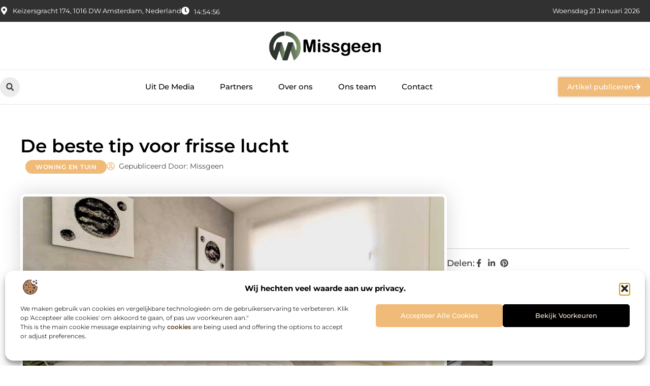

--- FILE ---
content_type: text/html; charset=UTF-8
request_url: https://www.missgeen.nl/de-beste-tip-voor-frisse-lucht/
body_size: 36446
content:
<!doctype html>
<html lang="nl-NL" prefix="og: https://ogp.me/ns#">
<head>
	<meta charset="UTF-8">
	<meta name="viewport" content="width=device-width, initial-scale=1">
	<link rel="profile" href="https://gmpg.org/xfn/11">
		<style>img:is([sizes="auto" i], [sizes^="auto," i]) { contain-intrinsic-size: 3000px 1500px }</style>
	
<!-- Search Engine Optimization door Rank Math - https://rankmath.com/ -->
<title>De beste tip voor frisse lucht &bull; Missgeen</title>
<meta name="description" content="Het belooft weer een flink warme zomer te worden. Met een veranderend klimaat zal het er waarschijnlijk ook niet beter op worden. Daarom is het verstandig om"/>
<meta name="robots" content="follow, index, max-snippet:-1, max-video-preview:-1, max-image-preview:large"/>
<link rel="canonical" href="https://www.missgeen.nl/de-beste-tip-voor-frisse-lucht/" />
<meta property="og:locale" content="nl_NL" />
<meta property="og:type" content="article" />
<meta property="og:title" content="De beste tip voor frisse lucht &bull; Missgeen" />
<meta property="og:description" content="Het belooft weer een flink warme zomer te worden. Met een veranderend klimaat zal het er waarschijnlijk ook niet beter op worden. Daarom is het verstandig om" />
<meta property="og:url" content="https://www.missgeen.nl/de-beste-tip-voor-frisse-lucht/" />
<meta property="og:site_name" content="Missgeen" />
<meta property="article:tag" content="raambeslag" />
<meta property="article:tag" content="raamuitzetter" />
<meta property="article:tag" content="raamuitzetter axa" />
<meta property="article:tag" content="Raamuitzetter dulimex" />
<meta property="article:section" content="Woning en Tuin" />
<meta property="og:image" content="https://www.missgeen.nl/wp-content/uploads/2022/06/ralph-ravi-kayden-cpD5BMEmgLk-unsplash.jpg" />
<meta property="og:image:secure_url" content="https://www.missgeen.nl/wp-content/uploads/2022/06/ralph-ravi-kayden-cpD5BMEmgLk-unsplash.jpg" />
<meta property="og:image:width" content="951" />
<meta property="og:image:height" content="630" />
<meta property="og:image:alt" content="De beste tip voor frisse lucht" />
<meta property="og:image:type" content="image/jpeg" />
<meta property="article:published_time" content="2022-06-13T09:20:19+00:00" />
<meta name="twitter:card" content="summary_large_image" />
<meta name="twitter:title" content="De beste tip voor frisse lucht &bull; Missgeen" />
<meta name="twitter:description" content="Het belooft weer een flink warme zomer te worden. Met een veranderend klimaat zal het er waarschijnlijk ook niet beter op worden. Daarom is het verstandig om" />
<meta name="twitter:image" content="https://www.missgeen.nl/wp-content/uploads/2022/06/ralph-ravi-kayden-cpD5BMEmgLk-unsplash.jpg" />
<script type="application/ld+json" class="rank-math-schema">{"@context":"https://schema.org","@graph":[{"@type":"Organization","@id":"https://www.missgeen.nl/#organization","name":"missgeen","url":"https://www.missgeen.nl","logo":{"@type":"ImageObject","@id":"https://www.missgeen.nl/#logo","url":"https://www.missgeen.nl/wp-content/uploads/2021/10/cropped-1.missgeen.nl-Logo-355x159px.png","contentUrl":"https://www.missgeen.nl/wp-content/uploads/2021/10/cropped-1.missgeen.nl-Logo-355x159px.png","caption":"Missgeen","inLanguage":"nl-NL","width":"355","height":"99"}},{"@type":"WebSite","@id":"https://www.missgeen.nl/#website","url":"https://www.missgeen.nl","name":"Missgeen","alternateName":"missgeen.nl","publisher":{"@id":"https://www.missgeen.nl/#organization"},"inLanguage":"nl-NL"},{"@type":"ImageObject","@id":"https://www.missgeen.nl/wp-content/uploads/2022/06/ralph-ravi-kayden-cpD5BMEmgLk-unsplash.jpg","url":"https://www.missgeen.nl/wp-content/uploads/2022/06/ralph-ravi-kayden-cpD5BMEmgLk-unsplash.jpg","width":"951","height":"630","inLanguage":"nl-NL"},{"@type":"BreadcrumbList","@id":"https://www.missgeen.nl/de-beste-tip-voor-frisse-lucht/#breadcrumb","itemListElement":[{"@type":"ListItem","position":"1","item":{"@id":"https://www.missgeen.nl/","name":"Home"}},{"@type":"ListItem","position":"2","item":{"@id":"https://www.missgeen.nl/de-beste-tip-voor-frisse-lucht/","name":"De beste tip voor frisse lucht"}}]},{"@type":"WebPage","@id":"https://www.missgeen.nl/de-beste-tip-voor-frisse-lucht/#webpage","url":"https://www.missgeen.nl/de-beste-tip-voor-frisse-lucht/","name":"De beste tip voor frisse lucht &bull; Missgeen","datePublished":"2022-06-13T09:20:19+00:00","dateModified":"2022-06-13T09:20:19+00:00","isPartOf":{"@id":"https://www.missgeen.nl/#website"},"primaryImageOfPage":{"@id":"https://www.missgeen.nl/wp-content/uploads/2022/06/ralph-ravi-kayden-cpD5BMEmgLk-unsplash.jpg"},"inLanguage":"nl-NL","breadcrumb":{"@id":"https://www.missgeen.nl/de-beste-tip-voor-frisse-lucht/#breadcrumb"}},{"@type":"Person","@id":"https://www.missgeen.nl/de-beste-tip-voor-frisse-lucht/#author","image":{"@type":"ImageObject","@id":"https://secure.gravatar.com/avatar/?s=96&amp;d=mm&amp;r=g","url":"https://secure.gravatar.com/avatar/?s=96&amp;d=mm&amp;r=g","inLanguage":"nl-NL"},"worksFor":{"@id":"https://www.missgeen.nl/#organization"}},{"@type":"BlogPosting","headline":"De beste tip voor frisse lucht &bull; Missgeen","datePublished":"2022-06-13T09:20:19+00:00","dateModified":"2022-06-13T09:20:19+00:00","author":{"@id":"https://www.missgeen.nl/de-beste-tip-voor-frisse-lucht/#author"},"publisher":{"@id":"https://www.missgeen.nl/#organization"},"description":"Het belooft weer een flink warme zomer te worden. Met een veranderend klimaat zal het er waarschijnlijk ook niet beter op worden. Daarom is het verstandig om","name":"De beste tip voor frisse lucht &bull; Missgeen","@id":"https://www.missgeen.nl/de-beste-tip-voor-frisse-lucht/#richSnippet","isPartOf":{"@id":"https://www.missgeen.nl/de-beste-tip-voor-frisse-lucht/#webpage"},"image":{"@id":"https://www.missgeen.nl/wp-content/uploads/2022/06/ralph-ravi-kayden-cpD5BMEmgLk-unsplash.jpg"},"inLanguage":"nl-NL","mainEntityOfPage":{"@id":"https://www.missgeen.nl/de-beste-tip-voor-frisse-lucht/#webpage"}}]}</script>
<!-- /Rank Math WordPress SEO plugin -->

<script>
window._wpemojiSettings = {"baseUrl":"https:\/\/s.w.org\/images\/core\/emoji\/16.0.1\/72x72\/","ext":".png","svgUrl":"https:\/\/s.w.org\/images\/core\/emoji\/16.0.1\/svg\/","svgExt":".svg","source":{"concatemoji":"https:\/\/www.missgeen.nl\/wp-includes\/js\/wp-emoji-release.min.js?ver=6.8.3"}};
/*! This file is auto-generated */
!function(s,n){var o,i,e;function c(e){try{var t={supportTests:e,timestamp:(new Date).valueOf()};sessionStorage.setItem(o,JSON.stringify(t))}catch(e){}}function p(e,t,n){e.clearRect(0,0,e.canvas.width,e.canvas.height),e.fillText(t,0,0);var t=new Uint32Array(e.getImageData(0,0,e.canvas.width,e.canvas.height).data),a=(e.clearRect(0,0,e.canvas.width,e.canvas.height),e.fillText(n,0,0),new Uint32Array(e.getImageData(0,0,e.canvas.width,e.canvas.height).data));return t.every(function(e,t){return e===a[t]})}function u(e,t){e.clearRect(0,0,e.canvas.width,e.canvas.height),e.fillText(t,0,0);for(var n=e.getImageData(16,16,1,1),a=0;a<n.data.length;a++)if(0!==n.data[a])return!1;return!0}function f(e,t,n,a){switch(t){case"flag":return n(e,"\ud83c\udff3\ufe0f\u200d\u26a7\ufe0f","\ud83c\udff3\ufe0f\u200b\u26a7\ufe0f")?!1:!n(e,"\ud83c\udde8\ud83c\uddf6","\ud83c\udde8\u200b\ud83c\uddf6")&&!n(e,"\ud83c\udff4\udb40\udc67\udb40\udc62\udb40\udc65\udb40\udc6e\udb40\udc67\udb40\udc7f","\ud83c\udff4\u200b\udb40\udc67\u200b\udb40\udc62\u200b\udb40\udc65\u200b\udb40\udc6e\u200b\udb40\udc67\u200b\udb40\udc7f");case"emoji":return!a(e,"\ud83e\udedf")}return!1}function g(e,t,n,a){var r="undefined"!=typeof WorkerGlobalScope&&self instanceof WorkerGlobalScope?new OffscreenCanvas(300,150):s.createElement("canvas"),o=r.getContext("2d",{willReadFrequently:!0}),i=(o.textBaseline="top",o.font="600 32px Arial",{});return e.forEach(function(e){i[e]=t(o,e,n,a)}),i}function t(e){var t=s.createElement("script");t.src=e,t.defer=!0,s.head.appendChild(t)}"undefined"!=typeof Promise&&(o="wpEmojiSettingsSupports",i=["flag","emoji"],n.supports={everything:!0,everythingExceptFlag:!0},e=new Promise(function(e){s.addEventListener("DOMContentLoaded",e,{once:!0})}),new Promise(function(t){var n=function(){try{var e=JSON.parse(sessionStorage.getItem(o));if("object"==typeof e&&"number"==typeof e.timestamp&&(new Date).valueOf()<e.timestamp+604800&&"object"==typeof e.supportTests)return e.supportTests}catch(e){}return null}();if(!n){if("undefined"!=typeof Worker&&"undefined"!=typeof OffscreenCanvas&&"undefined"!=typeof URL&&URL.createObjectURL&&"undefined"!=typeof Blob)try{var e="postMessage("+g.toString()+"("+[JSON.stringify(i),f.toString(),p.toString(),u.toString()].join(",")+"));",a=new Blob([e],{type:"text/javascript"}),r=new Worker(URL.createObjectURL(a),{name:"wpTestEmojiSupports"});return void(r.onmessage=function(e){c(n=e.data),r.terminate(),t(n)})}catch(e){}c(n=g(i,f,p,u))}t(n)}).then(function(e){for(var t in e)n.supports[t]=e[t],n.supports.everything=n.supports.everything&&n.supports[t],"flag"!==t&&(n.supports.everythingExceptFlag=n.supports.everythingExceptFlag&&n.supports[t]);n.supports.everythingExceptFlag=n.supports.everythingExceptFlag&&!n.supports.flag,n.DOMReady=!1,n.readyCallback=function(){n.DOMReady=!0}}).then(function(){return e}).then(function(){var e;n.supports.everything||(n.readyCallback(),(e=n.source||{}).concatemoji?t(e.concatemoji):e.wpemoji&&e.twemoji&&(t(e.twemoji),t(e.wpemoji)))}))}((window,document),window._wpemojiSettings);
</script>
<link rel='stylesheet' id='colorboxstyle-css' href='https://www.missgeen.nl/wp-content/plugins/link-library/colorbox/colorbox.css?ver=6.8.3' media='all' />
<style id='wp-emoji-styles-inline-css'>

	img.wp-smiley, img.emoji {
		display: inline !important;
		border: none !important;
		box-shadow: none !important;
		height: 1em !important;
		width: 1em !important;
		margin: 0 0.07em !important;
		vertical-align: -0.1em !important;
		background: none !important;
		padding: 0 !important;
	}
</style>
<link rel='stylesheet' id='wp-block-library-css' href='https://www.missgeen.nl/wp-includes/css/dist/block-library/style.min.css?ver=6.8.3' media='all' />
<style id='global-styles-inline-css'>
:root{--wp--preset--aspect-ratio--square: 1;--wp--preset--aspect-ratio--4-3: 4/3;--wp--preset--aspect-ratio--3-4: 3/4;--wp--preset--aspect-ratio--3-2: 3/2;--wp--preset--aspect-ratio--2-3: 2/3;--wp--preset--aspect-ratio--16-9: 16/9;--wp--preset--aspect-ratio--9-16: 9/16;--wp--preset--color--black: #000000;--wp--preset--color--cyan-bluish-gray: #abb8c3;--wp--preset--color--white: #ffffff;--wp--preset--color--pale-pink: #f78da7;--wp--preset--color--vivid-red: #cf2e2e;--wp--preset--color--luminous-vivid-orange: #ff6900;--wp--preset--color--luminous-vivid-amber: #fcb900;--wp--preset--color--light-green-cyan: #7bdcb5;--wp--preset--color--vivid-green-cyan: #00d084;--wp--preset--color--pale-cyan-blue: #8ed1fc;--wp--preset--color--vivid-cyan-blue: #0693e3;--wp--preset--color--vivid-purple: #9b51e0;--wp--preset--gradient--vivid-cyan-blue-to-vivid-purple: linear-gradient(135deg,rgba(6,147,227,1) 0%,rgb(155,81,224) 100%);--wp--preset--gradient--light-green-cyan-to-vivid-green-cyan: linear-gradient(135deg,rgb(122,220,180) 0%,rgb(0,208,130) 100%);--wp--preset--gradient--luminous-vivid-amber-to-luminous-vivid-orange: linear-gradient(135deg,rgba(252,185,0,1) 0%,rgba(255,105,0,1) 100%);--wp--preset--gradient--luminous-vivid-orange-to-vivid-red: linear-gradient(135deg,rgba(255,105,0,1) 0%,rgb(207,46,46) 100%);--wp--preset--gradient--very-light-gray-to-cyan-bluish-gray: linear-gradient(135deg,rgb(238,238,238) 0%,rgb(169,184,195) 100%);--wp--preset--gradient--cool-to-warm-spectrum: linear-gradient(135deg,rgb(74,234,220) 0%,rgb(151,120,209) 20%,rgb(207,42,186) 40%,rgb(238,44,130) 60%,rgb(251,105,98) 80%,rgb(254,248,76) 100%);--wp--preset--gradient--blush-light-purple: linear-gradient(135deg,rgb(255,206,236) 0%,rgb(152,150,240) 100%);--wp--preset--gradient--blush-bordeaux: linear-gradient(135deg,rgb(254,205,165) 0%,rgb(254,45,45) 50%,rgb(107,0,62) 100%);--wp--preset--gradient--luminous-dusk: linear-gradient(135deg,rgb(255,203,112) 0%,rgb(199,81,192) 50%,rgb(65,88,208) 100%);--wp--preset--gradient--pale-ocean: linear-gradient(135deg,rgb(255,245,203) 0%,rgb(182,227,212) 50%,rgb(51,167,181) 100%);--wp--preset--gradient--electric-grass: linear-gradient(135deg,rgb(202,248,128) 0%,rgb(113,206,126) 100%);--wp--preset--gradient--midnight: linear-gradient(135deg,rgb(2,3,129) 0%,rgb(40,116,252) 100%);--wp--preset--font-size--small: 13px;--wp--preset--font-size--medium: 20px;--wp--preset--font-size--large: 36px;--wp--preset--font-size--x-large: 42px;--wp--preset--spacing--20: 0.44rem;--wp--preset--spacing--30: 0.67rem;--wp--preset--spacing--40: 1rem;--wp--preset--spacing--50: 1.5rem;--wp--preset--spacing--60: 2.25rem;--wp--preset--spacing--70: 3.38rem;--wp--preset--spacing--80: 5.06rem;--wp--preset--shadow--natural: 6px 6px 9px rgba(0, 0, 0, 0.2);--wp--preset--shadow--deep: 12px 12px 50px rgba(0, 0, 0, 0.4);--wp--preset--shadow--sharp: 6px 6px 0px rgba(0, 0, 0, 0.2);--wp--preset--shadow--outlined: 6px 6px 0px -3px rgba(255, 255, 255, 1), 6px 6px rgba(0, 0, 0, 1);--wp--preset--shadow--crisp: 6px 6px 0px rgba(0, 0, 0, 1);}:root { --wp--style--global--content-size: 800px;--wp--style--global--wide-size: 1200px; }:where(body) { margin: 0; }.wp-site-blocks > .alignleft { float: left; margin-right: 2em; }.wp-site-blocks > .alignright { float: right; margin-left: 2em; }.wp-site-blocks > .aligncenter { justify-content: center; margin-left: auto; margin-right: auto; }:where(.wp-site-blocks) > * { margin-block-start: 24px; margin-block-end: 0; }:where(.wp-site-blocks) > :first-child { margin-block-start: 0; }:where(.wp-site-blocks) > :last-child { margin-block-end: 0; }:root { --wp--style--block-gap: 24px; }:root :where(.is-layout-flow) > :first-child{margin-block-start: 0;}:root :where(.is-layout-flow) > :last-child{margin-block-end: 0;}:root :where(.is-layout-flow) > *{margin-block-start: 24px;margin-block-end: 0;}:root :where(.is-layout-constrained) > :first-child{margin-block-start: 0;}:root :where(.is-layout-constrained) > :last-child{margin-block-end: 0;}:root :where(.is-layout-constrained) > *{margin-block-start: 24px;margin-block-end: 0;}:root :where(.is-layout-flex){gap: 24px;}:root :where(.is-layout-grid){gap: 24px;}.is-layout-flow > .alignleft{float: left;margin-inline-start: 0;margin-inline-end: 2em;}.is-layout-flow > .alignright{float: right;margin-inline-start: 2em;margin-inline-end: 0;}.is-layout-flow > .aligncenter{margin-left: auto !important;margin-right: auto !important;}.is-layout-constrained > .alignleft{float: left;margin-inline-start: 0;margin-inline-end: 2em;}.is-layout-constrained > .alignright{float: right;margin-inline-start: 2em;margin-inline-end: 0;}.is-layout-constrained > .aligncenter{margin-left: auto !important;margin-right: auto !important;}.is-layout-constrained > :where(:not(.alignleft):not(.alignright):not(.alignfull)){max-width: var(--wp--style--global--content-size);margin-left: auto !important;margin-right: auto !important;}.is-layout-constrained > .alignwide{max-width: var(--wp--style--global--wide-size);}body .is-layout-flex{display: flex;}.is-layout-flex{flex-wrap: wrap;align-items: center;}.is-layout-flex > :is(*, div){margin: 0;}body .is-layout-grid{display: grid;}.is-layout-grid > :is(*, div){margin: 0;}body{padding-top: 0px;padding-right: 0px;padding-bottom: 0px;padding-left: 0px;}a:where(:not(.wp-element-button)){text-decoration: underline;}:root :where(.wp-element-button, .wp-block-button__link){background-color: #32373c;border-width: 0;color: #fff;font-family: inherit;font-size: inherit;line-height: inherit;padding: calc(0.667em + 2px) calc(1.333em + 2px);text-decoration: none;}.has-black-color{color: var(--wp--preset--color--black) !important;}.has-cyan-bluish-gray-color{color: var(--wp--preset--color--cyan-bluish-gray) !important;}.has-white-color{color: var(--wp--preset--color--white) !important;}.has-pale-pink-color{color: var(--wp--preset--color--pale-pink) !important;}.has-vivid-red-color{color: var(--wp--preset--color--vivid-red) !important;}.has-luminous-vivid-orange-color{color: var(--wp--preset--color--luminous-vivid-orange) !important;}.has-luminous-vivid-amber-color{color: var(--wp--preset--color--luminous-vivid-amber) !important;}.has-light-green-cyan-color{color: var(--wp--preset--color--light-green-cyan) !important;}.has-vivid-green-cyan-color{color: var(--wp--preset--color--vivid-green-cyan) !important;}.has-pale-cyan-blue-color{color: var(--wp--preset--color--pale-cyan-blue) !important;}.has-vivid-cyan-blue-color{color: var(--wp--preset--color--vivid-cyan-blue) !important;}.has-vivid-purple-color{color: var(--wp--preset--color--vivid-purple) !important;}.has-black-background-color{background-color: var(--wp--preset--color--black) !important;}.has-cyan-bluish-gray-background-color{background-color: var(--wp--preset--color--cyan-bluish-gray) !important;}.has-white-background-color{background-color: var(--wp--preset--color--white) !important;}.has-pale-pink-background-color{background-color: var(--wp--preset--color--pale-pink) !important;}.has-vivid-red-background-color{background-color: var(--wp--preset--color--vivid-red) !important;}.has-luminous-vivid-orange-background-color{background-color: var(--wp--preset--color--luminous-vivid-orange) !important;}.has-luminous-vivid-amber-background-color{background-color: var(--wp--preset--color--luminous-vivid-amber) !important;}.has-light-green-cyan-background-color{background-color: var(--wp--preset--color--light-green-cyan) !important;}.has-vivid-green-cyan-background-color{background-color: var(--wp--preset--color--vivid-green-cyan) !important;}.has-pale-cyan-blue-background-color{background-color: var(--wp--preset--color--pale-cyan-blue) !important;}.has-vivid-cyan-blue-background-color{background-color: var(--wp--preset--color--vivid-cyan-blue) !important;}.has-vivid-purple-background-color{background-color: var(--wp--preset--color--vivid-purple) !important;}.has-black-border-color{border-color: var(--wp--preset--color--black) !important;}.has-cyan-bluish-gray-border-color{border-color: var(--wp--preset--color--cyan-bluish-gray) !important;}.has-white-border-color{border-color: var(--wp--preset--color--white) !important;}.has-pale-pink-border-color{border-color: var(--wp--preset--color--pale-pink) !important;}.has-vivid-red-border-color{border-color: var(--wp--preset--color--vivid-red) !important;}.has-luminous-vivid-orange-border-color{border-color: var(--wp--preset--color--luminous-vivid-orange) !important;}.has-luminous-vivid-amber-border-color{border-color: var(--wp--preset--color--luminous-vivid-amber) !important;}.has-light-green-cyan-border-color{border-color: var(--wp--preset--color--light-green-cyan) !important;}.has-vivid-green-cyan-border-color{border-color: var(--wp--preset--color--vivid-green-cyan) !important;}.has-pale-cyan-blue-border-color{border-color: var(--wp--preset--color--pale-cyan-blue) !important;}.has-vivid-cyan-blue-border-color{border-color: var(--wp--preset--color--vivid-cyan-blue) !important;}.has-vivid-purple-border-color{border-color: var(--wp--preset--color--vivid-purple) !important;}.has-vivid-cyan-blue-to-vivid-purple-gradient-background{background: var(--wp--preset--gradient--vivid-cyan-blue-to-vivid-purple) !important;}.has-light-green-cyan-to-vivid-green-cyan-gradient-background{background: var(--wp--preset--gradient--light-green-cyan-to-vivid-green-cyan) !important;}.has-luminous-vivid-amber-to-luminous-vivid-orange-gradient-background{background: var(--wp--preset--gradient--luminous-vivid-amber-to-luminous-vivid-orange) !important;}.has-luminous-vivid-orange-to-vivid-red-gradient-background{background: var(--wp--preset--gradient--luminous-vivid-orange-to-vivid-red) !important;}.has-very-light-gray-to-cyan-bluish-gray-gradient-background{background: var(--wp--preset--gradient--very-light-gray-to-cyan-bluish-gray) !important;}.has-cool-to-warm-spectrum-gradient-background{background: var(--wp--preset--gradient--cool-to-warm-spectrum) !important;}.has-blush-light-purple-gradient-background{background: var(--wp--preset--gradient--blush-light-purple) !important;}.has-blush-bordeaux-gradient-background{background: var(--wp--preset--gradient--blush-bordeaux) !important;}.has-luminous-dusk-gradient-background{background: var(--wp--preset--gradient--luminous-dusk) !important;}.has-pale-ocean-gradient-background{background: var(--wp--preset--gradient--pale-ocean) !important;}.has-electric-grass-gradient-background{background: var(--wp--preset--gradient--electric-grass) !important;}.has-midnight-gradient-background{background: var(--wp--preset--gradient--midnight) !important;}.has-small-font-size{font-size: var(--wp--preset--font-size--small) !important;}.has-medium-font-size{font-size: var(--wp--preset--font-size--medium) !important;}.has-large-font-size{font-size: var(--wp--preset--font-size--large) !important;}.has-x-large-font-size{font-size: var(--wp--preset--font-size--x-large) !important;}
:root :where(.wp-block-pullquote){font-size: 1.5em;line-height: 1.6;}
</style>
<link rel='stylesheet' id='thumbs_rating_styles-css' href='https://www.missgeen.nl/wp-content/plugins/link-library/upvote-downvote/css/style.css?ver=1.0.0' media='all' />
<link rel='stylesheet' id='scriptlesssocialsharing-css' href='https://www.missgeen.nl/wp-content/plugins/scriptless-social-sharing/includes/css/scriptlesssocialsharing-style.css?ver=3.3.1' media='all' />
<style id='scriptlesssocialsharing-inline-css'>
.scriptlesssocialsharing__buttons a.button { padding: 12px; flex: 1; }@media only screen and (max-width: 767px) { .scriptlesssocialsharing .sss-name { position: absolute; clip: rect(1px, 1px, 1px, 1px); height: 1px; width: 1px; border: 0; overflow: hidden; } }
</style>
<link rel='stylesheet' id='cmplz-general-css' href='https://www.missgeen.nl/wp-content/plugins/complianz-gdpr/assets/css/cookieblocker.min.css?ver=1741710170' media='all' />
<link rel='stylesheet' id='hello-elementor-css' href='https://www.missgeen.nl/wp-content/themes/hello-elementor/assets/css/reset.css?ver=3.4.4' media='all' />
<link rel='stylesheet' id='hello-elementor-theme-style-css' href='https://www.missgeen.nl/wp-content/themes/hello-elementor/assets/css/theme.css?ver=3.4.4' media='all' />
<link rel='stylesheet' id='hello-elementor-header-footer-css' href='https://www.missgeen.nl/wp-content/themes/hello-elementor/assets/css/header-footer.css?ver=3.4.4' media='all' />
<link rel='stylesheet' id='elementor-frontend-css' href='https://www.missgeen.nl/wp-content/plugins/elementor/assets/css/frontend.min.css?ver=3.34.2' media='all' />
<link rel='stylesheet' id='elementor-post-3868-css' href='https://www.missgeen.nl/wp-content/uploads/elementor/css/post-3868.css?ver=1768961881' media='all' />
<link rel='stylesheet' id='widget-icon-list-css' href='https://www.missgeen.nl/wp-content/plugins/elementor/assets/css/widget-icon-list.min.css?ver=3.34.2' media='all' />
<link rel='stylesheet' id='e-animation-grow-css' href='https://www.missgeen.nl/wp-content/plugins/elementor/assets/lib/animations/styles/e-animation-grow.min.css?ver=3.34.2' media='all' />
<link rel='stylesheet' id='widget-image-css' href='https://www.missgeen.nl/wp-content/plugins/elementor/assets/css/widget-image.min.css?ver=3.34.2' media='all' />
<link rel='stylesheet' id='widget-search-form-css' href='https://www.missgeen.nl/wp-content/plugins/elementor-pro/assets/css/widget-search-form.min.css?ver=3.30.0' media='all' />
<link rel='stylesheet' id='widget-nav-menu-css' href='https://www.missgeen.nl/wp-content/plugins/elementor-pro/assets/css/widget-nav-menu.min.css?ver=3.30.0' media='all' />
<link rel='stylesheet' id='e-animation-fadeIn-css' href='https://www.missgeen.nl/wp-content/plugins/elementor/assets/lib/animations/styles/fadeIn.min.css?ver=3.34.2' media='all' />
<link rel='stylesheet' id='e-motion-fx-css' href='https://www.missgeen.nl/wp-content/plugins/elementor-pro/assets/css/modules/motion-fx.min.css?ver=3.30.0' media='all' />
<link rel='stylesheet' id='e-sticky-css' href='https://www.missgeen.nl/wp-content/plugins/elementor-pro/assets/css/modules/sticky.min.css?ver=3.30.0' media='all' />
<link rel='stylesheet' id='swiper-css' href='https://www.missgeen.nl/wp-content/plugins/elementor/assets/lib/swiper/v8/css/swiper.min.css?ver=8.4.5' media='all' />
<link rel='stylesheet' id='e-swiper-css' href='https://www.missgeen.nl/wp-content/plugins/elementor/assets/css/conditionals/e-swiper.min.css?ver=3.34.2' media='all' />
<link rel='stylesheet' id='widget-heading-css' href='https://www.missgeen.nl/wp-content/plugins/elementor/assets/css/widget-heading.min.css?ver=3.34.2' media='all' />
<link rel='stylesheet' id='widget-post-info-css' href='https://www.missgeen.nl/wp-content/plugins/elementor-pro/assets/css/widget-post-info.min.css?ver=3.30.0' media='all' />
<link rel='stylesheet' id='widget-table-of-contents-css' href='https://www.missgeen.nl/wp-content/plugins/elementor-pro/assets/css/widget-table-of-contents.min.css?ver=3.30.0' media='all' />
<link rel='stylesheet' id='widget-posts-css' href='https://www.missgeen.nl/wp-content/plugins/elementor-pro/assets/css/widget-posts.min.css?ver=3.30.0' media='all' />
<link rel='stylesheet' id='widget-icon-box-css' href='https://www.missgeen.nl/wp-content/plugins/elementor/assets/css/widget-icon-box.min.css?ver=3.34.2' media='all' />
<link rel='stylesheet' id='widget-loop-common-css' href='https://www.missgeen.nl/wp-content/plugins/elementor-pro/assets/css/widget-loop-common.min.css?ver=3.30.0' media='all' />
<link rel='stylesheet' id='widget-loop-grid-css' href='https://www.missgeen.nl/wp-content/plugins/elementor-pro/assets/css/widget-loop-grid.min.css?ver=3.30.0' media='all' />
<link rel='stylesheet' id='elementor-post-4156-css' href='https://www.missgeen.nl/wp-content/uploads/elementor/css/post-4156.css?ver=1768961880' media='all' />
<link rel='stylesheet' id='elementor-post-4150-css' href='https://www.missgeen.nl/wp-content/uploads/elementor/css/post-4150.css?ver=1768961880' media='all' />
<link rel='stylesheet' id='elementor-post-4147-css' href='https://www.missgeen.nl/wp-content/uploads/elementor/css/post-4147.css?ver=1768961911' media='all' />
<link rel='stylesheet' id='elementor-gf-local-montserrat-css' href='https://www.missgeen.nl/wp-content/uploads/elementor/google-fonts/css/montserrat.css?ver=1745215443' media='all' />
<script src="https://www.missgeen.nl/wp-includes/js/jquery/jquery.min.js?ver=3.7.1" id="jquery-core-js"></script>
<script src="https://www.missgeen.nl/wp-includes/js/jquery/jquery-migrate.min.js?ver=3.4.1" id="jquery-migrate-js"></script>
<script src="https://www.missgeen.nl/wp-content/plugins/link-library/colorbox/jquery.colorbox-min.js?ver=1.3.9" id="colorbox-js"></script>
<script id="thumbs_rating_scripts-js-extra">
var thumbs_rating_ajax = {"ajax_url":"https:\/\/www.missgeen.nl\/wp-admin\/admin-ajax.php","nonce":"48a869fd78"};
</script>
<script src="https://www.missgeen.nl/wp-content/plugins/link-library/upvote-downvote/js/general.js?ver=4.0.1" id="thumbs_rating_scripts-js"></script>
<link rel="https://api.w.org/" href="https://www.missgeen.nl/wp-json/" /><link rel="alternate" title="JSON" type="application/json" href="https://www.missgeen.nl/wp-json/wp/v2/posts/505" /><link rel="EditURI" type="application/rsd+xml" title="RSD" href="https://www.missgeen.nl/xmlrpc.php?rsd" />
<meta name="generator" content="WordPress 6.8.3" />
<link rel='shortlink' href='https://www.missgeen.nl/?p=505' />
<link rel="alternate" title="oEmbed (JSON)" type="application/json+oembed" href="https://www.missgeen.nl/wp-json/oembed/1.0/embed?url=https%3A%2F%2Fwww.missgeen.nl%2Fde-beste-tip-voor-frisse-lucht%2F" />
<link rel="alternate" title="oEmbed (XML)" type="text/xml+oembed" href="https://www.missgeen.nl/wp-json/oembed/1.0/embed?url=https%3A%2F%2Fwww.missgeen.nl%2Fde-beste-tip-voor-frisse-lucht%2F&#038;format=xml" />
<script type="text/javascript">//<![CDATA[
  function external_links_in_new_windows_loop() {
    if (!document.links) {
      document.links = document.getElementsByTagName('a');
    }
    var change_link = false;
    var force = '';
    var ignore = '';

    for (var t=0; t<document.links.length; t++) {
      var all_links = document.links[t];
      change_link = false;
      
      if(document.links[t].hasAttribute('onClick') == false) {
        // forced if the address starts with http (or also https), but does not link to the current domain
        if(all_links.href.search(/^http/) != -1 && all_links.href.search('www.missgeen.nl') == -1 && all_links.href.search(/^#/) == -1) {
          // console.log('Changed ' + all_links.href);
          change_link = true;
        }
          
        if(force != '' && all_links.href.search(force) != -1) {
          // forced
          // console.log('force ' + all_links.href);
          change_link = true;
        }
        
        if(ignore != '' && all_links.href.search(ignore) != -1) {
          // console.log('ignore ' + all_links.href);
          // ignored
          change_link = false;
        }

        if(change_link == true) {
          // console.log('Changed ' + all_links.href);
          document.links[t].setAttribute('onClick', 'javascript:window.open(\'' + all_links.href.replace(/'/g, '') + '\', \'_blank\', \'noopener\'); return false;');
          document.links[t].removeAttribute('target');
        }
      }
    }
  }
  
  // Load
  function external_links_in_new_windows_load(func)
  {  
    var oldonload = window.onload;
    if (typeof window.onload != 'function'){
      window.onload = func;
    } else {
      window.onload = function(){
        oldonload();
        func();
      }
    }
  }

  external_links_in_new_windows_load(external_links_in_new_windows_loop);
  //]]></script>

			<style>.cmplz-hidden {
					display: none !important;
				}</style><meta name="generator" content="Elementor 3.34.2; features: e_font_icon_svg, additional_custom_breakpoints; settings: css_print_method-external, google_font-enabled, font_display-swap">
			<style>
				.e-con.e-parent:nth-of-type(n+4):not(.e-lazyloaded):not(.e-no-lazyload),
				.e-con.e-parent:nth-of-type(n+4):not(.e-lazyloaded):not(.e-no-lazyload) * {
					background-image: none !important;
				}
				@media screen and (max-height: 1024px) {
					.e-con.e-parent:nth-of-type(n+3):not(.e-lazyloaded):not(.e-no-lazyload),
					.e-con.e-parent:nth-of-type(n+3):not(.e-lazyloaded):not(.e-no-lazyload) * {
						background-image: none !important;
					}
				}
				@media screen and (max-height: 640px) {
					.e-con.e-parent:nth-of-type(n+2):not(.e-lazyloaded):not(.e-no-lazyload),
					.e-con.e-parent:nth-of-type(n+2):not(.e-lazyloaded):not(.e-no-lazyload) * {
						background-image: none !important;
					}
				}
			</style>
			<link rel="icon" href="https://www.missgeen.nl/wp-content/uploads/2021/10/cropped-0.missgeen.nl-con-150x150-px-32x32.png" sizes="32x32" />
<link rel="icon" href="https://www.missgeen.nl/wp-content/uploads/2021/10/cropped-0.missgeen.nl-con-150x150-px-192x192.png" sizes="192x192" />
<link rel="apple-touch-icon" href="https://www.missgeen.nl/wp-content/uploads/2021/10/cropped-0.missgeen.nl-con-150x150-px-180x180.png" />
<meta name="msapplication-TileImage" content="https://www.missgeen.nl/wp-content/uploads/2021/10/cropped-0.missgeen.nl-con-150x150-px-270x270.png" />
</head>
<body data-rsssl=1 data-cmplz=1 class="wp-singular post-template-default single single-post postid-505 single-format-standard wp-custom-logo wp-embed-responsive wp-theme-hello-elementor hello-elementor-default elementor-default elementor-template-full-width elementor-kit-3868 elementor-page-4147">


<a class="skip-link screen-reader-text" href="#content">Ga naar de inhoud</a>

		<header data-elementor-type="header" data-elementor-id="4156" class="elementor elementor-4156 elementor-location-header" data-elementor-post-type="elementor_library">
			<header class="elementor-element elementor-element-744d5ec5 e-con-full top e-flex e-con e-parent" data-id="744d5ec5" data-element_type="container" data-settings="{&quot;sticky&quot;:&quot;top&quot;,&quot;sticky_on&quot;:[&quot;desktop&quot;,&quot;tablet&quot;,&quot;mobile&quot;],&quot;sticky_offset&quot;:0,&quot;sticky_effects_offset&quot;:0,&quot;sticky_anchor_link_offset&quot;:0}">
		<div class="elementor-element elementor-element-c03ff24 e-flex e-con-boxed e-con e-child" data-id="c03ff24" data-element_type="container" data-settings="{&quot;background_background&quot;:&quot;classic&quot;}">
					<div class="e-con-inner">
		<div class="elementor-element elementor-element-d17ffb8 e-con-full e-flex e-con e-child" data-id="d17ffb8" data-element_type="container">
				<div class="elementor-element elementor-element-2d37f404 elementor-icon-list--layout-inline elementor-align-start elementor-mobile-align-center elementor-hidden-mobile elementor-list-item-link-full_width elementor-widget elementor-widget-icon-list" data-id="2d37f404" data-element_type="widget" data-widget_type="icon-list.default">
				<div class="elementor-widget-container">
							<ul class="elementor-icon-list-items elementor-inline-items">
							<li class="elementor-icon-list-item elementor-inline-item">
											<span class="elementor-icon-list-icon">
							<svg aria-hidden="true" class="e-font-icon-svg e-fas-map-marker-alt" viewBox="0 0 384 512" xmlns="http://www.w3.org/2000/svg"><path d="M172.268 501.67C26.97 291.031 0 269.413 0 192 0 85.961 85.961 0 192 0s192 85.961 192 192c0 77.413-26.97 99.031-172.268 309.67-9.535 13.774-29.93 13.773-39.464 0zM192 272c44.183 0 80-35.817 80-80s-35.817-80-80-80-80 35.817-80 80 35.817 80 80 80z"></path></svg>						</span>
										<span class="elementor-icon-list-text">Keizersgracht 174, 1016 DW Amsterdam, Nederland</span>
									</li>
								<li class="elementor-icon-list-item elementor-inline-item">
											<span class="elementor-icon-list-icon">
							<svg aria-hidden="true" class="e-font-icon-svg e-fas-clock" viewBox="0 0 512 512" xmlns="http://www.w3.org/2000/svg"><path d="M256,8C119,8,8,119,8,256S119,504,256,504,504,393,504,256,393,8,256,8Zm92.49,313h0l-20,25a16,16,0,0,1-22.49,2.5h0l-67-49.72a40,40,0,0,1-15-31.23V112a16,16,0,0,1,16-16h32a16,16,0,0,1,16,16V256l58,42.5A16,16,0,0,1,348.49,321Z"></path></svg>						</span>
										<span class="elementor-icon-list-text"></span>
									</li>
						</ul>
						</div>
				</div>
				<div class="elementor-element elementor-element-7127060c elementor-widget__width-auto elementor-widget elementor-widget-html" data-id="7127060c" data-element_type="widget" data-widget_type="html.default">
				<div class="elementor-widget-container">
					<div class="clock">
    <p class="time" id="current-time">Laden...</p>
  </div>

  <script>
    function updateTime() {
      const options = { timeZone: 'Europe/Amsterdam', hour: '2-digit', minute: '2-digit', second: '2-digit' };
      const formatter = new Intl.DateTimeFormat('nl-NL', options);
      const time = formatter.format(new Date());
      document.getElementById('current-time').textContent = time;
    }

    // Update tijd elke seconde
    setInterval(updateTime, 1000);
    updateTime(); // Zorgt ervoor dat de tijd meteen wordt weergegeven bij laden
  </script>				</div>
				</div>
				</div>
				<div class="elementor-element elementor-element-662217d6 elementor-widget__width-auto elementor-widget-mobile__width-auto elementor-widget elementor-widget-html" data-id="662217d6" data-element_type="widget" data-widget_type="html.default">
				<div class="elementor-widget-container">
					<div id="current_date">
        <script>
            const options = {
                weekday: 'long',
                year: 'numeric',
                month: 'long',
                day: 'numeric'
            };
            document.getElementById("current_date").innerHTML = new Date().toLocaleDateString('nl-NL', options);
        </script>
</div>
				</div>
				</div>
					</div>
				</div>
		<div class="elementor-element elementor-element-52d7ea49 e-flex e-con-boxed e-con e-child" data-id="52d7ea49" data-element_type="container" data-settings="{&quot;background_background&quot;:&quot;classic&quot;}">
					<div class="e-con-inner">
				<div class="elementor-element elementor-element-74052d13 elementor-widget__width-initial elementor-widget elementor-widget-theme-site-logo elementor-widget-image" data-id="74052d13" data-element_type="widget" data-widget_type="theme-site-logo.default">
				<div class="elementor-widget-container">
											<a href="https://www.missgeen.nl">
			<img width="355" height="99" src="https://www.missgeen.nl/wp-content/uploads/2021/10/cropped-1.missgeen.nl-Logo-355x159px.png" class="elementor-animation-grow attachment-full size-full wp-image-376" alt="" srcset="https://www.missgeen.nl/wp-content/uploads/2021/10/cropped-1.missgeen.nl-Logo-355x159px.png 355w, https://www.missgeen.nl/wp-content/uploads/2021/10/cropped-1.missgeen.nl-Logo-355x159px-300x84.png 300w" sizes="(max-width: 355px) 100vw, 355px" />				</a>
											</div>
				</div>
					</div>
				</div>
		<div class="elementor-element elementor-element-49b12da1 e-flex e-con-boxed e-con e-child" data-id="49b12da1" data-element_type="container" data-settings="{&quot;background_background&quot;:&quot;classic&quot;,&quot;animation&quot;:&quot;none&quot;,&quot;animation_delay&quot;:200}">
					<div class="e-con-inner">
				<div class="elementor-element elementor-element-6c1eeb8f elementor-view-stacked elementor-shape-rounded elementor-hidden-desktop elementor-widget elementor-widget-icon" data-id="6c1eeb8f" data-element_type="widget" data-widget_type="icon.default">
				<div class="elementor-widget-container">
							<div class="elementor-icon-wrapper">
			<a class="elementor-icon" href="/artikel-publiceren/">
			<svg aria-hidden="true" class="e-font-icon-svg e-fas-edit" viewBox="0 0 576 512" xmlns="http://www.w3.org/2000/svg"><path d="M402.6 83.2l90.2 90.2c3.8 3.8 3.8 10 0 13.8L274.4 405.6l-92.8 10.3c-12.4 1.4-22.9-9.1-21.5-21.5l10.3-92.8L388.8 83.2c3.8-3.8 10-3.8 13.8 0zm162-22.9l-48.8-48.8c-15.2-15.2-39.9-15.2-55.2 0l-35.4 35.4c-3.8 3.8-3.8 10 0 13.8l90.2 90.2c3.8 3.8 10 3.8 13.8 0l35.4-35.4c15.2-15.3 15.2-40 0-55.2zM384 346.2V448H64V128h229.8c3.2 0 6.2-1.3 8.5-3.5l40-40c7.6-7.6 2.2-20.5-8.5-20.5H48C21.5 64 0 85.5 0 112v352c0 26.5 21.5 48 48 48h352c26.5 0 48-21.5 48-48V306.2c0-10.7-12.9-16-20.5-8.5l-40 40c-2.2 2.3-3.5 5.3-3.5 8.5z"></path></svg>			</a>
		</div>
						</div>
				</div>
				<div class="elementor-element elementor-element-13c65053 elementor-search-form--skin-full_screen elementor-widget__width-auto elementor-widget elementor-widget-search-form" data-id="13c65053" data-element_type="widget" data-settings="{&quot;skin&quot;:&quot;full_screen&quot;}" data-widget_type="search-form.default">
				<div class="elementor-widget-container">
							<search role="search">
			<form class="elementor-search-form" action="https://www.missgeen.nl" method="get">
												<div class="elementor-search-form__toggle" role="button" tabindex="0" aria-label="Zoeken">
					<div class="e-font-icon-svg-container"><svg aria-hidden="true" class="e-font-icon-svg e-fas-search" viewBox="0 0 512 512" xmlns="http://www.w3.org/2000/svg"><path d="M505 442.7L405.3 343c-4.5-4.5-10.6-7-17-7H372c27.6-35.3 44-79.7 44-128C416 93.1 322.9 0 208 0S0 93.1 0 208s93.1 208 208 208c48.3 0 92.7-16.4 128-44v16.3c0 6.4 2.5 12.5 7 17l99.7 99.7c9.4 9.4 24.6 9.4 33.9 0l28.3-28.3c9.4-9.4 9.4-24.6.1-34zM208 336c-70.7 0-128-57.2-128-128 0-70.7 57.2-128 128-128 70.7 0 128 57.2 128 128 0 70.7-57.2 128-128 128z"></path></svg></div>				</div>
								<div class="elementor-search-form__container">
					<label class="elementor-screen-only" for="elementor-search-form-13c65053">Zoeken</label>

					
					<input id="elementor-search-form-13c65053" placeholder="" class="elementor-search-form__input" type="search" name="s" value="">
					
					
										<div class="dialog-lightbox-close-button dialog-close-button" role="button" tabindex="0" aria-label="Sluit dit zoekvak.">
						<svg aria-hidden="true" class="e-font-icon-svg e-eicon-close" viewBox="0 0 1000 1000" xmlns="http://www.w3.org/2000/svg"><path d="M742 167L500 408 258 167C246 154 233 150 217 150 196 150 179 158 167 167 154 179 150 196 150 212 150 229 154 242 171 254L408 500 167 742C138 771 138 800 167 829 196 858 225 858 254 829L496 587 738 829C750 842 767 846 783 846 800 846 817 842 829 829 842 817 846 804 846 783 846 767 842 750 829 737L588 500 833 258C863 229 863 200 833 171 804 137 775 137 742 167Z"></path></svg>					</div>
									</div>
			</form>
		</search>
						</div>
				</div>
				<div class="elementor-element elementor-element-53ee55c4 elementor-nav-menu--stretch elementor-nav-menu__text-align-center elementor-nav-menu--dropdown-mobile elementor-widget-tablet__width-initial elementor-widget-mobile__width-initial elementor-nav-menu--toggle elementor-nav-menu--burger elementor-widget elementor-widget-nav-menu" data-id="53ee55c4" data-element_type="widget" data-settings="{&quot;full_width&quot;:&quot;stretch&quot;,&quot;layout&quot;:&quot;horizontal&quot;,&quot;submenu_icon&quot;:{&quot;value&quot;:&quot;&lt;svg class=\&quot;e-font-icon-svg e-fas-caret-down\&quot; viewBox=\&quot;0 0 320 512\&quot; xmlns=\&quot;http:\/\/www.w3.org\/2000\/svg\&quot;&gt;&lt;path d=\&quot;M31.3 192h257.3c17.8 0 26.7 21.5 14.1 34.1L174.1 354.8c-7.8 7.8-20.5 7.8-28.3 0L17.2 226.1C4.6 213.5 13.5 192 31.3 192z\&quot;&gt;&lt;\/path&gt;&lt;\/svg&gt;&quot;,&quot;library&quot;:&quot;fa-solid&quot;},&quot;toggle&quot;:&quot;burger&quot;}" data-widget_type="nav-menu.default">
				<div class="elementor-widget-container">
								<nav aria-label="Menu" class="elementor-nav-menu--main elementor-nav-menu__container elementor-nav-menu--layout-horizontal e--pointer-underline e--animation-fade">
				<ul id="menu-1-53ee55c4" class="elementor-nav-menu"><li class="menu-item menu-item-type-custom menu-item-object-custom menu-item-3306"><a href="/category/media/" class="elementor-item">Uit De Media</a></li>
<li class="menu-item menu-item-type-post_type menu-item-object-page menu-item-307"><a href="https://www.missgeen.nl/references/" class="elementor-item">Partners</a></li>
<li class="menu-item menu-item-type-post_type menu-item-object-page menu-item-4199"><a href="https://www.missgeen.nl/over-ons/" class="elementor-item">Over ons</a></li>
<li class="menu-item menu-item-type-post_type menu-item-object-page menu-item-4198"><a href="https://www.missgeen.nl/ons-team/" class="elementor-item">Ons team</a></li>
<li class="menu-item menu-item-type-post_type menu-item-object-page menu-item-247"><a href="https://www.missgeen.nl/contact/" class="elementor-item">Contact</a></li>
</ul>			</nav>
					<div class="elementor-menu-toggle" role="button" tabindex="0" aria-label="Menu toggle" aria-expanded="false">
			<svg aria-hidden="true" role="presentation" class="elementor-menu-toggle__icon--open e-font-icon-svg e-eicon-menu-bar" viewBox="0 0 1000 1000" xmlns="http://www.w3.org/2000/svg"><path d="M104 333H896C929 333 958 304 958 271S929 208 896 208H104C71 208 42 237 42 271S71 333 104 333ZM104 583H896C929 583 958 554 958 521S929 458 896 458H104C71 458 42 487 42 521S71 583 104 583ZM104 833H896C929 833 958 804 958 771S929 708 896 708H104C71 708 42 737 42 771S71 833 104 833Z"></path></svg><svg aria-hidden="true" role="presentation" class="elementor-menu-toggle__icon--close e-font-icon-svg e-eicon-close" viewBox="0 0 1000 1000" xmlns="http://www.w3.org/2000/svg"><path d="M742 167L500 408 258 167C246 154 233 150 217 150 196 150 179 158 167 167 154 179 150 196 150 212 150 229 154 242 171 254L408 500 167 742C138 771 138 800 167 829 196 858 225 858 254 829L496 587 738 829C750 842 767 846 783 846 800 846 817 842 829 829 842 817 846 804 846 783 846 767 842 750 829 737L588 500 833 258C863 229 863 200 833 171 804 137 775 137 742 167Z"></path></svg>		</div>
					<nav class="elementor-nav-menu--dropdown elementor-nav-menu__container" aria-hidden="true">
				<ul id="menu-2-53ee55c4" class="elementor-nav-menu"><li class="menu-item menu-item-type-custom menu-item-object-custom menu-item-3306"><a href="/category/media/" class="elementor-item" tabindex="-1">Uit De Media</a></li>
<li class="menu-item menu-item-type-post_type menu-item-object-page menu-item-307"><a href="https://www.missgeen.nl/references/" class="elementor-item" tabindex="-1">Partners</a></li>
<li class="menu-item menu-item-type-post_type menu-item-object-page menu-item-4199"><a href="https://www.missgeen.nl/over-ons/" class="elementor-item" tabindex="-1">Over ons</a></li>
<li class="menu-item menu-item-type-post_type menu-item-object-page menu-item-4198"><a href="https://www.missgeen.nl/ons-team/" class="elementor-item" tabindex="-1">Ons team</a></li>
<li class="menu-item menu-item-type-post_type menu-item-object-page menu-item-247"><a href="https://www.missgeen.nl/contact/" class="elementor-item" tabindex="-1">Contact</a></li>
</ul>			</nav>
						</div>
				</div>
				<div class="elementor-element elementor-element-3015c901 elementor-align-right elementor-hidden-mobile elementor-widget__width-auto elementor-widget-tablet__width-initial elementor-hidden-tablet elementor-widget elementor-widget-button" data-id="3015c901" data-element_type="widget" data-widget_type="button.default">
				<div class="elementor-widget-container">
									<div class="elementor-button-wrapper">
					<a class="elementor-button elementor-button-link elementor-size-sm elementor-animation-grow" href="/artikel-publiceren/">
						<span class="elementor-button-content-wrapper">
						<span class="elementor-button-icon">
				<svg aria-hidden="true" class="e-font-icon-svg e-fas-arrow-right" viewBox="0 0 448 512" xmlns="http://www.w3.org/2000/svg"><path d="M190.5 66.9l22.2-22.2c9.4-9.4 24.6-9.4 33.9 0L441 239c9.4 9.4 9.4 24.6 0 33.9L246.6 467.3c-9.4 9.4-24.6 9.4-33.9 0l-22.2-22.2c-9.5-9.5-9.3-25 .4-34.3L311.4 296H24c-13.3 0-24-10.7-24-24v-32c0-13.3 10.7-24 24-24h287.4L190.9 101.2c-9.8-9.3-10-24.8-.4-34.3z"></path></svg>			</span>
									<span class="elementor-button-text">Artikel publiceren</span>
					</span>
					</a>
				</div>
								</div>
				</div>
					</div>
				</div>
				<div class="elementor-element elementor-element-57fe1de elementor-view-stacked elementor-widget__width-auto elementor-fixed elementor-shape-circle elementor-invisible elementor-widget elementor-widget-icon" data-id="57fe1de" data-element_type="widget" data-settings="{&quot;_position&quot;:&quot;fixed&quot;,&quot;motion_fx_motion_fx_scrolling&quot;:&quot;yes&quot;,&quot;motion_fx_opacity_effect&quot;:&quot;yes&quot;,&quot;motion_fx_opacity_range&quot;:{&quot;unit&quot;:&quot;%&quot;,&quot;size&quot;:&quot;&quot;,&quot;sizes&quot;:{&quot;start&quot;:0,&quot;end&quot;:45}},&quot;_animation&quot;:&quot;fadeIn&quot;,&quot;_animation_delay&quot;:200,&quot;motion_fx_opacity_direction&quot;:&quot;out-in&quot;,&quot;motion_fx_opacity_level&quot;:{&quot;unit&quot;:&quot;px&quot;,&quot;size&quot;:10,&quot;sizes&quot;:[]},&quot;motion_fx_devices&quot;:[&quot;desktop&quot;,&quot;tablet&quot;,&quot;mobile&quot;]}" data-widget_type="icon.default">
				<div class="elementor-widget-container">
							<div class="elementor-icon-wrapper">
			<a class="elementor-icon" href="#top">
			<svg aria-hidden="true" class="e-font-icon-svg e-fas-arrow-up" viewBox="0 0 448 512" xmlns="http://www.w3.org/2000/svg"><path d="M34.9 289.5l-22.2-22.2c-9.4-9.4-9.4-24.6 0-33.9L207 39c9.4-9.4 24.6-9.4 33.9 0l194.3 194.3c9.4 9.4 9.4 24.6 0 33.9L413 289.4c-9.5 9.5-25 9.3-34.3-.4L264 168.6V456c0 13.3-10.7 24-24 24h-32c-13.3 0-24-10.7-24-24V168.6L69.2 289.1c-9.3 9.8-24.8 10-34.3.4z"></path></svg>			</a>
		</div>
						</div>
				</div>
				</header>
				</header>
				<div data-elementor-type="single-post" data-elementor-id="4147" class="elementor elementor-4147 elementor-location-single post-505 post type-post status-publish format-standard has-post-thumbnail hentry category-woning-en-tuin tag-raambeslag tag-raamuitzetter tag-raamuitzetter-axa tag-raamuitzetter-dulimex" data-elementor-post-type="elementor_library">
			<div class="elementor-element elementor-element-5a8acecf e-flex e-con-boxed e-con e-parent" data-id="5a8acecf" data-element_type="container">
					<div class="e-con-inner">
		<div class="elementor-element elementor-element-52a7be13 e-con-full e-flex e-con e-child" data-id="52a7be13" data-element_type="container">
				<div class="elementor-element elementor-element-1dd4c024 elementor-widget elementor-widget-theme-post-title elementor-page-title elementor-widget-heading" data-id="1dd4c024" data-element_type="widget" data-widget_type="theme-post-title.default">
				<div class="elementor-widget-container">
					<h1 class="elementor-heading-title elementor-size-default">De beste tip voor frisse lucht</h1>				</div>
				</div>
		<div class="elementor-element elementor-element-5792378d e-con-full e-flex e-con e-child" data-id="5792378d" data-element_type="container">
				<div class="elementor-element elementor-element-4427deb1 elementor-align-left elementor-tablet-align-center elementor-mobile-align-left elementor-widget elementor-widget-post-info" data-id="4427deb1" data-element_type="widget" data-widget_type="post-info.default">
				<div class="elementor-widget-container">
							<ul class="elementor-inline-items elementor-icon-list-items elementor-post-info">
								<li class="elementor-icon-list-item elementor-repeater-item-f7bd4a7 elementor-inline-item" itemprop="about">
													<span class="elementor-icon-list-text elementor-post-info__item elementor-post-info__item--type-terms">
										<span class="elementor-post-info__terms-list">
				<a href="https://www.missgeen.nl/category/woning-en-tuin/" class="elementor-post-info__terms-list-item">Woning en Tuin</a>				</span>
					</span>
								</li>
				</ul>
						</div>
				</div>
				<div class="elementor-element elementor-element-419cf1ec elementor-align-left elementor-tablet-align-left elementor-mobile-align-left elementor-widget elementor-widget-post-info" data-id="419cf1ec" data-element_type="widget" data-widget_type="post-info.default">
				<div class="elementor-widget-container">
							<ul class="elementor-inline-items elementor-icon-list-items elementor-post-info">
								<li class="elementor-icon-list-item elementor-repeater-item-cf69dee elementor-inline-item">
										<span class="elementor-icon-list-icon">
								<svg aria-hidden="true" class="e-font-icon-svg e-far-user-circle" viewBox="0 0 496 512" xmlns="http://www.w3.org/2000/svg"><path d="M248 104c-53 0-96 43-96 96s43 96 96 96 96-43 96-96-43-96-96-96zm0 144c-26.5 0-48-21.5-48-48s21.5-48 48-48 48 21.5 48 48-21.5 48-48 48zm0-240C111 8 0 119 0 256s111 248 248 248 248-111 248-248S385 8 248 8zm0 448c-49.7 0-95.1-18.3-130.1-48.4 14.9-23 40.4-38.6 69.6-39.5 20.8 6.4 40.6 9.6 60.5 9.6s39.7-3.1 60.5-9.6c29.2 1 54.7 16.5 69.6 39.5-35 30.1-80.4 48.4-130.1 48.4zm162.7-84.1c-24.4-31.4-62.1-51.9-105.1-51.9-10.2 0-26 9.6-57.6 9.6-31.5 0-47.4-9.6-57.6-9.6-42.9 0-80.6 20.5-105.1 51.9C61.9 339.2 48 299.2 48 256c0-110.3 89.7-200 200-200s200 89.7 200 200c0 43.2-13.9 83.2-37.3 115.9z"></path></svg>							</span>
									<span class="elementor-icon-list-text elementor-post-info__item elementor-post-info__item--type-custom">
										Gepubliceerd door: Missgeen					</span>
								</li>
				</ul>
						</div>
				</div>
				</div>
				<div class="elementor-element elementor-element-7e36cf86 elementor-widget elementor-widget-theme-post-featured-image elementor-widget-image" data-id="7e36cf86" data-element_type="widget" data-widget_type="theme-post-featured-image.default">
				<div class="elementor-widget-container">
															<img fetchpriority="high" width="800" height="530" src="https://www.missgeen.nl/wp-content/uploads/2022/06/ralph-ravi-kayden-cpD5BMEmgLk-unsplash.jpg" class="attachment-large size-large wp-image-504" alt="" srcset="https://www.missgeen.nl/wp-content/uploads/2022/06/ralph-ravi-kayden-cpD5BMEmgLk-unsplash.jpg 951w, https://www.missgeen.nl/wp-content/uploads/2022/06/ralph-ravi-kayden-cpD5BMEmgLk-unsplash-300x199.jpg 300w, https://www.missgeen.nl/wp-content/uploads/2022/06/ralph-ravi-kayden-cpD5BMEmgLk-unsplash-768x509.jpg 768w, https://www.missgeen.nl/wp-content/uploads/2022/06/ralph-ravi-kayden-cpD5BMEmgLk-unsplash-280x186.jpg 280w, https://www.missgeen.nl/wp-content/uploads/2022/06/ralph-ravi-kayden-cpD5BMEmgLk-unsplash-604x400.jpg 604w, https://www.missgeen.nl/wp-content/uploads/2022/06/ralph-ravi-kayden-cpD5BMEmgLk-unsplash-585x388.jpg 585w" sizes="(max-width: 800px) 100vw, 800px" />															</div>
				</div>
		<div class="elementor-element elementor-element-1e0ac61f e-con-full e-flex e-con e-child" data-id="1e0ac61f" data-element_type="container">
				<div class="elementor-element elementor-element-421930ee elementor-widget__width-initial elementor-widget elementor-widget-heading" data-id="421930ee" data-element_type="widget" data-widget_type="heading.default">
				<div class="elementor-widget-container">
					<div class="elementor-heading-title elementor-size-default">Inhoudsopgave</div>				</div>
				</div>
				<div class="elementor-element elementor-element-52f778f8 elementor-widget__width-initial elementor-widget elementor-widget-table-of-contents" data-id="52f778f8" data-element_type="widget" data-settings="{&quot;headings_by_tags&quot;:[&quot;h2&quot;,&quot;h3&quot;],&quot;container&quot;:&quot;.content&quot;,&quot;exclude_headings_by_selector&quot;:[],&quot;no_headings_message&quot;:&quot;Er zijn geen kopteksten gevonden op deze pagina.&quot;,&quot;marker_view&quot;:&quot;bullets&quot;,&quot;icon&quot;:{&quot;value&quot;:&quot;fas fa-circle&quot;,&quot;library&quot;:&quot;fa-solid&quot;,&quot;rendered_tag&quot;:&quot;&lt;svg class=\&quot;e-font-icon-svg e-fas-circle\&quot; viewBox=\&quot;0 0 512 512\&quot; xmlns=\&quot;http:\/\/www.w3.org\/2000\/svg\&quot;&gt;&lt;path d=\&quot;M256 8C119 8 8 119 8 256s111 248 248 248 248-111 248-248S393 8 256 8z\&quot;&gt;&lt;\/path&gt;&lt;\/svg&gt;&quot;},&quot;hierarchical_view&quot;:&quot;yes&quot;,&quot;min_height&quot;:{&quot;unit&quot;:&quot;px&quot;,&quot;size&quot;:&quot;&quot;,&quot;sizes&quot;:[]},&quot;min_height_tablet&quot;:{&quot;unit&quot;:&quot;px&quot;,&quot;size&quot;:&quot;&quot;,&quot;sizes&quot;:[]},&quot;min_height_mobile&quot;:{&quot;unit&quot;:&quot;px&quot;,&quot;size&quot;:&quot;&quot;,&quot;sizes&quot;:[]}}" data-widget_type="table-of-contents.default">
				<div class="elementor-widget-container">
							<div class="elementor-toc__header">
			<div class="elementor-toc__header-title">
							</div>
					</div>
		<div id="elementor-toc__52f778f8" class="elementor-toc__body">
			<div class="elementor-toc__spinner-container">
				<svg class="elementor-toc__spinner eicon-animation-spin e-font-icon-svg e-eicon-loading" aria-hidden="true" viewBox="0 0 1000 1000" xmlns="http://www.w3.org/2000/svg"><path d="M500 975V858C696 858 858 696 858 500S696 142 500 142 142 304 142 500H25C25 237 238 25 500 25S975 237 975 500 763 975 500 975Z"></path></svg>			</div>
		</div>
						</div>
				</div>
				</div>
				<div class="elementor-element elementor-element-783ea832 content elementor-widget elementor-widget-theme-post-content" data-id="783ea832" data-element_type="widget" data-widget_type="theme-post-content.default">
				<div class="elementor-widget-container">
					<table>
<tr>
<td style="vertical-align:top">
<p dir="ltr">Het belooft weer een flink warme zomer te worden. Met een veranderend klimaat zal het er waarschijnlijk ook niet beter op worden. Daarom is het verstandig om goed voorbereid te zijn op warmere en langere zomers. In dit blog tips om je huis hierop voor te bereiden.</p>
<h2>Houd de zon buiten</h2>
<p dir="ltr">De buitentemperatuur is een variabele waar je voor de lucht in je huis weinig invloed op kunt uitoefenen. Hierdoor moet je kijken naar de zaken die je wel kunt be&iuml;nvloeden zoals hoeveel warmte je tegen kunt houden en hoeveel koude lucht je binnen kunt houden.&nbsp;</p>
<p dir="ltr">De ideale temperatuur voor een kamer is kamertemperatuur, oftewel 18 graden. 18 graden kan echter verschillend aanvoelen. Soms voelt het heel warm aan bij hoge luchtvochtigheid, maar het kan ook vrij koud aanvoelen in het donker bij een droge ruimte. Een gemeenschappelijke deler is echter dat je bij zonnig weer, de zon maar beter buiten kan houden. Houd dus overdag in de zomer de gordijnen of rolluiken zoveel mogelijk gesloten.</p>
<h2>Blijven ventileren</h2>
<p dir="ltr">Wel is het aan te raden om gewoon goed te blijven ventileren. Stilstaande lucht in huis komt de kwaliteit niet ten goede. De temperatuur is toch nauwelijks laag te houden als het buiten warm is. Een beetje frisse tocht langs je hoofd kan echter een hoop schelen in huis. Kijk hierom eens naar raamuitzetters om zeker te zijn van frisse lucht zonder klapperende ramen.</p>
<h2>Raamuitzetters</h2>
<p dir="ltr">Een raamuitzetter kan telescopisch, ijzer of voor klapraam zijn. Hierdoor zijn er <a href="https://www.toplock.nl/raambeslag/raamuitzetters" target="_blank" rel="noopener">raamuitzetters</a> voor ieder soort raam. Belangrijk is hierbij dat je bij aanschaf oplet of je een binnen- of buitendraaiend raam hebt. Verder kun je ook kijken naar of je extra beveiliging nodig hebt op je raam. Kijk bijvoorbeeld eens naar een SKG-goedgekeurde raamuitzetter met slot.</p>
<p><strong>&nbsp;</strong></p>
<p dir="ltr">Bij <a href="https://www.toplock.nl/raambeslag/raamuitzetters" target="_blank" rel="noopener">Toplock</a> hebben ze een kwalitatief goed aanbod aan raamuitzetters, neem vooral een kijkje.</p>
<p>&nbsp;</p>
</td>
</tr>
<tr>
<td><strong> <a href="https://www.toplock.nl/raambeslag/raamuitzetters" target="_blank" rel="noopener">https://www.toplock.nl/raambeslag/raamuitzetters</strong></a></td>
</tr>
</table>
<div class="scriptlesssocialsharing"><h3 class="scriptlesssocialsharing__heading">Goed artikel? Deel hem dan op:</h3><div class="scriptlesssocialsharing__buttons"><a class="button twitter" target="_blank" href="https://twitter.com/intent/tweet?text=De%20beste%20tip%20voor%20frisse%20lucht&#038;url=https%3A%2F%2Fwww.missgeen.nl%2Fde-beste-tip-voor-frisse-lucht%2F" rel="noopener noreferrer nofollow"><svg viewbox="0 0 512 512" class="scriptlesssocialsharing__icon twitter" fill="currentcolor" height="1em" width="1em" aria-hidden="true" focusable="false" role="img"><!--! Font Awesome Pro 6.4.2 by @fontawesome - https://fontawesome.com License - https://fontawesome.com/license (Commercial License) Copyright 2023 Fonticons, Inc. --><path d="M389.2 48h70.6L305.6 224.2 487 464H345L233.7 318.6 106.5 464H35.8L200.7 275.5 26.8 48H172.4L272.9 180.9 389.2 48zM364.4 421.8h39.1L151.1 88h-42L364.4 421.8z"></path></svg>
<span class="sss-name"><span class="screen-reader-text">Share on </span>X (Twitter)</span></a><a class="button facebook" target="_blank" href="https://www.facebook.com/sharer/sharer.php?u=https%3A%2F%2Fwww.missgeen.nl%2Fde-beste-tip-voor-frisse-lucht%2F" rel="noopener noreferrer nofollow"><svg viewbox="0 0 512 512" class="scriptlesssocialsharing__icon facebook" fill="currentcolor" height="1em" width="1em" aria-hidden="true" focusable="false" role="img"><!-- Font Awesome Free 5.15.4 by @fontawesome - https://fontawesome.com License - https://fontawesome.com/license/free (Icons: CC BY 4.0, Fonts: SIL OFL 1.1, Code: MIT License) --><path d="M504 256C504 119 393 8 256 8S8 119 8 256c0 123.78 90.69 226.38 209.25 245V327.69h-63V256h63v-54.64c0-62.15 37-96.48 93.67-96.48 27.14 0 55.52 4.84 55.52 4.84v61h-31.28c-30.8 0-40.41 19.12-40.41 38.73V256h68.78l-11 71.69h-57.78V501C413.31 482.38 504 379.78 504 256z"></path></svg>
<span class="sss-name"><span class="screen-reader-text">Share on </span>Facebook</span></a><a class="button pinterest" target="_blank" href="https://pinterest.com/pin/create/button/?url=https%3A%2F%2Fwww.missgeen.nl%2Fde-beste-tip-voor-frisse-lucht%2F&#038;media=https%3A%2F%2Fwww.missgeen.nl%2Fwp-content%2Fuploads%2F2022%2F06%2Fralph-ravi-kayden-cpD5BMEmgLk-unsplash.jpg&#038;description=De%20beste%20tip%20voor%20frisse%20lucht" rel="noopener noreferrer nofollow" data-pin-no-hover="true" data-pin-custom="true" data-pin-do="skip" data-pin-description="De beste tip voor frisse lucht"><svg viewbox="0 0 496 512" class="scriptlesssocialsharing__icon pinterest" fill="currentcolor" height="1em" width="1em" aria-hidden="true" focusable="false" role="img"><!-- Font Awesome Free 5.15.4 by @fontawesome - https://fontawesome.com License - https://fontawesome.com/license/free (Icons: CC BY 4.0, Fonts: SIL OFL 1.1, Code: MIT License) --><path d="M496 256c0 137-111 248-248 248-25.6 0-50.2-3.9-73.4-11.1 10.1-16.5 25.2-43.5 30.8-65 3-11.6 15.4-59 15.4-59 8.1 15.4 31.7 28.5 56.8 28.5 74.8 0 128.7-68.8 128.7-154.3 0-81.9-66.9-143.2-152.9-143.2-107 0-163.9 71.8-163.9 150.1 0 36.4 19.4 81.7 50.3 96.1 4.7 2.2 7.2 1.2 8.3-3.3.8-3.4 5-20.3 6.9-28.1.6-2.5.3-4.7-1.7-7.1-10.1-12.5-18.3-35.3-18.3-56.6 0-54.7 41.4-107.6 112-107.6 60.9 0 103.6 41.5 103.6 100.9 0 67.1-33.9 113.6-78 113.6-24.3 0-42.6-20.1-36.7-44.8 7-29.5 20.5-61.3 20.5-82.6 0-19-10.2-34.9-31.4-34.9-24.9 0-44.9 25.7-44.9 60.2 0 22 7.4 36.8 7.4 36.8s-24.5 103.8-29 123.2c-5 21.4-3 51.6-.9 71.2C65.4 450.9 0 361.1 0 256 0 119 111 8 248 8s248 111 248 248z"></path></svg>
<span class="sss-name"><span class="screen-reader-text">Share on </span>Pinterest</span></a><a class="button linkedin" target="_blank" href="https://www.linkedin.com/shareArticle?mini=1&#038;url=https%3A%2F%2Fwww.missgeen.nl%2Fde-beste-tip-voor-frisse-lucht%2F&#038;title=De%20beste%20tip%20voor%20frisse%20lucht&#038;source=https%3A%2F%2Fwww.missgeen.nl" rel="noopener noreferrer nofollow"><svg viewbox="0 0 448 512" class="scriptlesssocialsharing__icon linkedin" fill="currentcolor" height="1em" width="1em" aria-hidden="true" focusable="false" role="img"><!-- Font Awesome Free 5.15.4 by @fontawesome - https://fontawesome.com License - https://fontawesome.com/license/free (Icons: CC BY 4.0, Fonts: SIL OFL 1.1, Code: MIT License) --><path d="M416 32H31.9C14.3 32 0 46.5 0 64.3v383.4C0 465.5 14.3 480 31.9 480H416c17.6 0 32-14.5 32-32.3V64.3c0-17.8-14.4-32.3-32-32.3zM135.4 416H69V202.2h66.5V416zm-33.2-243c-21.3 0-38.5-17.3-38.5-38.5S80.9 96 102.2 96c21.2 0 38.5 17.3 38.5 38.5 0 21.3-17.2 38.5-38.5 38.5zm282.1 243h-66.4V312c0-24.8-.5-56.7-34.5-56.7-34.6 0-39.9 27-39.9 54.9V416h-66.4V202.2h63.7v29.2h.9c8.9-16.8 30.6-34.5 62.9-34.5 67.2 0 79.7 44.3 79.7 101.9V416z"></path></svg>
<span class="sss-name"><span class="screen-reader-text">Share on </span>LinkedIn</span></a><a class="button email" href="mailto:?body=I%20read%20this%20post%20and%20wanted%20to%20share%20it%20with%20you.%20Here%27s%20the%20link%3A%20https%3A%2F%2Fwww.missgeen.nl%2Fde-beste-tip-voor-frisse-lucht%2F&#038;subject=A%20post%20worth%20sharing%3A%20De%20beste%20tip%20voor%20frisse%20lucht" rel="noopener noreferrer nofollow"><svg viewbox="0 0 512 512" class="scriptlesssocialsharing__icon email" fill="currentcolor" height="1em" width="1em" aria-hidden="true" focusable="false" role="img"><!-- Font Awesome Free 5.15.4 by @fontawesome - https://fontawesome.com License - https://fontawesome.com/license/free (Icons: CC BY 4.0, Fonts: SIL OFL 1.1, Code: MIT License) --><path d="M502.3 190.8c3.9-3.1 9.7-.2 9.7 4.7V400c0 26.5-21.5 48-48 48H48c-26.5 0-48-21.5-48-48V195.6c0-5 5.7-7.8 9.7-4.7 22.4 17.4 52.1 39.5 154.1 113.6 21.1 15.4 56.7 47.8 92.2 47.6 35.7.3 72-32.8 92.3-47.6 102-74.1 131.6-96.3 154-113.7zM256 320c23.2.4 56.6-29.2 73.4-41.4 132.7-96.3 142.8-104.7 173.4-128.7 5.8-4.5 9.2-11.5 9.2-18.9v-19c0-26.5-21.5-48-48-48H48C21.5 64 0 85.5 0 112v19c0 7.4 3.4 14.3 9.2 18.9 30.6 23.9 40.7 32.4 173.4 128.7 16.8 12.2 50.2 41.8 73.4 41.4z"></path></svg>
<span class="sss-name"><span class="screen-reader-text">Share on </span>Email</span></a></div></div><div class='yarpp yarpp-related yarpp-related-website yarpp-template-list'>
<!-- YARPP List -->
<h3>Gerelateerde berichten:</h3><ol>
<li><a href="https://www.missgeen.nl/enkele-dingen-die-je-moet-weten-over-fietsen-met-kinderen-in-dit-land/" rel="bookmark" title="Enkele dingen die je moet weten over fietsen met kinderen in dit land">Enkele dingen die je moet weten over fietsen met kinderen in dit land</a> <small>Enkele dingen die je moet weten over fietsen met kinderen in dit land In Nederland zijn fietsen de way of life. Fietsen is namelijk de...</small></li>
<li><a href="https://www.missgeen.nl/afspraak-maken-met-wimperextentions-oldenzaal/" rel="bookmark" title="Afspraak maken met Wimperextentions Oldenzaal">Afspraak maken met Wimperextentions Oldenzaal</a> <small>Je probeert de ene na de andere mascara, maar niets lijkt te werken. Jouw wimpers lijken wel een eigen leven te leiden en willen gewoon...</small></li>
<li><a href="https://www.missgeen.nl/leer-uw-kind-lopen-met-een-loopfiets-schaf-een-nu-aan/" rel="bookmark" title="Leer uw kind lopen met een loopfiets. Schaf een nu aan!">Leer uw kind lopen met een loopfiets. Schaf een nu aan!</a> <small>Wat is een loopfiets? Een loopfiets is een fiets zonder pedalen. Hij heeft wel een frame, vork, stuur, wielen enz. maar geen aandrijving. Om vooruit...</small></li>
<li><a href="https://www.missgeen.nl/alles-over-het-kopen-van-tablethouders/" rel="bookmark" title="Alles over het kopen van tablethouders">Alles over het kopen van tablethouders</a> <small>Als het om technologie gaat, is er altijd wel iets nieuws en spannends op de markt. En als het op tablethouders aankomt, zijn er heel...</small></li>
<li><a href="https://www.missgeen.nl/7-punten-om-op-te-letten-bij-edpm-lijm/" rel="bookmark" title="7 punten om op te letten bij EDPM lijm">7 punten om op te letten bij EDPM lijm</a> <small>1) Duurzaamheid &#8211; epdm-lijm is uiterst duurzaam en weerbestendig, waardoor het de perfecte optie is voor elke buitentoepassing. Het kan op een verscheidenheid van oppervlakten...</small></li>
<li><a href="https://www.missgeen.nl/kunst-op-school-van-zelfontdekking-tot-zelfreflectie/" rel="bookmark" title="Kunst op school: van zelfontdekking tot zelfreflectie">Kunst op school: van zelfontdekking tot zelfreflectie</a> <small>De kracht van kunst Kunst in de klas brengt veel meer met zich mee dan creativiteit. Kunstzinnige activiteiten helpen leerlingen om kanten van zichzelf te...</small></li>
</ol>
</div>
				</div>
				</div>
		<div class="elementor-element elementor-element-5d84c467 e-con-full e-flex e-con e-child" data-id="5d84c467" data-element_type="container">
				<div class="elementor-element elementor-element-3ce02b9f elementor-widget elementor-widget-heading" data-id="3ce02b9f" data-element_type="widget" data-widget_type="heading.default">
				<div class="elementor-widget-container">
					<h2 class="elementor-heading-title elementor-size-default">Tags:</h2>				</div>
				</div>
				<div class="elementor-element elementor-element-421be7f1 elementor-align-left elementor-mobile-align-left elementor-widget elementor-widget-post-info" data-id="421be7f1" data-element_type="widget" data-widget_type="post-info.default">
				<div class="elementor-widget-container">
							<ul class="elementor-inline-items elementor-icon-list-items elementor-post-info">
								<li class="elementor-icon-list-item elementor-repeater-item-fde9fb9 elementor-inline-item" itemprop="about">
													<span class="elementor-icon-list-text elementor-post-info__item elementor-post-info__item--type-terms">
										<span class="elementor-post-info__terms-list">
				<a href="https://www.missgeen.nl/tag/raambeslag/" class="elementor-post-info__terms-list-item">raambeslag</a>, <a href="https://www.missgeen.nl/tag/raamuitzetter/" class="elementor-post-info__terms-list-item">raamuitzetter</a>, <a href="https://www.missgeen.nl/tag/raamuitzetter-axa/" class="elementor-post-info__terms-list-item">raamuitzetter axa</a>, <a href="https://www.missgeen.nl/tag/raamuitzetter-dulimex/" class="elementor-post-info__terms-list-item">Raamuitzetter dulimex</a>				</span>
					</span>
								</li>
				</ul>
						</div>
				</div>
				</div>
				</div>
		<div class="elementor-element elementor-element-4733b6d6 e-con-full e-flex e-con e-child" data-id="4733b6d6" data-element_type="container">
		<div class="elementor-element elementor-element-48c03a4e e-con-full e-flex e-con e-child" data-id="48c03a4e" data-element_type="container">
				<div class="elementor-element elementor-element-5bb8fd57 elementor-widget elementor-widget-heading" data-id="5bb8fd57" data-element_type="widget" data-widget_type="heading.default">
				<div class="elementor-widget-container">
					<h2 class="elementor-heading-title elementor-size-default">Delen:</h2>				</div>
				</div>
				<div class="elementor-element elementor-element-325325fa elementor-icon-list--layout-inline elementor-align-end elementor-mobile-align-center elementor-list-item-link-full_width elementor-widget elementor-widget-icon-list" data-id="325325fa" data-element_type="widget" data-widget_type="icon-list.default">
				<div class="elementor-widget-container">
							<ul class="elementor-icon-list-items elementor-inline-items">
							<li class="elementor-icon-list-item elementor-inline-item">
											<span class="elementor-icon-list-icon">
							<svg aria-hidden="true" class="e-font-icon-svg e-fab-facebook-f" viewBox="0 0 320 512" xmlns="http://www.w3.org/2000/svg"><path d="M279.14 288l14.22-92.66h-88.91v-60.13c0-25.35 12.42-50.06 52.24-50.06h40.42V6.26S260.43 0 225.36 0c-73.22 0-121.08 44.38-121.08 124.72v70.62H22.89V288h81.39v224h100.17V288z"></path></svg>						</span>
										<span class="elementor-icon-list-text"></span>
									</li>
								<li class="elementor-icon-list-item elementor-inline-item">
											<span class="elementor-icon-list-icon">
							<svg aria-hidden="true" class="e-font-icon-svg e-fab-linkedin-in" viewBox="0 0 448 512" xmlns="http://www.w3.org/2000/svg"><path d="M100.28 448H7.4V148.9h92.88zM53.79 108.1C24.09 108.1 0 83.5 0 53.8a53.79 53.79 0 0 1 107.58 0c0 29.7-24.1 54.3-53.79 54.3zM447.9 448h-92.68V302.4c0-34.7-.7-79.2-48.29-79.2-48.29 0-55.69 37.7-55.69 76.7V448h-92.78V148.9h89.08v40.8h1.3c12.4-23.5 42.69-48.3 87.88-48.3 94 0 111.28 61.9 111.28 142.3V448z"></path></svg>						</span>
										<span class="elementor-icon-list-text"></span>
									</li>
								<li class="elementor-icon-list-item elementor-inline-item">
											<span class="elementor-icon-list-icon">
							<svg aria-hidden="true" class="e-font-icon-svg e-fab-pinterest" viewBox="0 0 496 512" xmlns="http://www.w3.org/2000/svg"><path d="M496 256c0 137-111 248-248 248-25.6 0-50.2-3.9-73.4-11.1 10.1-16.5 25.2-43.5 30.8-65 3-11.6 15.4-59 15.4-59 8.1 15.4 31.7 28.5 56.8 28.5 74.8 0 128.7-68.8 128.7-154.3 0-81.9-66.9-143.2-152.9-143.2-107 0-163.9 71.8-163.9 150.1 0 36.4 19.4 81.7 50.3 96.1 4.7 2.2 7.2 1.2 8.3-3.3.8-3.4 5-20.3 6.9-28.1.6-2.5.3-4.7-1.7-7.1-10.1-12.5-18.3-35.3-18.3-56.6 0-54.7 41.4-107.6 112-107.6 60.9 0 103.6 41.5 103.6 100.9 0 67.1-33.9 113.6-78 113.6-24.3 0-42.6-20.1-36.7-44.8 7-29.5 20.5-61.3 20.5-82.6 0-19-10.2-34.9-31.4-34.9-24.9 0-44.9 25.7-44.9 60.2 0 22 7.4 36.8 7.4 36.8s-24.5 103.8-29 123.2c-5 21.4-3 51.6-.9 71.2C65.4 450.9 0 361.1 0 256 0 119 111 8 248 8s248 111 248 248z"></path></svg>						</span>
										<span class="elementor-icon-list-text"></span>
									</li>
						</ul>
						</div>
				</div>
				</div>
				<div class="elementor-element elementor-element-7aac5924 elementor-widget elementor-widget-heading" data-id="7aac5924" data-element_type="widget" data-widget_type="heading.default">
				<div class="elementor-widget-container">
					<h2 class="elementor-heading-title elementor-size-default">Laatste Bericht</h2>				</div>
				</div>
				<div class="elementor-element elementor-element-51082112 elementor-grid-1 elementor-posts--thumbnail-left elementor-grid-tablet-2 elementor-grid-mobile-1 elementor-widget elementor-widget-posts" data-id="51082112" data-element_type="widget" data-settings="{&quot;classic_columns&quot;:&quot;1&quot;,&quot;classic_row_gap&quot;:{&quot;unit&quot;:&quot;px&quot;,&quot;size&quot;:10,&quot;sizes&quot;:[]},&quot;classic_columns_tablet&quot;:&quot;2&quot;,&quot;classic_columns_mobile&quot;:&quot;1&quot;,&quot;classic_row_gap_tablet&quot;:{&quot;unit&quot;:&quot;px&quot;,&quot;size&quot;:&quot;&quot;,&quot;sizes&quot;:[]},&quot;classic_row_gap_mobile&quot;:{&quot;unit&quot;:&quot;px&quot;,&quot;size&quot;:&quot;&quot;,&quot;sizes&quot;:[]}}" data-widget_type="posts.classic">
				<div class="elementor-widget-container">
							<div class="elementor-posts-container elementor-posts elementor-posts--skin-classic elementor-grid" role="list">
				<article class="elementor-post elementor-grid-item post-6125 post type-post status-publish format-standard has-post-thumbnail hentry category-industrie" role="listitem">
				<a class="elementor-post__thumbnail__link" href="https://www.missgeen.nl/versterk-staalconstructies-met-brandwerend-coaten/" tabindex="-1" >
			<div class="elementor-post__thumbnail"><img width="800" height="533" src="https://www.missgeen.nl/wp-content/uploads/2026/01/gb4b6c82bfeee19d7dcd7b38781b14a6e70e8082921dea91d5ed9763d7ea89cd61c696e06c8ef3f6d968f383f68a96a05cdd9bccba92fbf346e655c1cb15ab731_1280-1024x682.jpg" class="attachment-large size-large wp-image-6124" alt="" /></div>
		</a>
				<div class="elementor-post__text">
				<h3 class="elementor-post__title">
			<a href="https://www.missgeen.nl/versterk-staalconstructies-met-brandwerend-coaten/" >
				Versterk staalconstructies met brandwerend coaten			</a>
		</h3>
				</div>
				</article>
				<article class="elementor-post elementor-grid-item post-6028 post type-post status-publish format-standard has-post-thumbnail hentry category-aanbiedingen" role="listitem">
				<a class="elementor-post__thumbnail__link" href="https://www.missgeen.nl/zo-vertaal-je-woontrends-naar-een-tijdloos-interieur/" tabindex="-1" >
			<div class="elementor-post__thumbnail"><img loading="lazy" width="800" height="522" src="https://www.missgeen.nl/wp-content/uploads/2025/12/12-1024x668.jpg" class="attachment-large size-large wp-image-6027" alt="" /></div>
		</a>
				<div class="elementor-post__text">
				<h3 class="elementor-post__title">
			<a href="https://www.missgeen.nl/zo-vertaal-je-woontrends-naar-een-tijdloos-interieur/" >
				Zo vertaal je woontrends naar een tijdloos interieur			</a>
		</h3>
				</div>
				</article>
				<article class="elementor-post elementor-grid-item post-5980 post type-post status-publish format-standard has-post-thumbnail hentry category-woning-en-tuin" role="listitem">
				<a class="elementor-post__thumbnail__link" href="https://www.missgeen.nl/werkt-een-inloopkast-onder-een-schuin-dak/" tabindex="-1" >
			<div class="elementor-post__thumbnail"><img loading="lazy" width="800" height="800" src="https://www.missgeen.nl/wp-content/uploads/2025/12/123kledingkast010-1024x1024.jpg" class="attachment-large size-large wp-image-5979" alt="" /></div>
		</a>
				<div class="elementor-post__text">
				<h3 class="elementor-post__title">
			<a href="https://www.missgeen.nl/werkt-een-inloopkast-onder-een-schuin-dak/" >
				Werkt een inloopkast onder een schuin dak?			</a>
		</h3>
				</div>
				</article>
				<article class="elementor-post elementor-grid-item post-1506 post type-post status-publish format-standard has-post-thumbnail hentry category-winkelen" role="listitem">
				<a class="elementor-post__thumbnail__link" href="https://www.missgeen.nl/kiezen-van-een-begraafplaats-in-zaanstad-wat-u-moet-weten/" tabindex="-1" >
			<div class="elementor-post__thumbnail"><img loading="lazy" width="800" height="513" src="https://www.missgeen.nl/wp-content/uploads/2024/03/g82208c3d98d4345d9e748cf7031711e14514e78625c12532ff52a4ef6a5e650ad4a7d6c04bf3c976ba3cb8d16d23cb9c810f29f4d8da4eb81afcf849ed10ee9a_1280-1024x657.jpg" class="attachment-large size-large wp-image-1505" alt="" /></div>
		</a>
				<div class="elementor-post__text">
				<h3 class="elementor-post__title">
			<a href="https://www.missgeen.nl/kiezen-van-een-begraafplaats-in-zaanstad-wat-u-moet-weten/" >
				Kiezen van een Begraafplaats in Zaanstad: Wat U Moet Weten			</a>
		</h3>
				</div>
				</article>
				<article class="elementor-post elementor-grid-item post-5693 post type-post status-publish format-standard has-post-thumbnail hentry category-gezondheid" role="listitem">
				<a class="elementor-post__thumbnail__link" href="https://www.missgeen.nl/het-belang-van-rust-thuis-hoe-zelfstandigheid-en-professionele-ondersteuning-hand-in-hand-gaan-voor/" tabindex="-1" >
			<div class="elementor-post__thumbnail"><img loading="lazy" width="800" height="533" src="https://www.missgeen.nl/wp-content/uploads/2025/10/g19c5b0bc3c607e4acd850dc3a77b65f1be4b7b2f23bd2f0801287c946d484c1e4bbf7b1af762cbe894d40a80cd302d59df585b046d343a2f125d3cd813283653_1280-1024x682.jpg" class="attachment-large size-large wp-image-5692" alt="" /></div>
		</a>
				<div class="elementor-post__text">
				<h3 class="elementor-post__title">
			<a href="https://www.missgeen.nl/het-belang-van-rust-thuis-hoe-zelfstandigheid-en-professionele-ondersteuning-hand-in-hand-gaan-voor/" >
				Het Belang van Rust Thuis: Hoe Zelfstandigheid en Professionele Ondersteuning Hand in Hand Gaan voor			</a>
		</h3>
				</div>
				</article>
				<article class="elementor-post elementor-grid-item post-5632 post type-post status-publish format-standard has-post-thumbnail hentry category-onderwijs" role="listitem">
				<a class="elementor-post__thumbnail__link" href="https://www.missgeen.nl/de-juiste-rijschool-kiezen-een-complete-gids-voor-toekomstige-bestuurders/" tabindex="-1" >
			<div class="elementor-post__thumbnail"><img loading="lazy" width="800" height="532" src="https://www.missgeen.nl/wp-content/uploads/2025/10/g567fbfd036350b26e4ed5800aad0274de0afc1d76ebe5ac302c771d00a6ee9a03f71f0fa2e9815661f4f698d8b45d8e21e415b2fa10b3229e0a688403cc2a120_1280-1024x681.jpg" class="attachment-large size-large wp-image-5752" alt="" /></div>
		</a>
				<div class="elementor-post__text">
				<h3 class="elementor-post__title">
			<a href="https://www.missgeen.nl/de-juiste-rijschool-kiezen-een-complete-gids-voor-toekomstige-bestuurders/" >
				De juiste rijschool kiezen: een complete gids voor toekomstige bestuurders			</a>
		</h3>
				</div>
				</article>
				<article class="elementor-post elementor-grid-item post-5575 post type-post status-publish format-standard has-post-thumbnail hentry category-zakelijke-dienstverlening" role="listitem">
				<a class="elementor-post__thumbnail__link" href="https://www.missgeen.nl/betere-prestaties-met-een-combinatie-van-goederenliften-en-autoliften/" tabindex="-1" >
			<div class="elementor-post__thumbnail"><img loading="lazy" width="800" height="534" src="https://www.missgeen.nl/wp-content/uploads/2025/09/Goederenliften.jpg" class="attachment-large size-large wp-image-5574" alt="" /></div>
		</a>
				<div class="elementor-post__text">
				<h3 class="elementor-post__title">
			<a href="https://www.missgeen.nl/betere-prestaties-met-een-combinatie-van-goederenliften-en-autoliften/" >
				Betere prestaties met een combinatie van goederenliften en autoliften			</a>
		</h3>
				</div>
				</article>
				<article class="elementor-post elementor-grid-item post-807 post type-post status-publish format-standard has-post-thumbnail hentry category-marketing" role="listitem">
				<a class="elementor-post__thumbnail__link" href="https://www.missgeen.nl/wat-is-conversion-rate-optimization-cro-en-hoe-werkt-het-precies/" tabindex="-1" >
			<div class="elementor-post__thumbnail"><img loading="lazy" width="700" height="525" src="https://www.missgeen.nl/wp-content/uploads/2023/10/ConversionRateOptimizationCRO.png" class="attachment-large size-large wp-image-806" alt="" /></div>
		</a>
				<div class="elementor-post__text">
				<h3 class="elementor-post__title">
			<a href="https://www.missgeen.nl/wat-is-conversion-rate-optimization-cro-en-hoe-werkt-het-precies/" >
				Wat is Conversion Rate Optimization (CRO) en hoe werkt het precies?			</a>
		</h3>
				</div>
				</article>
				<article class="elementor-post elementor-grid-item post-5523 post type-post status-publish format-standard has-post-thumbnail hentry category-autos-en-motoren" role="listitem">
				<a class="elementor-post__thumbnail__link" href="https://www.missgeen.nl/nederlandse-startup-cavance-wil-autocoating-opnieuw-uitvinden/" tabindex="-1" >
			<div class="elementor-post__thumbnail"><img loading="lazy" width="800" height="534" src="https://www.missgeen.nl/wp-content/uploads/2025/09/Nederlandse_startup_Cavance_wil_autocoating_opnieuw_uitvinden-1024x683.jpg" class="attachment-large size-large wp-image-5522" alt="" /></div>
		</a>
				<div class="elementor-post__text">
				<h3 class="elementor-post__title">
			<a href="https://www.missgeen.nl/nederlandse-startup-cavance-wil-autocoating-opnieuw-uitvinden/" >
				Nederlandse startup Cavance wil autocoating opnieuw uitvinden			</a>
		</h3>
				</div>
				</article>
				<article class="elementor-post elementor-grid-item post-5490 post type-post status-publish format-standard has-post-thumbnail hentry category-mode-en-kleding" role="listitem">
				<a class="elementor-post__thumbnail__link" href="https://www.missgeen.nl/waarom-enkellaarsjes-de-musthave-zijn-dit-seizoen/" tabindex="-1" >
			<div class="elementor-post__thumbnail"><img loading="lazy" width="800" height="539" src="https://www.missgeen.nl/wp-content/uploads/2025/09/g28a95b26c094671208af6af3a539ef434b16f07d63065054b0e42e701e2b69383b4805e2b8c9a88afc31f899aa5935f20e8eb18b24508b5f23f5784b7191e701_1280-1024x690.jpg" class="attachment-large size-large wp-image-5489" alt="" /></div>
		</a>
				<div class="elementor-post__text">
				<h3 class="elementor-post__title">
			<a href="https://www.missgeen.nl/waarom-enkellaarsjes-de-musthave-zijn-dit-seizoen/" >
				Waarom enkellaarsjes dé musthave zijn dit seizoen			</a>
		</h3>
				</div>
				</article>
				<article class="elementor-post elementor-grid-item post-5482 post type-post status-publish format-standard has-post-thumbnail hentry category-aanbiedingen" role="listitem">
				<a class="elementor-post__thumbnail__link" href="https://www.missgeen.nl/jouw-weg-naar-zijdezachte-huid-in-den-haag/" tabindex="-1" >
			<div class="elementor-post__thumbnail"><img loading="lazy" width="800" height="533" src="https://www.missgeen.nl/wp-content/uploads/2025/09/gc3f93f99fe904900fc632c8e391b180c75bbf1ed2388132f408cd6025f60c6d04ba6899bd9de6b53accbfd13b3b2d15752e1022d486f2a2558f97d9f6e55e2f2_1280-1024x682.jpg" class="attachment-large size-large wp-image-5481" alt="" /></div>
		</a>
				<div class="elementor-post__text">
				<h3 class="elementor-post__title">
			<a href="https://www.missgeen.nl/jouw-weg-naar-zijdezachte-huid-in-den-haag/" >
				Jouw weg naar zijdezachte huid in Den Haag			</a>
		</h3>
				</div>
				</article>
				<article class="elementor-post elementor-grid-item post-5409 post type-post status-publish format-standard has-post-thumbnail hentry category-banen-en-opleidingen" role="listitem">
				<a class="elementor-post__thumbnail__link" href="https://www.missgeen.nl/een-vliegende-start-in-de-beveiliging-van-orientatie-tot-eerste-dienst/" tabindex="-1" >
			<div class="elementor-post__thumbnail"><img loading="lazy" width="800" height="534" src="https://www.missgeen.nl/wp-content/uploads/2025/08/pexelspixabay60504_6-1024x683.jpg" class="attachment-large size-large wp-image-5408" alt="" /></div>
		</a>
				<div class="elementor-post__text">
				<h3 class="elementor-post__title">
			<a href="https://www.missgeen.nl/een-vliegende-start-in-de-beveiliging-van-orientatie-tot-eerste-dienst/" >
				Een vliegende start in de beveiliging: van oriëntatie tot eerste dienst			</a>
		</h3>
				</div>
				</article>
				<article class="elementor-post elementor-grid-item post-5366 post type-post status-publish format-standard has-post-thumbnail hentry category-gezondheid tag-herstel tag-infraroodlamp tag-pijnverlichting tag-roodlichttherapie tag-thuisbehandeling" role="listitem">
				<a class="elementor-post__thumbnail__link" href="https://www.missgeen.nl/rood-licht-therapie-thuis-tips-voor-een-veilige-toepassing/" tabindex="-1" >
			<div class="elementor-post__thumbnail"><img loading="lazy" width="600" height="450" src="https://www.missgeen.nl/wp-content/uploads/2025/08/liromaincontent600x450px5.jpg" class="attachment-large size-large wp-image-5365" alt="" /></div>
		</a>
				<div class="elementor-post__text">
				<h3 class="elementor-post__title">
			<a href="https://www.missgeen.nl/rood-licht-therapie-thuis-tips-voor-een-veilige-toepassing/" >
				Rood licht therapie thuis: Tips voor een veilige toepassing			</a>
		</h3>
				</div>
				</article>
				<article class="elementor-post elementor-grid-item post-5303 post type-post status-publish format-standard has-post-thumbnail hentry category-geschenken tag-amsterdam tag-fysiotherapie-zeeburg tag-personal-training" role="listitem">
				<a class="elementor-post__thumbnail__link" href="https://www.missgeen.nl/personal-training-bij-fysiotherapie-zeeburg-gericht-werken-aan-je-doelen/" tabindex="-1" >
			<div class="elementor-post__thumbnail"><img loading="lazy" width="800" height="533" src="https://www.missgeen.nl/wp-content/uploads/2025/08/gb5706c057fa8b63394b7440512e4b5d181f15151c1396e74d5f07c2b57f1cd377a226e772db215cd3df9a9b716f314ea1fa8ceb0de8a558ea06e0de227a8df48_1280-1024x682.jpg" class="attachment-large size-large wp-image-5302" alt="" /></div>
		</a>
				<div class="elementor-post__text">
				<h3 class="elementor-post__title">
			<a href="https://www.missgeen.nl/personal-training-bij-fysiotherapie-zeeburg-gericht-werken-aan-je-doelen/" >
				Personal training bij Fysiotherapie Zeeburg: gericht werken aan je doelen			</a>
		</h3>
				</div>
				</article>
				<article class="elementor-post elementor-grid-item post-5290 post type-post status-publish format-standard has-post-thumbnail hentry category-aanbiedingen" role="listitem">
				<a class="elementor-post__thumbnail__link" href="https://www.missgeen.nl/wielklemmen-voor-aanhangers-veiligheid-en-bescherming/" tabindex="-1" >
			<div class="elementor-post__thumbnail"><img loading="lazy" width="800" height="533" src="https://www.missgeen.nl/wp-content/uploads/2025/08/gfee9c2814740d443d869dbcfacd5f12aea26fb841fea8d4df3bef5223f240abfd0c2e7c4ca203c3f6bc0dfdd6c104ed9fbd90bcdd28c4bd6492dabc39ce92204_1280-1024x682.jpg" class="attachment-large size-large wp-image-5289" alt="" /></div>
		</a>
				<div class="elementor-post__text">
				<h3 class="elementor-post__title">
			<a href="https://www.missgeen.nl/wielklemmen-voor-aanhangers-veiligheid-en-bescherming/" >
				Wielklemmen voor aanhangers: veiligheid en bescherming			</a>
		</h3>
				</div>
				</article>
				</div>
		
						</div>
				</div>
		<div class="elementor-element elementor-element-671550cf e-con-full e-flex e-con e-child" data-id="671550cf" data-element_type="container" data-settings="{&quot;background_background&quot;:&quot;classic&quot;,&quot;sticky_on&quot;:[&quot;desktop&quot;],&quot;sticky&quot;:&quot;top&quot;,&quot;sticky_offset&quot;:150,&quot;sticky_parent&quot;:&quot;yes&quot;,&quot;sticky_effects_offset&quot;:0,&quot;sticky_anchor_link_offset&quot;:0}">
				<div class="elementor-element elementor-element-2dc2e5aa elementor-view-default elementor-position-block-start elementor-mobile-position-block-start elementor-widget elementor-widget-icon-box" data-id="2dc2e5aa" data-element_type="widget" data-widget_type="icon-box.default">
				<div class="elementor-widget-container">
							<div class="elementor-icon-box-wrapper">

						<div class="elementor-icon-box-icon">
				<a href="/artikel-publiceren/" class="elementor-icon elementor-animation-grow" tabindex="-1" aria-label="Stuur ons jouw verhaal!">
				<svg xmlns="http://www.w3.org/2000/svg" viewBox="0 0 184 140"><path fill-rule="evenodd" clip-rule="evenodd" d="m84 126-3.445 1.689-21.245 10.414.002.541c0 .154-.035.304-.1.439l-1.039.554-.016-.002-57.215-8.011a1 1 0 0 1-.861-.989L0 68.875a1 1 0 0 1 1.139-.991l1.337.187L37.913 48.8l46.153 6.472L116.013 0 184 117.12H96.22l.004 1.45c0 .368-.2.706-.522.882l-8.854 4.814L84 126Zm9.398-69.42-7.195-1.009 29.814-51.58 64.509 111.129H96.215l-.153-58.31a1 1 0 0 0-1.478-.875l-1.186.645Zm-34.186 82.503a1.005 1.005 0 0 1-.41.435l21.753-11.829-21.343 11.394Zm.74-3.522 19.684-9.649 6.214-3.38 7.924-4.823.443-1.667-.15-57.549-3.416 1.858.016.094-.545.193-30.97 16.843.143 54.796.657 3.284Z"></path></svg>				</a>
			</div>
			
						<div class="elementor-icon-box-content">

									<h2 class="elementor-icon-box-title">
						<a href="/artikel-publiceren/" >
							Stuur ons jouw verhaal!						</a>
					</h2>
				
									<p class="elementor-icon-box-description">
						Artikel publiceren nu en deel jouw unieke ervaring op ons platform. Inspireer en verbindt anderen door jouw verhaal te vertellen. Jouw stem maakt impact en versterkt een community waar verhalen écht betekenis krijgen.					</p>
				
			</div>
			
		</div>
						</div>
				</div>
				<div class="elementor-element elementor-element-6c8092c7 elementor-align-center elementor-tablet-align-center elementor-widget elementor-widget-button" data-id="6c8092c7" data-element_type="widget" data-widget_type="button.default">
				<div class="elementor-widget-container">
									<div class="elementor-button-wrapper">
					<a class="elementor-button elementor-button-link elementor-size-sm elementor-animation-grow" href="/artikel-publiceren/">
						<span class="elementor-button-content-wrapper">
									<span class="elementor-button-text">Artikel publiceren nu</span>
					</span>
					</a>
				</div>
								</div>
				</div>
				</div>
				</div>
					</div>
				</div>
		<div class="elementor-element elementor-element-18d864d1 e-flex e-con-boxed e-con e-parent" data-id="18d864d1" data-element_type="container">
					<div class="e-con-inner">
				<div class="elementor-element elementor-element-6d415f49 elementor-widget elementor-widget-heading" data-id="6d415f49" data-element_type="widget" data-widget_type="heading.default">
				<div class="elementor-widget-container">
					<h2 class="elementor-heading-title elementor-size-default">Hier zijn enkele <b>gerelateerde berichten</b></h2>				</div>
				</div>
				<div class="elementor-element elementor-element-730ad1c5 elementor-grid-3 elementor-grid-tablet-2 elementor-grid-mobile-1 elementor-widget elementor-widget-loop-grid" data-id="730ad1c5" data-element_type="widget" data-settings="{&quot;template_id&quot;:&quot;4048&quot;,&quot;row_gap&quot;:{&quot;unit&quot;:&quot;px&quot;,&quot;size&quot;:20,&quot;sizes&quot;:[]},&quot;_skin&quot;:&quot;post&quot;,&quot;columns&quot;:&quot;3&quot;,&quot;columns_tablet&quot;:&quot;2&quot;,&quot;columns_mobile&quot;:&quot;1&quot;,&quot;edit_handle_selector&quot;:&quot;[data-elementor-type=\&quot;loop-item\&quot;]&quot;,&quot;row_gap_tablet&quot;:{&quot;unit&quot;:&quot;px&quot;,&quot;size&quot;:&quot;&quot;,&quot;sizes&quot;:[]},&quot;row_gap_mobile&quot;:{&quot;unit&quot;:&quot;px&quot;,&quot;size&quot;:&quot;&quot;,&quot;sizes&quot;:[]}}" data-widget_type="loop-grid.post">
				<div class="elementor-widget-container">
							<div class="elementor-loop-container elementor-grid" role="list">
		<style id="loop-dynamic-4048">.e-loop-item-5980 .elementor-element.elementor-element-76a10ed6:not(.elementor-motion-effects-element-type-background), .e-loop-item-5980 .elementor-element.elementor-element-76a10ed6 > .elementor-motion-effects-container > .elementor-motion-effects-layer{background-image:url("https://www.missgeen.nl/wp-content/uploads/2025/12/123kledingkast010.jpg");}</style><style id="loop-4048">.elementor-4048 .elementor-element.elementor-element-40163103{--display:flex;--border-radius:15px 15px 15px 15px;box-shadow:0px 48px 100px 0px rgba(17.000000000000014, 12.000000000000002, 46, 0.15);--margin-top:0px;--margin-bottom:0px;--margin-left:0px;--margin-right:0px;--padding-top:10px;--padding-bottom:10px;--padding-left:10px;--padding-right:10px;}.elementor-4048 .elementor-element.elementor-element-40163103:not(.elementor-motion-effects-element-type-background), .elementor-4048 .elementor-element.elementor-element-40163103 > .elementor-motion-effects-container > .elementor-motion-effects-layer{background-color:#FFFFFF;}.elementor-4048 .elementor-element.elementor-element-76a10ed6{--display:flex;--min-height:180px;--justify-content:flex-end;--border-radius:10px 10px 10px 10px;--margin-top:0px;--margin-bottom:0px;--margin-left:0px;--margin-right:0px;--padding-top:15px;--padding-bottom:15px;--padding-left:15px;--padding-right:15px;}.elementor-4048 .elementor-element.elementor-element-76a10ed6:not(.elementor-motion-effects-element-type-background), .elementor-4048 .elementor-element.elementor-element-76a10ed6 > .elementor-motion-effects-container > .elementor-motion-effects-layer{background-position:center center;background-size:cover;}.elementor-widget-post-info .elementor-icon-list-item:not(:last-child):after{border-color:var( --e-global-color-text );}.elementor-widget-post-info .elementor-icon-list-icon i{color:var( --e-global-color-primary );}.elementor-widget-post-info .elementor-icon-list-icon svg{fill:var( --e-global-color-primary );}.elementor-widget-post-info .elementor-icon-list-text, .elementor-widget-post-info .elementor-icon-list-text a{color:var( --e-global-color-secondary );}.elementor-widget-post-info .elementor-icon-list-item{font-family:var( --e-global-typography-text-font-family ), Sans-serif;font-size:var( --e-global-typography-text-font-size );font-weight:var( --e-global-typography-text-font-weight );}.elementor-4048 .elementor-element.elementor-element-fce92e9 > .elementor-widget-container{background-color:var( --e-global-color-primary );margin:0px 0px 0px 0px;padding:1px 10px 1px 10px;border-radius:50px 50px 50px 50px;}.elementor-4048 .elementor-element.elementor-element-fce92e9:hover .elementor-widget-container{background-color:var( --e-global-color-accent );}.elementor-4048 .elementor-element.elementor-element-fce92e9.elementor-element{--align-self:flex-start;}.elementor-4048 .elementor-element.elementor-element-fce92e9 .elementor-icon-list-items:not(.elementor-inline-items) .elementor-icon-list-item:not(:last-child){padding-bottom:calc(20px/2);}.elementor-4048 .elementor-element.elementor-element-fce92e9 .elementor-icon-list-items:not(.elementor-inline-items) .elementor-icon-list-item:not(:first-child){margin-top:calc(20px/2);}.elementor-4048 .elementor-element.elementor-element-fce92e9 .elementor-icon-list-items.elementor-inline-items .elementor-icon-list-item{margin-right:calc(20px/2);margin-left:calc(20px/2);}.elementor-4048 .elementor-element.elementor-element-fce92e9 .elementor-icon-list-items.elementor-inline-items{margin-right:calc(-20px/2);margin-left:calc(-20px/2);}body.rtl .elementor-4048 .elementor-element.elementor-element-fce92e9 .elementor-icon-list-items.elementor-inline-items .elementor-icon-list-item:after{left:calc(-20px/2);}body:not(.rtl) .elementor-4048 .elementor-element.elementor-element-fce92e9 .elementor-icon-list-items.elementor-inline-items .elementor-icon-list-item:after{right:calc(-20px/2);}.elementor-4048 .elementor-element.elementor-element-fce92e9 .elementor-icon-list-icon i{color:var( --e-global-color-text );font-size:0px;}.elementor-4048 .elementor-element.elementor-element-fce92e9 .elementor-icon-list-icon svg{fill:var( --e-global-color-text );--e-icon-list-icon-size:0px;}.elementor-4048 .elementor-element.elementor-element-fce92e9 .elementor-icon-list-icon{width:0px;}body:not(.rtl) .elementor-4048 .elementor-element.elementor-element-fce92e9 .elementor-icon-list-text{padding-left:0px;}body.rtl .elementor-4048 .elementor-element.elementor-element-fce92e9 .elementor-icon-list-text{padding-right:0px;}.elementor-4048 .elementor-element.elementor-element-fce92e9 .elementor-icon-list-text, .elementor-4048 .elementor-element.elementor-element-fce92e9 .elementor-icon-list-text a{color:#FFFFFF;}.elementor-4048 .elementor-element.elementor-element-fce92e9 .elementor-icon-list-item{font-family:"Montserrat", Sans-serif;font-size:10px;font-weight:500;text-transform:uppercase;letter-spacing:1px;}.elementor-4048 .elementor-element.elementor-element-59b54b4a{--display:flex;--min-height:200px;--gap:0px 0px;--row-gap:0px;--column-gap:0px;--margin-top:0px;--margin-bottom:0px;--margin-left:0px;--margin-right:0px;--padding-top:15px;--padding-bottom:15px;--padding-left:15px;--padding-right:15px;}.elementor-widget-theme-post-title .elementor-heading-title{font-family:var( --e-global-typography-primary-font-family ), Sans-serif;font-size:var( --e-global-typography-primary-font-size );font-weight:var( --e-global-typography-primary-font-weight );color:var( --e-global-color-primary );}.elementor-4048 .elementor-element.elementor-element-247bad6 > .elementor-widget-container{margin:0px 0px 0px 0px;padding:0px 0px 0px 0px;}.elementor-4048 .elementor-element.elementor-element-247bad6{text-align:start;}.elementor-4048 .elementor-element.elementor-element-247bad6 .elementor-heading-title{font-family:"Montserrat", Sans-serif;font-size:18px;font-weight:600;color:var( --e-global-color-secondary );}.elementor-4048 .elementor-element.elementor-element-247bad6 .elementor-heading-title a:hover, .elementor-4048 .elementor-element.elementor-element-247bad6 .elementor-heading-title a:focus{color:var( --e-global-color-accent );}.elementor-widget-theme-post-excerpt .elementor-widget-container{font-family:var( --e-global-typography-text-font-family ), Sans-serif;font-size:var( --e-global-typography-text-font-size );font-weight:var( --e-global-typography-text-font-weight );color:var( --e-global-color-text );}.elementor-4048 .elementor-element.elementor-element-79f0fab8 > .elementor-widget-container{margin:15px 0px 0px 0px;padding:0px 0px 0px 0px;}.elementor-4048 .elementor-element.elementor-element-79f0fab8 .elementor-widget-container{font-family:var( --e-global-typography-124210b-font-family ), Sans-serif;font-size:var( --e-global-typography-124210b-font-size );font-weight:var( --e-global-typography-124210b-font-weight );}.elementor-4048 .elementor-element.elementor-element-a14e034{--display:grid;--e-con-grid-template-columns:repeat(2, 1fr);--e-con-grid-template-rows:repeat(1, 1fr);--gap:0px 0px;--row-gap:0px;--column-gap:0px;--grid-auto-flow:row;--align-items:center;--margin-top:0px;--margin-bottom:0px;--margin-left:0px;--margin-right:0px;--padding-top:0px;--padding-bottom:0px;--padding-left:0px;--padding-right:0px;}.elementor-widget-icon.elementor-view-stacked .elementor-icon{background-color:var( --e-global-color-primary );}.elementor-widget-icon.elementor-view-framed .elementor-icon, .elementor-widget-icon.elementor-view-default .elementor-icon{color:var( --e-global-color-primary );border-color:var( --e-global-color-primary );}.elementor-widget-icon.elementor-view-framed .elementor-icon, .elementor-widget-icon.elementor-view-default .elementor-icon svg{fill:var( --e-global-color-primary );}.elementor-4048 .elementor-element.elementor-element-781cce34 > .elementor-widget-container{margin:5px 0px 0px 0px;padding:0px 0px 0px 0px;}.elementor-4048 .elementor-element.elementor-element-781cce34 .elementor-icon-wrapper{text-align:end;}.elementor-4048 .elementor-element.elementor-element-781cce34.elementor-view-stacked .elementor-icon{background-color:var( --e-global-color-secondary );color:#FFFFFF;}.elementor-4048 .elementor-element.elementor-element-781cce34.elementor-view-framed .elementor-icon, .elementor-4048 .elementor-element.elementor-element-781cce34.elementor-view-default .elementor-icon{color:var( --e-global-color-secondary );border-color:var( --e-global-color-secondary );}.elementor-4048 .elementor-element.elementor-element-781cce34.elementor-view-framed .elementor-icon, .elementor-4048 .elementor-element.elementor-element-781cce34.elementor-view-default .elementor-icon svg{fill:var( --e-global-color-secondary );}.elementor-4048 .elementor-element.elementor-element-781cce34.elementor-view-framed .elementor-icon{background-color:#FFFFFF;}.elementor-4048 .elementor-element.elementor-element-781cce34.elementor-view-stacked .elementor-icon svg{fill:#FFFFFF;}.elementor-4048 .elementor-element.elementor-element-781cce34.elementor-view-stacked .elementor-icon:hover{background-color:#FFFFFF;color:var( --e-global-color-accent );}.elementor-4048 .elementor-element.elementor-element-781cce34.elementor-view-framed .elementor-icon:hover, .elementor-4048 .elementor-element.elementor-element-781cce34.elementor-view-default .elementor-icon:hover{color:#FFFFFF;border-color:#FFFFFF;}.elementor-4048 .elementor-element.elementor-element-781cce34.elementor-view-framed .elementor-icon:hover, .elementor-4048 .elementor-element.elementor-element-781cce34.elementor-view-default .elementor-icon:hover svg{fill:#FFFFFF;}.elementor-4048 .elementor-element.elementor-element-781cce34.elementor-view-framed .elementor-icon:hover{background-color:var( --e-global-color-accent );}.elementor-4048 .elementor-element.elementor-element-781cce34.elementor-view-stacked .elementor-icon:hover svg{fill:var( --e-global-color-accent );}.elementor-4048 .elementor-element.elementor-element-781cce34 .elementor-icon{font-size:10px;border-width:1px 1px 1px 1px;}.elementor-4048 .elementor-element.elementor-element-781cce34 .elementor-icon svg{height:10px;}@media(max-width:1024px){.elementor-widget-post-info .elementor-icon-list-item{font-size:var( --e-global-typography-text-font-size );}.elementor-4048 .elementor-element.elementor-element-fce92e9 .elementor-icon-list-item{font-size:10px;}.elementor-4048 .elementor-element.elementor-element-59b54b4a{--min-height:180px;}.elementor-widget-theme-post-title .elementor-heading-title{font-size:var( --e-global-typography-primary-font-size );}.elementor-4048 .elementor-element.elementor-element-247bad6 .elementor-heading-title{font-size:17px;}.elementor-widget-theme-post-excerpt .elementor-widget-container{font-size:var( --e-global-typography-text-font-size );}.elementor-4048 .elementor-element.elementor-element-79f0fab8 .elementor-widget-container{font-size:var( --e-global-typography-124210b-font-size );}.elementor-4048 .elementor-element.elementor-element-a14e034{--grid-auto-flow:row;}}@media(max-width:767px){.elementor-widget-post-info .elementor-icon-list-item{font-size:var( --e-global-typography-text-font-size );}.elementor-4048 .elementor-element.elementor-element-fce92e9 .elementor-icon-list-item{font-size:10px;}.elementor-4048 .elementor-element.elementor-element-59b54b4a{--padding-top:15px;--padding-bottom:5px;--padding-left:15px;--padding-right:15px;}.elementor-widget-theme-post-title .elementor-heading-title{font-size:var( --e-global-typography-primary-font-size );}.elementor-4048 .elementor-element.elementor-element-247bad6 .elementor-heading-title{font-size:16px;}.elementor-widget-theme-post-excerpt .elementor-widget-container{font-size:var( --e-global-typography-text-font-size );}.elementor-4048 .elementor-element.elementor-element-79f0fab8 .elementor-widget-container{font-size:var( --e-global-typography-124210b-font-size );}.elementor-4048 .elementor-element.elementor-element-a14e034{--e-con-grid-template-columns:repeat(2, 1fr);--grid-auto-flow:row;}}</style>		<div data-elementor-type="loop-item" data-elementor-id="4048" class="elementor elementor-4048 e-loop-item e-loop-item-5980 post-5980 post type-post status-publish format-standard has-post-thumbnail hentry category-woning-en-tuin" data-elementor-post-type="elementor_library" data-custom-edit-handle="1">
			<div class="elementor-element elementor-element-40163103 e-con-full e-flex e-con e-parent" data-id="40163103" data-element_type="container" data-settings="{&quot;background_background&quot;:&quot;classic&quot;}">
		<div class="elementor-element elementor-element-76a10ed6 e-con-full e-flex e-con e-child" data-id="76a10ed6" data-element_type="container" data-settings="{&quot;background_background&quot;:&quot;classic&quot;}">
				<div class="elementor-element elementor-element-fce92e9 elementor-align-center elementor-widget elementor-widget-post-info" data-id="fce92e9" data-element_type="widget" data-widget_type="post-info.default">
				<div class="elementor-widget-container">
							<ul class="elementor-inline-items elementor-icon-list-items elementor-post-info">
								<li class="elementor-icon-list-item elementor-repeater-item-2b6c0bf elementor-inline-item" itemprop="about">
										<span class="elementor-icon-list-icon">
								<svg aria-hidden="true" class="e-font-icon-svg e-fas-tags" viewBox="0 0 640 512" xmlns="http://www.w3.org/2000/svg"><path d="M497.941 225.941L286.059 14.059A48 48 0 0 0 252.118 0H48C21.49 0 0 21.49 0 48v204.118a48 48 0 0 0 14.059 33.941l211.882 211.882c18.744 18.745 49.136 18.746 67.882 0l204.118-204.118c18.745-18.745 18.745-49.137 0-67.882zM112 160c-26.51 0-48-21.49-48-48s21.49-48 48-48 48 21.49 48 48-21.49 48-48 48zm513.941 133.823L421.823 497.941c-18.745 18.745-49.137 18.745-67.882 0l-.36-.36L527.64 323.522c16.999-16.999 26.36-39.6 26.36-63.64s-9.362-46.641-26.36-63.64L331.397 0h48.721a48 48 0 0 1 33.941 14.059l211.882 211.882c18.745 18.745 18.745 49.137 0 67.882z"></path></svg>							</span>
									<span class="elementor-icon-list-text elementor-post-info__item elementor-post-info__item--type-terms">
										<span class="elementor-post-info__terms-list">
				<a href="https://www.missgeen.nl/category/woning-en-tuin/" class="elementor-post-info__terms-list-item">Woning en Tuin</a>				</span>
					</span>
								</li>
				</ul>
						</div>
				</div>
				</div>
		<div class="elementor-element elementor-element-59b54b4a e-con-full e-flex e-con e-child" data-id="59b54b4a" data-element_type="container">
				<div class="elementor-element elementor-element-247bad6 elementor-widget elementor-widget-theme-post-title elementor-page-title elementor-widget-heading" data-id="247bad6" data-element_type="widget" data-widget_type="theme-post-title.default">
				<div class="elementor-widget-container">
					<div class="elementor-heading-title elementor-size-default"><a href="https://www.missgeen.nl/werkt-een-inloopkast-onder-een-schuin-dak/">Werkt een inloopkast onder een schuin dak?</a></div>				</div>
				</div>
				<div class="elementor-element elementor-element-79f0fab8 elementor-widget elementor-widget-theme-post-excerpt" data-id="79f0fab8" data-element_type="widget" data-widget_type="theme-post-excerpt.default">
				<div class="elementor-widget-container">
					<p>Zit je met een schuin dak op de overloop of in één van de kamers</p> ...				</div>
				</div>
		<div class="elementor-element elementor-element-a14e034 e-grid e-con-full e-con e-child" data-id="a14e034" data-element_type="container">
				<div class="elementor-element elementor-element-781cce34 elementor-view-framed elementor-shape-circle elementor-widget elementor-widget-icon" data-id="781cce34" data-element_type="widget" data-widget_type="icon.default">
				<div class="elementor-widget-container">
							<div class="elementor-icon-wrapper">
			<a class="elementor-icon" href="https://www.missgeen.nl/werkt-een-inloopkast-onder-een-schuin-dak/">
			<svg aria-hidden="true" class="e-font-icon-svg e-fas-arrow-right" viewBox="0 0 448 512" xmlns="http://www.w3.org/2000/svg"><path d="M190.5 66.9l22.2-22.2c9.4-9.4 24.6-9.4 33.9 0L441 239c9.4 9.4 9.4 24.6 0 33.9L246.6 467.3c-9.4 9.4-24.6 9.4-33.9 0l-22.2-22.2c-9.5-9.5-9.3-25 .4-34.3L311.4 296H24c-13.3 0-24-10.7-24-24v-32c0-13.3 10.7-24 24-24h287.4L190.9 101.2c-9.8-9.3-10-24.8-.4-34.3z"></path></svg>			</a>
		</div>
						</div>
				</div>
				</div>
				</div>
				</div>
				</div>
		<style id="loop-dynamic-4048">.e-loop-item-5113 .elementor-element.elementor-element-76a10ed6:not(.elementor-motion-effects-element-type-background), .e-loop-item-5113 .elementor-element.elementor-element-76a10ed6 > .elementor-motion-effects-container > .elementor-motion-effects-layer{background-image:url("https://www.missgeen.nl/wp-content/uploads/2025/07/gd3335f66b6bf17a1d058727022ea11035da8ea9a1a495bb667da4d9016b7c359b968d15e29eea7745003680336ced6acb78981f80e76f7c7652b799d10c4cb01_1280.jpg");}</style>		<div data-elementor-type="loop-item" data-elementor-id="4048" class="elementor elementor-4048 e-loop-item e-loop-item-5113 post-5113 post type-post status-publish format-standard has-post-thumbnail hentry category-woning-en-tuin" data-elementor-post-type="elementor_library" data-custom-edit-handle="1">
			<div class="elementor-element elementor-element-40163103 e-con-full e-flex e-con e-parent" data-id="40163103" data-element_type="container" data-settings="{&quot;background_background&quot;:&quot;classic&quot;}">
		<div class="elementor-element elementor-element-76a10ed6 e-con-full e-flex e-con e-child" data-id="76a10ed6" data-element_type="container" data-settings="{&quot;background_background&quot;:&quot;classic&quot;}">
				<div class="elementor-element elementor-element-fce92e9 elementor-align-center elementor-widget elementor-widget-post-info" data-id="fce92e9" data-element_type="widget" data-widget_type="post-info.default">
				<div class="elementor-widget-container">
							<ul class="elementor-inline-items elementor-icon-list-items elementor-post-info">
								<li class="elementor-icon-list-item elementor-repeater-item-2b6c0bf elementor-inline-item" itemprop="about">
										<span class="elementor-icon-list-icon">
								<svg aria-hidden="true" class="e-font-icon-svg e-fas-tags" viewBox="0 0 640 512" xmlns="http://www.w3.org/2000/svg"><path d="M497.941 225.941L286.059 14.059A48 48 0 0 0 252.118 0H48C21.49 0 0 21.49 0 48v204.118a48 48 0 0 0 14.059 33.941l211.882 211.882c18.744 18.745 49.136 18.746 67.882 0l204.118-204.118c18.745-18.745 18.745-49.137 0-67.882zM112 160c-26.51 0-48-21.49-48-48s21.49-48 48-48 48 21.49 48 48-21.49 48-48 48zm513.941 133.823L421.823 497.941c-18.745 18.745-49.137 18.745-67.882 0l-.36-.36L527.64 323.522c16.999-16.999 26.36-39.6 26.36-63.64s-9.362-46.641-26.36-63.64L331.397 0h48.721a48 48 0 0 1 33.941 14.059l211.882 211.882c18.745 18.745 18.745 49.137 0 67.882z"></path></svg>							</span>
									<span class="elementor-icon-list-text elementor-post-info__item elementor-post-info__item--type-terms">
										<span class="elementor-post-info__terms-list">
				<a href="https://www.missgeen.nl/category/woning-en-tuin/" class="elementor-post-info__terms-list-item">Woning en Tuin</a>				</span>
					</span>
								</li>
				</ul>
						</div>
				</div>
				</div>
		<div class="elementor-element elementor-element-59b54b4a e-con-full e-flex e-con e-child" data-id="59b54b4a" data-element_type="container">
				<div class="elementor-element elementor-element-247bad6 elementor-widget elementor-widget-theme-post-title elementor-page-title elementor-widget-heading" data-id="247bad6" data-element_type="widget" data-widget_type="theme-post-title.default">
				<div class="elementor-widget-container">
					<div class="elementor-heading-title elementor-size-default"><a href="https://www.missgeen.nl/zomerse-verfrissing-met-interieuradvies-zwolle/">Zomerse verfrissing met interieuradvies Zwolle</a></div>				</div>
				</div>
				<div class="elementor-element elementor-element-79f0fab8 elementor-widget elementor-widget-theme-post-excerpt" data-id="79f0fab8" data-element_type="widget" data-widget_type="theme-post-excerpt.default">
				<div class="elementor-widget-container">
					<p>De zomer is de ideale tijd om uw huis een frisse en levendige uitstraling te</p> ...				</div>
				</div>
		<div class="elementor-element elementor-element-a14e034 e-grid e-con-full e-con e-child" data-id="a14e034" data-element_type="container">
				<div class="elementor-element elementor-element-781cce34 elementor-view-framed elementor-shape-circle elementor-widget elementor-widget-icon" data-id="781cce34" data-element_type="widget" data-widget_type="icon.default">
				<div class="elementor-widget-container">
							<div class="elementor-icon-wrapper">
			<a class="elementor-icon" href="https://www.missgeen.nl/zomerse-verfrissing-met-interieuradvies-zwolle/">
			<svg aria-hidden="true" class="e-font-icon-svg e-fas-arrow-right" viewBox="0 0 448 512" xmlns="http://www.w3.org/2000/svg"><path d="M190.5 66.9l22.2-22.2c9.4-9.4 24.6-9.4 33.9 0L441 239c9.4 9.4 9.4 24.6 0 33.9L246.6 467.3c-9.4 9.4-24.6 9.4-33.9 0l-22.2-22.2c-9.5-9.5-9.3-25 .4-34.3L311.4 296H24c-13.3 0-24-10.7-24-24v-32c0-13.3 10.7-24 24-24h287.4L190.9 101.2c-9.8-9.3-10-24.8-.4-34.3z"></path></svg>			</a>
		</div>
						</div>
				</div>
				</div>
				</div>
				</div>
				</div>
		<style id="loop-dynamic-4048">.e-loop-item-4398 .elementor-element.elementor-element-76a10ed6:not(.elementor-motion-effects-element-type-background), .e-loop-item-4398 .elementor-element.elementor-element-76a10ed6 > .elementor-motion-effects-container > .elementor-motion-effects-layer{background-image:url("https://www.missgeen.nl/wp-content/uploads/2025/05/u1426363893_sheepskin_in_house_v_6.1_8733565798644c738094c6abbd631dec_3.jpg");}</style>		<div data-elementor-type="loop-item" data-elementor-id="4048" class="elementor elementor-4048 e-loop-item e-loop-item-4398 post-4398 post type-post status-publish format-standard has-post-thumbnail hentry category-woning-en-tuin" data-elementor-post-type="elementor_library" data-custom-edit-handle="1">
			<div class="elementor-element elementor-element-40163103 e-con-full e-flex e-con e-parent" data-id="40163103" data-element_type="container" data-settings="{&quot;background_background&quot;:&quot;classic&quot;}">
		<div class="elementor-element elementor-element-76a10ed6 e-con-full e-flex e-con e-child" data-id="76a10ed6" data-element_type="container" data-settings="{&quot;background_background&quot;:&quot;classic&quot;}">
				<div class="elementor-element elementor-element-fce92e9 elementor-align-center elementor-widget elementor-widget-post-info" data-id="fce92e9" data-element_type="widget" data-widget_type="post-info.default">
				<div class="elementor-widget-container">
							<ul class="elementor-inline-items elementor-icon-list-items elementor-post-info">
								<li class="elementor-icon-list-item elementor-repeater-item-2b6c0bf elementor-inline-item" itemprop="about">
										<span class="elementor-icon-list-icon">
								<svg aria-hidden="true" class="e-font-icon-svg e-fas-tags" viewBox="0 0 640 512" xmlns="http://www.w3.org/2000/svg"><path d="M497.941 225.941L286.059 14.059A48 48 0 0 0 252.118 0H48C21.49 0 0 21.49 0 48v204.118a48 48 0 0 0 14.059 33.941l211.882 211.882c18.744 18.745 49.136 18.746 67.882 0l204.118-204.118c18.745-18.745 18.745-49.137 0-67.882zM112 160c-26.51 0-48-21.49-48-48s21.49-48 48-48 48 21.49 48 48-21.49 48-48 48zm513.941 133.823L421.823 497.941c-18.745 18.745-49.137 18.745-67.882 0l-.36-.36L527.64 323.522c16.999-16.999 26.36-39.6 26.36-63.64s-9.362-46.641-26.36-63.64L331.397 0h48.721a48 48 0 0 1 33.941 14.059l211.882 211.882c18.745 18.745 18.745 49.137 0 67.882z"></path></svg>							</span>
									<span class="elementor-icon-list-text elementor-post-info__item elementor-post-info__item--type-terms">
										<span class="elementor-post-info__terms-list">
				<a href="https://www.missgeen.nl/category/woning-en-tuin/" class="elementor-post-info__terms-list-item">Woning en Tuin</a>				</span>
					</span>
								</li>
				</ul>
						</div>
				</div>
				</div>
		<div class="elementor-element elementor-element-59b54b4a e-con-full e-flex e-con e-child" data-id="59b54b4a" data-element_type="container">
				<div class="elementor-element elementor-element-247bad6 elementor-widget elementor-widget-theme-post-title elementor-page-title elementor-widget-heading" data-id="247bad6" data-element_type="widget" data-widget_type="theme-post-title.default">
				<div class="elementor-widget-container">
					<div class="elementor-heading-title elementor-size-default"><a href="https://www.missgeen.nl/warmte-en-sfeer-toevoegen-door-schapenvachten-kopen/">Warmte en sfeer toevoegen door schapenvachten kopen</a></div>				</div>
				</div>
				<div class="elementor-element elementor-element-79f0fab8 elementor-widget elementor-widget-theme-post-excerpt" data-id="79f0fab8" data-element_type="widget" data-widget_type="theme-post-excerpt.default">
				<div class="elementor-widget-container">
					<p>Ben je op zoek naar een stijlvolle en natuurlijke manier om je interieur een warme</p> ...				</div>
				</div>
		<div class="elementor-element elementor-element-a14e034 e-grid e-con-full e-con e-child" data-id="a14e034" data-element_type="container">
				<div class="elementor-element elementor-element-781cce34 elementor-view-framed elementor-shape-circle elementor-widget elementor-widget-icon" data-id="781cce34" data-element_type="widget" data-widget_type="icon.default">
				<div class="elementor-widget-container">
							<div class="elementor-icon-wrapper">
			<a class="elementor-icon" href="https://www.missgeen.nl/warmte-en-sfeer-toevoegen-door-schapenvachten-kopen/">
			<svg aria-hidden="true" class="e-font-icon-svg e-fas-arrow-right" viewBox="0 0 448 512" xmlns="http://www.w3.org/2000/svg"><path d="M190.5 66.9l22.2-22.2c9.4-9.4 24.6-9.4 33.9 0L441 239c9.4 9.4 9.4 24.6 0 33.9L246.6 467.3c-9.4 9.4-24.6 9.4-33.9 0l-22.2-22.2c-9.5-9.5-9.3-25 .4-34.3L311.4 296H24c-13.3 0-24-10.7-24-24v-32c0-13.3 10.7-24 24-24h287.4L190.9 101.2c-9.8-9.3-10-24.8-.4-34.3z"></path></svg>			</a>
		</div>
						</div>
				</div>
				</div>
				</div>
				</div>
				</div>
		<style id="loop-dynamic-4048">.e-loop-item-3781 .elementor-element.elementor-element-76a10ed6:not(.elementor-motion-effects-element-type-background), .e-loop-item-3781 .elementor-element.elementor-element-76a10ed6 > .elementor-motion-effects-container > .elementor-motion-effects-layer{background-image:url("https://www.missgeen.nl/wp-content/uploads/2025/03/Bouwie.info__Afbeelding_2__aug_24.jpg");}</style>		<div data-elementor-type="loop-item" data-elementor-id="4048" class="elementor elementor-4048 e-loop-item e-loop-item-3781 post-3781 post type-post status-publish format-standard has-post-thumbnail hentry category-woning-en-tuin tag-doe-het-zelfwinkel tag-laminaat" data-elementor-post-type="elementor_library" data-custom-edit-handle="1">
			<div class="elementor-element elementor-element-40163103 e-con-full e-flex e-con e-parent" data-id="40163103" data-element_type="container" data-settings="{&quot;background_background&quot;:&quot;classic&quot;}">
		<div class="elementor-element elementor-element-76a10ed6 e-con-full e-flex e-con e-child" data-id="76a10ed6" data-element_type="container" data-settings="{&quot;background_background&quot;:&quot;classic&quot;}">
				<div class="elementor-element elementor-element-fce92e9 elementor-align-center elementor-widget elementor-widget-post-info" data-id="fce92e9" data-element_type="widget" data-widget_type="post-info.default">
				<div class="elementor-widget-container">
							<ul class="elementor-inline-items elementor-icon-list-items elementor-post-info">
								<li class="elementor-icon-list-item elementor-repeater-item-2b6c0bf elementor-inline-item" itemprop="about">
										<span class="elementor-icon-list-icon">
								<svg aria-hidden="true" class="e-font-icon-svg e-fas-tags" viewBox="0 0 640 512" xmlns="http://www.w3.org/2000/svg"><path d="M497.941 225.941L286.059 14.059A48 48 0 0 0 252.118 0H48C21.49 0 0 21.49 0 48v204.118a48 48 0 0 0 14.059 33.941l211.882 211.882c18.744 18.745 49.136 18.746 67.882 0l204.118-204.118c18.745-18.745 18.745-49.137 0-67.882zM112 160c-26.51 0-48-21.49-48-48s21.49-48 48-48 48 21.49 48 48-21.49 48-48 48zm513.941 133.823L421.823 497.941c-18.745 18.745-49.137 18.745-67.882 0l-.36-.36L527.64 323.522c16.999-16.999 26.36-39.6 26.36-63.64s-9.362-46.641-26.36-63.64L331.397 0h48.721a48 48 0 0 1 33.941 14.059l211.882 211.882c18.745 18.745 18.745 49.137 0 67.882z"></path></svg>							</span>
									<span class="elementor-icon-list-text elementor-post-info__item elementor-post-info__item--type-terms">
										<span class="elementor-post-info__terms-list">
				<a href="https://www.missgeen.nl/category/woning-en-tuin/" class="elementor-post-info__terms-list-item">Woning en Tuin</a>				</span>
					</span>
								</li>
				</ul>
						</div>
				</div>
				</div>
		<div class="elementor-element elementor-element-59b54b4a e-con-full e-flex e-con e-child" data-id="59b54b4a" data-element_type="container">
				<div class="elementor-element elementor-element-247bad6 elementor-widget elementor-widget-theme-post-title elementor-page-title elementor-widget-heading" data-id="247bad6" data-element_type="widget" data-widget_type="theme-post-title.default">
				<div class="elementor-widget-container">
					<div class="elementor-heading-title elementor-size-default"><a href="https://www.missgeen.nl/de-nieuwste-trends-in-de-doe-het-zelfwinkel/">De nieuwste trends in de doe-het-zelfwinkel</a></div>				</div>
				</div>
				<div class="elementor-element elementor-element-79f0fab8 elementor-widget elementor-widget-theme-post-excerpt" data-id="79f0fab8" data-element_type="widget" data-widget_type="theme-post-excerpt.default">
				<div class="elementor-widget-container">
					<p>De bouwsector blijft zich ontwikkelen en dat is terug te zien in elke moderne doe-het-zelfwinkel.</p> ...				</div>
				</div>
		<div class="elementor-element elementor-element-a14e034 e-grid e-con-full e-con e-child" data-id="a14e034" data-element_type="container">
				<div class="elementor-element elementor-element-781cce34 elementor-view-framed elementor-shape-circle elementor-widget elementor-widget-icon" data-id="781cce34" data-element_type="widget" data-widget_type="icon.default">
				<div class="elementor-widget-container">
							<div class="elementor-icon-wrapper">
			<a class="elementor-icon" href="https://www.missgeen.nl/de-nieuwste-trends-in-de-doe-het-zelfwinkel/">
			<svg aria-hidden="true" class="e-font-icon-svg e-fas-arrow-right" viewBox="0 0 448 512" xmlns="http://www.w3.org/2000/svg"><path d="M190.5 66.9l22.2-22.2c9.4-9.4 24.6-9.4 33.9 0L441 239c9.4 9.4 9.4 24.6 0 33.9L246.6 467.3c-9.4 9.4-24.6 9.4-33.9 0l-22.2-22.2c-9.5-9.5-9.3-25 .4-34.3L311.4 296H24c-13.3 0-24-10.7-24-24v-32c0-13.3 10.7-24 24-24h287.4L190.9 101.2c-9.8-9.3-10-24.8-.4-34.3z"></path></svg>			</a>
		</div>
						</div>
				</div>
				</div>
				</div>
				</div>
				</div>
		<style id="loop-dynamic-4048">.e-loop-item-1301 .elementor-element.elementor-element-76a10ed6:not(.elementor-motion-effects-element-type-background), .e-loop-item-1301 .elementor-element.elementor-element-76a10ed6 > .elementor-motion-effects-container > .elementor-motion-effects-layer{background-image:url("https://www.missgeen.nl/wp-content/uploads/2024/02/gf618479f1d3ee8894b0f8565f87644b4b6e55d7c32a85233ef5291b4ef8783cef0c9effc6799b0b7749161469a193f53c435511b59da9c79be47a5a9166250d4_1280.jpg");}</style>		<div data-elementor-type="loop-item" data-elementor-id="4048" class="elementor elementor-4048 e-loop-item e-loop-item-1301 post-1301 post type-post status-publish format-standard has-post-thumbnail hentry category-woning-en-tuin tag-kunststof tag-schuifpui tag-veiligheidsglas" data-elementor-post-type="elementor_library" data-custom-edit-handle="1">
			<div class="elementor-element elementor-element-40163103 e-con-full e-flex e-con e-parent" data-id="40163103" data-element_type="container" data-settings="{&quot;background_background&quot;:&quot;classic&quot;}">
		<div class="elementor-element elementor-element-76a10ed6 e-con-full e-flex e-con e-child" data-id="76a10ed6" data-element_type="container" data-settings="{&quot;background_background&quot;:&quot;classic&quot;}">
				<div class="elementor-element elementor-element-fce92e9 elementor-align-center elementor-widget elementor-widget-post-info" data-id="fce92e9" data-element_type="widget" data-widget_type="post-info.default">
				<div class="elementor-widget-container">
							<ul class="elementor-inline-items elementor-icon-list-items elementor-post-info">
								<li class="elementor-icon-list-item elementor-repeater-item-2b6c0bf elementor-inline-item" itemprop="about">
										<span class="elementor-icon-list-icon">
								<svg aria-hidden="true" class="e-font-icon-svg e-fas-tags" viewBox="0 0 640 512" xmlns="http://www.w3.org/2000/svg"><path d="M497.941 225.941L286.059 14.059A48 48 0 0 0 252.118 0H48C21.49 0 0 21.49 0 48v204.118a48 48 0 0 0 14.059 33.941l211.882 211.882c18.744 18.745 49.136 18.746 67.882 0l204.118-204.118c18.745-18.745 18.745-49.137 0-67.882zM112 160c-26.51 0-48-21.49-48-48s21.49-48 48-48 48 21.49 48 48-21.49 48-48 48zm513.941 133.823L421.823 497.941c-18.745 18.745-49.137 18.745-67.882 0l-.36-.36L527.64 323.522c16.999-16.999 26.36-39.6 26.36-63.64s-9.362-46.641-26.36-63.64L331.397 0h48.721a48 48 0 0 1 33.941 14.059l211.882 211.882c18.745 18.745 18.745 49.137 0 67.882z"></path></svg>							</span>
									<span class="elementor-icon-list-text elementor-post-info__item elementor-post-info__item--type-terms">
										<span class="elementor-post-info__terms-list">
				<a href="https://www.missgeen.nl/category/woning-en-tuin/" class="elementor-post-info__terms-list-item">Woning en Tuin</a>				</span>
					</span>
								</li>
				</ul>
						</div>
				</div>
				</div>
		<div class="elementor-element elementor-element-59b54b4a e-con-full e-flex e-con e-child" data-id="59b54b4a" data-element_type="container">
				<div class="elementor-element elementor-element-247bad6 elementor-widget elementor-widget-theme-post-title elementor-page-title elementor-widget-heading" data-id="247bad6" data-element_type="widget" data-widget_type="theme-post-title.default">
				<div class="elementor-widget-container">
					<div class="elementor-heading-title elementor-size-default"><a href="https://www.missgeen.nl/kunststof-schuifpuien-een-overzicht-van-veiligheid-functionaliteit-en-materialen/">Kunststof Schuifpuien: Een Overzicht van Veiligheid, Functionaliteit en Materialen</a></div>				</div>
				</div>
				<div class="elementor-element elementor-element-79f0fab8 elementor-widget elementor-widget-theme-post-excerpt" data-id="79f0fab8" data-element_type="widget" data-widget_type="theme-post-excerpt.default">
				<div class="elementor-widget-container">
					<p>Kunststof schuifpuien zijn tegenwoordig een populaire keuze voor woningeigenaren vanwege hun duurzaamheid, energie-efficiëntie en esthetische</p> ...				</div>
				</div>
		<div class="elementor-element elementor-element-a14e034 e-grid e-con-full e-con e-child" data-id="a14e034" data-element_type="container">
				<div class="elementor-element elementor-element-781cce34 elementor-view-framed elementor-shape-circle elementor-widget elementor-widget-icon" data-id="781cce34" data-element_type="widget" data-widget_type="icon.default">
				<div class="elementor-widget-container">
							<div class="elementor-icon-wrapper">
			<a class="elementor-icon" href="https://www.missgeen.nl/kunststof-schuifpuien-een-overzicht-van-veiligheid-functionaliteit-en-materialen/">
			<svg aria-hidden="true" class="e-font-icon-svg e-fas-arrow-right" viewBox="0 0 448 512" xmlns="http://www.w3.org/2000/svg"><path d="M190.5 66.9l22.2-22.2c9.4-9.4 24.6-9.4 33.9 0L441 239c9.4 9.4 9.4 24.6 0 33.9L246.6 467.3c-9.4 9.4-24.6 9.4-33.9 0l-22.2-22.2c-9.5-9.5-9.3-25 .4-34.3L311.4 296H24c-13.3 0-24-10.7-24-24v-32c0-13.3 10.7-24 24-24h287.4L190.9 101.2c-9.8-9.3-10-24.8-.4-34.3z"></path></svg>			</a>
		</div>
						</div>
				</div>
				</div>
				</div>
				</div>
				</div>
		<style id="loop-dynamic-4048">.e-loop-item-770 .elementor-element.elementor-element-76a10ed6:not(.elementor-motion-effects-element-type-background), .e-loop-item-770 .elementor-element.elementor-element-76a10ed6 > .elementor-motion-effects-container > .elementor-motion-effects-layer{background-image:url("https://www.missgeen.nl/wp-content/uploads/2023/09/gadb9caacd523f8ea6fe9c76716468e8e4f453c9f1395517384e0e97e06ac4797024bf621f0916977ae54350dd5437db6_1280.jpg");}</style>		<div data-elementor-type="loop-item" data-elementor-id="4048" class="elementor elementor-4048 e-loop-item e-loop-item-770 post-770 post type-post status-publish format-standard has-post-thumbnail hentry category-woning-en-tuin tag-prefab-zwembaden" data-elementor-post-type="elementor_library" data-custom-edit-handle="1">
			<div class="elementor-element elementor-element-40163103 e-con-full e-flex e-con e-parent" data-id="40163103" data-element_type="container" data-settings="{&quot;background_background&quot;:&quot;classic&quot;}">
		<div class="elementor-element elementor-element-76a10ed6 e-con-full e-flex e-con e-child" data-id="76a10ed6" data-element_type="container" data-settings="{&quot;background_background&quot;:&quot;classic&quot;}">
				<div class="elementor-element elementor-element-fce92e9 elementor-align-center elementor-widget elementor-widget-post-info" data-id="fce92e9" data-element_type="widget" data-widget_type="post-info.default">
				<div class="elementor-widget-container">
							<ul class="elementor-inline-items elementor-icon-list-items elementor-post-info">
								<li class="elementor-icon-list-item elementor-repeater-item-2b6c0bf elementor-inline-item" itemprop="about">
										<span class="elementor-icon-list-icon">
								<svg aria-hidden="true" class="e-font-icon-svg e-fas-tags" viewBox="0 0 640 512" xmlns="http://www.w3.org/2000/svg"><path d="M497.941 225.941L286.059 14.059A48 48 0 0 0 252.118 0H48C21.49 0 0 21.49 0 48v204.118a48 48 0 0 0 14.059 33.941l211.882 211.882c18.744 18.745 49.136 18.746 67.882 0l204.118-204.118c18.745-18.745 18.745-49.137 0-67.882zM112 160c-26.51 0-48-21.49-48-48s21.49-48 48-48 48 21.49 48 48-21.49 48-48 48zm513.941 133.823L421.823 497.941c-18.745 18.745-49.137 18.745-67.882 0l-.36-.36L527.64 323.522c16.999-16.999 26.36-39.6 26.36-63.64s-9.362-46.641-26.36-63.64L331.397 0h48.721a48 48 0 0 1 33.941 14.059l211.882 211.882c18.745 18.745 18.745 49.137 0 67.882z"></path></svg>							</span>
									<span class="elementor-icon-list-text elementor-post-info__item elementor-post-info__item--type-terms">
										<span class="elementor-post-info__terms-list">
				<a href="https://www.missgeen.nl/category/woning-en-tuin/" class="elementor-post-info__terms-list-item">Woning en Tuin</a>				</span>
					</span>
								</li>
				</ul>
						</div>
				</div>
				</div>
		<div class="elementor-element elementor-element-59b54b4a e-con-full e-flex e-con e-child" data-id="59b54b4a" data-element_type="container">
				<div class="elementor-element elementor-element-247bad6 elementor-widget elementor-widget-theme-post-title elementor-page-title elementor-widget-heading" data-id="247bad6" data-element_type="widget" data-widget_type="theme-post-title.default">
				<div class="elementor-widget-container">
					<div class="elementor-heading-title elementor-size-default"><a href="https://www.missgeen.nl/jdl-kunststoffen-transformatie-van-je-tuin/">JDL Kunststoffen: Transformatie van je tuin</a></div>				</div>
				</div>
				<div class="elementor-element elementor-element-79f0fab8 elementor-widget elementor-widget-theme-post-excerpt" data-id="79f0fab8" data-element_type="widget" data-widget_type="theme-post-excerpt.default">
				<div class="elementor-widget-container">
					<p>Heb je ooit gedroomd van een eigen zwembad in je achtertuin? Met de opkomst van</p> ...				</div>
				</div>
		<div class="elementor-element elementor-element-a14e034 e-grid e-con-full e-con e-child" data-id="a14e034" data-element_type="container">
				<div class="elementor-element elementor-element-781cce34 elementor-view-framed elementor-shape-circle elementor-widget elementor-widget-icon" data-id="781cce34" data-element_type="widget" data-widget_type="icon.default">
				<div class="elementor-widget-container">
							<div class="elementor-icon-wrapper">
			<a class="elementor-icon" href="https://www.missgeen.nl/jdl-kunststoffen-transformatie-van-je-tuin/">
			<svg aria-hidden="true" class="e-font-icon-svg e-fas-arrow-right" viewBox="0 0 448 512" xmlns="http://www.w3.org/2000/svg"><path d="M190.5 66.9l22.2-22.2c9.4-9.4 24.6-9.4 33.9 0L441 239c9.4 9.4 9.4 24.6 0 33.9L246.6 467.3c-9.4 9.4-24.6 9.4-33.9 0l-22.2-22.2c-9.5-9.5-9.3-25 .4-34.3L311.4 296H24c-13.3 0-24-10.7-24-24v-32c0-13.3 10.7-24 24-24h287.4L190.9 101.2c-9.8-9.3-10-24.8-.4-34.3z"></path></svg>			</a>
		</div>
						</div>
				</div>
				</div>
				</div>
				</div>
				</div>
		<style id="loop-dynamic-4048">.e-loop-item-724 .elementor-element.elementor-element-76a10ed6:not(.elementor-motion-effects-element-type-background), .e-loop-item-724 .elementor-element.elementor-element-76a10ed6 > .elementor-motion-effects-container > .elementor-motion-effects-layer{background-image:url("https://www.missgeen.nl/wp-content/uploads/2023/07/g9039ade86190c1e46fc7c73958fe0dd4d9d7dc6e6baf59ae4bb257864adacfe4272b47279085f289dc885406b2b688a5dea391b748a3548d30ee48d12f72410a_1280.jpg");}</style>		<div data-elementor-type="loop-item" data-elementor-id="4048" class="elementor elementor-4048 e-loop-item e-loop-item-724 post-724 post type-post status-publish format-standard has-post-thumbnail hentry category-woning-en-tuin" data-elementor-post-type="elementor_library" data-custom-edit-handle="1">
			<div class="elementor-element elementor-element-40163103 e-con-full e-flex e-con e-parent" data-id="40163103" data-element_type="container" data-settings="{&quot;background_background&quot;:&quot;classic&quot;}">
		<div class="elementor-element elementor-element-76a10ed6 e-con-full e-flex e-con e-child" data-id="76a10ed6" data-element_type="container" data-settings="{&quot;background_background&quot;:&quot;classic&quot;}">
				<div class="elementor-element elementor-element-fce92e9 elementor-align-center elementor-widget elementor-widget-post-info" data-id="fce92e9" data-element_type="widget" data-widget_type="post-info.default">
				<div class="elementor-widget-container">
							<ul class="elementor-inline-items elementor-icon-list-items elementor-post-info">
								<li class="elementor-icon-list-item elementor-repeater-item-2b6c0bf elementor-inline-item" itemprop="about">
										<span class="elementor-icon-list-icon">
								<svg aria-hidden="true" class="e-font-icon-svg e-fas-tags" viewBox="0 0 640 512" xmlns="http://www.w3.org/2000/svg"><path d="M497.941 225.941L286.059 14.059A48 48 0 0 0 252.118 0H48C21.49 0 0 21.49 0 48v204.118a48 48 0 0 0 14.059 33.941l211.882 211.882c18.744 18.745 49.136 18.746 67.882 0l204.118-204.118c18.745-18.745 18.745-49.137 0-67.882zM112 160c-26.51 0-48-21.49-48-48s21.49-48 48-48 48 21.49 48 48-21.49 48-48 48zm513.941 133.823L421.823 497.941c-18.745 18.745-49.137 18.745-67.882 0l-.36-.36L527.64 323.522c16.999-16.999 26.36-39.6 26.36-63.64s-9.362-46.641-26.36-63.64L331.397 0h48.721a48 48 0 0 1 33.941 14.059l211.882 211.882c18.745 18.745 18.745 49.137 0 67.882z"></path></svg>							</span>
									<span class="elementor-icon-list-text elementor-post-info__item elementor-post-info__item--type-terms">
										<span class="elementor-post-info__terms-list">
				<a href="https://www.missgeen.nl/category/woning-en-tuin/" class="elementor-post-info__terms-list-item">Woning en Tuin</a>				</span>
					</span>
								</li>
				</ul>
						</div>
				</div>
				</div>
		<div class="elementor-element elementor-element-59b54b4a e-con-full e-flex e-con e-child" data-id="59b54b4a" data-element_type="container">
				<div class="elementor-element elementor-element-247bad6 elementor-widget elementor-widget-theme-post-title elementor-page-title elementor-widget-heading" data-id="247bad6" data-element_type="widget" data-widget_type="theme-post-title.default">
				<div class="elementor-widget-container">
					<div class="elementor-heading-title elementor-size-default"><a href="https://www.missgeen.nl/de-subtiele-kracht-van-de-deurkruk-rond-rozet/">De subtiele kracht van de deurkruk rond rozet</a></div>				</div>
				</div>
				<div class="elementor-element elementor-element-79f0fab8 elementor-widget elementor-widget-theme-post-excerpt" data-id="79f0fab8" data-element_type="widget" data-widget_type="theme-post-excerpt.default">
				<div class="elementor-widget-container">
					<p>Bij het samenstellen van het interieur van je huis, zijn er een paar details die</p> ...				</div>
				</div>
		<div class="elementor-element elementor-element-a14e034 e-grid e-con-full e-con e-child" data-id="a14e034" data-element_type="container">
				<div class="elementor-element elementor-element-781cce34 elementor-view-framed elementor-shape-circle elementor-widget elementor-widget-icon" data-id="781cce34" data-element_type="widget" data-widget_type="icon.default">
				<div class="elementor-widget-container">
							<div class="elementor-icon-wrapper">
			<a class="elementor-icon" href="https://www.missgeen.nl/de-subtiele-kracht-van-de-deurkruk-rond-rozet/">
			<svg aria-hidden="true" class="e-font-icon-svg e-fas-arrow-right" viewBox="0 0 448 512" xmlns="http://www.w3.org/2000/svg"><path d="M190.5 66.9l22.2-22.2c9.4-9.4 24.6-9.4 33.9 0L441 239c9.4 9.4 9.4 24.6 0 33.9L246.6 467.3c-9.4 9.4-24.6 9.4-33.9 0l-22.2-22.2c-9.5-9.5-9.3-25 .4-34.3L311.4 296H24c-13.3 0-24-10.7-24-24v-32c0-13.3 10.7-24 24-24h287.4L190.9 101.2c-9.8-9.3-10-24.8-.4-34.3z"></path></svg>			</a>
		</div>
						</div>
				</div>
				</div>
				</div>
				</div>
				</div>
		<style id="loop-dynamic-4048">.e-loop-item-691 .elementor-element.elementor-element-76a10ed6:not(.elementor-motion-effects-element-type-background), .e-loop-item-691 .elementor-element.elementor-element-76a10ed6 > .elementor-motion-effects-container > .elementor-motion-effects-layer{background-image:url("https://www.missgeen.nl/wp-content/uploads/2023/06/ga437b315544670ff1609373be00ef36cea173a91440b652b3b5b11036d49f1e513e2348c86b95e3b6e8c22a9c834dc37_1280.jpg");}</style>		<div data-elementor-type="loop-item" data-elementor-id="4048" class="elementor elementor-4048 e-loop-item e-loop-item-691 post-691 post type-post status-publish format-standard has-post-thumbnail hentry category-woning-en-tuin tag-diensten tag-rotterdam tag-sloten tag-slotenmakers" data-elementor-post-type="elementor_library" data-custom-edit-handle="1">
			<div class="elementor-element elementor-element-40163103 e-con-full e-flex e-con e-parent" data-id="40163103" data-element_type="container" data-settings="{&quot;background_background&quot;:&quot;classic&quot;}">
		<div class="elementor-element elementor-element-76a10ed6 e-con-full e-flex e-con e-child" data-id="76a10ed6" data-element_type="container" data-settings="{&quot;background_background&quot;:&quot;classic&quot;}">
				<div class="elementor-element elementor-element-fce92e9 elementor-align-center elementor-widget elementor-widget-post-info" data-id="fce92e9" data-element_type="widget" data-widget_type="post-info.default">
				<div class="elementor-widget-container">
							<ul class="elementor-inline-items elementor-icon-list-items elementor-post-info">
								<li class="elementor-icon-list-item elementor-repeater-item-2b6c0bf elementor-inline-item" itemprop="about">
										<span class="elementor-icon-list-icon">
								<svg aria-hidden="true" class="e-font-icon-svg e-fas-tags" viewBox="0 0 640 512" xmlns="http://www.w3.org/2000/svg"><path d="M497.941 225.941L286.059 14.059A48 48 0 0 0 252.118 0H48C21.49 0 0 21.49 0 48v204.118a48 48 0 0 0 14.059 33.941l211.882 211.882c18.744 18.745 49.136 18.746 67.882 0l204.118-204.118c18.745-18.745 18.745-49.137 0-67.882zM112 160c-26.51 0-48-21.49-48-48s21.49-48 48-48 48 21.49 48 48-21.49 48-48 48zm513.941 133.823L421.823 497.941c-18.745 18.745-49.137 18.745-67.882 0l-.36-.36L527.64 323.522c16.999-16.999 26.36-39.6 26.36-63.64s-9.362-46.641-26.36-63.64L331.397 0h48.721a48 48 0 0 1 33.941 14.059l211.882 211.882c18.745 18.745 18.745 49.137 0 67.882z"></path></svg>							</span>
									<span class="elementor-icon-list-text elementor-post-info__item elementor-post-info__item--type-terms">
										<span class="elementor-post-info__terms-list">
				<a href="https://www.missgeen.nl/category/woning-en-tuin/" class="elementor-post-info__terms-list-item">Woning en Tuin</a>				</span>
					</span>
								</li>
				</ul>
						</div>
				</div>
				</div>
		<div class="elementor-element elementor-element-59b54b4a e-con-full e-flex e-con e-child" data-id="59b54b4a" data-element_type="container">
				<div class="elementor-element elementor-element-247bad6 elementor-widget elementor-widget-theme-post-title elementor-page-title elementor-widget-heading" data-id="247bad6" data-element_type="widget" data-widget_type="theme-post-title.default">
				<div class="elementor-widget-container">
					<div class="elementor-heading-title elementor-size-default"><a href="https://www.missgeen.nl/slotenmakers-delen-hun-grootste-geheimen-uit-rotterdam/">Slotenmakers Delen Hun Grootste Geheimen Uit Rotterdam</a></div>				</div>
				</div>
				<div class="elementor-element elementor-element-79f0fab8 elementor-widget elementor-widget-theme-post-excerpt" data-id="79f0fab8" data-element_type="widget" data-widget_type="theme-post-excerpt.default">
				<div class="elementor-widget-container">
					<p>Het kan iedereen overkomen: je bent je sleutels kwijtgeraakt of misschien is er een inbraakpoging</p> ...				</div>
				</div>
		<div class="elementor-element elementor-element-a14e034 e-grid e-con-full e-con e-child" data-id="a14e034" data-element_type="container">
				<div class="elementor-element elementor-element-781cce34 elementor-view-framed elementor-shape-circle elementor-widget elementor-widget-icon" data-id="781cce34" data-element_type="widget" data-widget_type="icon.default">
				<div class="elementor-widget-container">
							<div class="elementor-icon-wrapper">
			<a class="elementor-icon" href="https://www.missgeen.nl/slotenmakers-delen-hun-grootste-geheimen-uit-rotterdam/">
			<svg aria-hidden="true" class="e-font-icon-svg e-fas-arrow-right" viewBox="0 0 448 512" xmlns="http://www.w3.org/2000/svg"><path d="M190.5 66.9l22.2-22.2c9.4-9.4 24.6-9.4 33.9 0L441 239c9.4 9.4 9.4 24.6 0 33.9L246.6 467.3c-9.4 9.4-24.6 9.4-33.9 0l-22.2-22.2c-9.5-9.5-9.3-25 .4-34.3L311.4 296H24c-13.3 0-24-10.7-24-24v-32c0-13.3 10.7-24 24-24h287.4L190.9 101.2c-9.8-9.3-10-24.8-.4-34.3z"></path></svg>			</a>
		</div>
						</div>
				</div>
				</div>
				</div>
				</div>
				</div>
		<style id="loop-dynamic-4048">.e-loop-item-669 .elementor-element.elementor-element-76a10ed6:not(.elementor-motion-effects-element-type-background), .e-loop-item-669 .elementor-element.elementor-element-76a10ed6 > .elementor-motion-effects-container > .elementor-motion-effects-layer{background-image:url("https://www.missgeen.nl/wp-content/uploads/2023/04/g80673adb54e2c48020181d6e30ef3668f35c91108f317be560c182be8f2a8701c9b9fcd9bd943394478c8fb85bf61c30c4e1b9656f4e2ba8a60613451b10a6ae_1280.jpg");}</style>		<div data-elementor-type="loop-item" data-elementor-id="4048" class="elementor elementor-4048 e-loop-item e-loop-item-669 post-669 post type-post status-publish format-standard has-post-thumbnail hentry category-woning-en-tuin tag-ilex-meserveae" data-elementor-post-type="elementor_library" data-custom-edit-handle="1">
			<div class="elementor-element elementor-element-40163103 e-con-full e-flex e-con e-parent" data-id="40163103" data-element_type="container" data-settings="{&quot;background_background&quot;:&quot;classic&quot;}">
		<div class="elementor-element elementor-element-76a10ed6 e-con-full e-flex e-con e-child" data-id="76a10ed6" data-element_type="container" data-settings="{&quot;background_background&quot;:&quot;classic&quot;}">
				<div class="elementor-element elementor-element-fce92e9 elementor-align-center elementor-widget elementor-widget-post-info" data-id="fce92e9" data-element_type="widget" data-widget_type="post-info.default">
				<div class="elementor-widget-container">
							<ul class="elementor-inline-items elementor-icon-list-items elementor-post-info">
								<li class="elementor-icon-list-item elementor-repeater-item-2b6c0bf elementor-inline-item" itemprop="about">
										<span class="elementor-icon-list-icon">
								<svg aria-hidden="true" class="e-font-icon-svg e-fas-tags" viewBox="0 0 640 512" xmlns="http://www.w3.org/2000/svg"><path d="M497.941 225.941L286.059 14.059A48 48 0 0 0 252.118 0H48C21.49 0 0 21.49 0 48v204.118a48 48 0 0 0 14.059 33.941l211.882 211.882c18.744 18.745 49.136 18.746 67.882 0l204.118-204.118c18.745-18.745 18.745-49.137 0-67.882zM112 160c-26.51 0-48-21.49-48-48s21.49-48 48-48 48 21.49 48 48-21.49 48-48 48zm513.941 133.823L421.823 497.941c-18.745 18.745-49.137 18.745-67.882 0l-.36-.36L527.64 323.522c16.999-16.999 26.36-39.6 26.36-63.64s-9.362-46.641-26.36-63.64L331.397 0h48.721a48 48 0 0 1 33.941 14.059l211.882 211.882c18.745 18.745 18.745 49.137 0 67.882z"></path></svg>							</span>
									<span class="elementor-icon-list-text elementor-post-info__item elementor-post-info__item--type-terms">
										<span class="elementor-post-info__terms-list">
				<a href="https://www.missgeen.nl/category/woning-en-tuin/" class="elementor-post-info__terms-list-item">Woning en Tuin</a>				</span>
					</span>
								</li>
				</ul>
						</div>
				</div>
				</div>
		<div class="elementor-element elementor-element-59b54b4a e-con-full e-flex e-con e-child" data-id="59b54b4a" data-element_type="container">
				<div class="elementor-element elementor-element-247bad6 elementor-widget elementor-widget-theme-post-title elementor-page-title elementor-widget-heading" data-id="247bad6" data-element_type="widget" data-widget_type="theme-post-title.default">
				<div class="elementor-widget-container">
					<div class="elementor-heading-title elementor-size-default"><a href="https://www.missgeen.nl/hulst-ilex-meserveae/">Hulst, Ilex Meserveae</a></div>				</div>
				</div>
				<div class="elementor-element elementor-element-79f0fab8 elementor-widget elementor-widget-theme-post-excerpt" data-id="79f0fab8" data-element_type="widget" data-widget_type="theme-post-excerpt.default">
				<div class="elementor-widget-container">
					<p>De Ilex Meserveae, beter bekend als de blauwe hulst, is een wintergroene struik die bekend</p> ...				</div>
				</div>
		<div class="elementor-element elementor-element-a14e034 e-grid e-con-full e-con e-child" data-id="a14e034" data-element_type="container">
				<div class="elementor-element elementor-element-781cce34 elementor-view-framed elementor-shape-circle elementor-widget elementor-widget-icon" data-id="781cce34" data-element_type="widget" data-widget_type="icon.default">
				<div class="elementor-widget-container">
							<div class="elementor-icon-wrapper">
			<a class="elementor-icon" href="https://www.missgeen.nl/hulst-ilex-meserveae/">
			<svg aria-hidden="true" class="e-font-icon-svg e-fas-arrow-right" viewBox="0 0 448 512" xmlns="http://www.w3.org/2000/svg"><path d="M190.5 66.9l22.2-22.2c9.4-9.4 24.6-9.4 33.9 0L441 239c9.4 9.4 9.4 24.6 0 33.9L246.6 467.3c-9.4 9.4-24.6 9.4-33.9 0l-22.2-22.2c-9.5-9.5-9.3-25 .4-34.3L311.4 296H24c-13.3 0-24-10.7-24-24v-32c0-13.3 10.7-24 24-24h287.4L190.9 101.2c-9.8-9.3-10-24.8-.4-34.3z"></path></svg>			</a>
		</div>
						</div>
				</div>
				</div>
				</div>
				</div>
				</div>
		<style id="loop-dynamic-4048">.e-loop-item-629 .elementor-element.elementor-element-76a10ed6:not(.elementor-motion-effects-element-type-background), .e-loop-item-629 .elementor-element.elementor-element-76a10ed6 > .elementor-motion-effects-container > .elementor-motion-effects-layer{background-image:url("https://www.missgeen.nl/wp-content/uploads/2023/02/dakrenovatie-zeewolde-4-540x360-1.jpg");}</style>		<div data-elementor-type="loop-item" data-elementor-id="4048" class="elementor elementor-4048 e-loop-item e-loop-item-629 post-629 post type-post status-publish format-standard has-post-thumbnail hentry category-woning-en-tuin" data-elementor-post-type="elementor_library" data-custom-edit-handle="1">
			<div class="elementor-element elementor-element-40163103 e-con-full e-flex e-con e-parent" data-id="40163103" data-element_type="container" data-settings="{&quot;background_background&quot;:&quot;classic&quot;}">
		<div class="elementor-element elementor-element-76a10ed6 e-con-full e-flex e-con e-child" data-id="76a10ed6" data-element_type="container" data-settings="{&quot;background_background&quot;:&quot;classic&quot;}">
				<div class="elementor-element elementor-element-fce92e9 elementor-align-center elementor-widget elementor-widget-post-info" data-id="fce92e9" data-element_type="widget" data-widget_type="post-info.default">
				<div class="elementor-widget-container">
							<ul class="elementor-inline-items elementor-icon-list-items elementor-post-info">
								<li class="elementor-icon-list-item elementor-repeater-item-2b6c0bf elementor-inline-item" itemprop="about">
										<span class="elementor-icon-list-icon">
								<svg aria-hidden="true" class="e-font-icon-svg e-fas-tags" viewBox="0 0 640 512" xmlns="http://www.w3.org/2000/svg"><path d="M497.941 225.941L286.059 14.059A48 48 0 0 0 252.118 0H48C21.49 0 0 21.49 0 48v204.118a48 48 0 0 0 14.059 33.941l211.882 211.882c18.744 18.745 49.136 18.746 67.882 0l204.118-204.118c18.745-18.745 18.745-49.137 0-67.882zM112 160c-26.51 0-48-21.49-48-48s21.49-48 48-48 48 21.49 48 48-21.49 48-48 48zm513.941 133.823L421.823 497.941c-18.745 18.745-49.137 18.745-67.882 0l-.36-.36L527.64 323.522c16.999-16.999 26.36-39.6 26.36-63.64s-9.362-46.641-26.36-63.64L331.397 0h48.721a48 48 0 0 1 33.941 14.059l211.882 211.882c18.745 18.745 18.745 49.137 0 67.882z"></path></svg>							</span>
									<span class="elementor-icon-list-text elementor-post-info__item elementor-post-info__item--type-terms">
										<span class="elementor-post-info__terms-list">
				<a href="https://www.missgeen.nl/category/woning-en-tuin/" class="elementor-post-info__terms-list-item">Woning en Tuin</a>				</span>
					</span>
								</li>
				</ul>
						</div>
				</div>
				</div>
		<div class="elementor-element elementor-element-59b54b4a e-con-full e-flex e-con e-child" data-id="59b54b4a" data-element_type="container">
				<div class="elementor-element elementor-element-247bad6 elementor-widget elementor-widget-theme-post-title elementor-page-title elementor-widget-heading" data-id="247bad6" data-element_type="widget" data-widget_type="theme-post-title.default">
				<div class="elementor-widget-container">
					<div class="elementor-heading-title elementor-size-default"><a href="https://www.missgeen.nl/de-gevaren-van-het-negeren-van-een-dak-dat-gerepareerd-moet-worden/">De gevaren van het negeren van een dak dat gerepareerd moet worden</a></div>				</div>
				</div>
				<div class="elementor-element elementor-element-79f0fab8 elementor-widget elementor-widget-theme-post-excerpt" data-id="79f0fab8" data-element_type="widget" data-widget_type="theme-post-excerpt.default">
				<div class="elementor-widget-container">
					<p>Uw dak is een integraal onderdeel van uw huis, het beschermt het tegen de elementen</p> ...				</div>
				</div>
		<div class="elementor-element elementor-element-a14e034 e-grid e-con-full e-con e-child" data-id="a14e034" data-element_type="container">
				<div class="elementor-element elementor-element-781cce34 elementor-view-framed elementor-shape-circle elementor-widget elementor-widget-icon" data-id="781cce34" data-element_type="widget" data-widget_type="icon.default">
				<div class="elementor-widget-container">
							<div class="elementor-icon-wrapper">
			<a class="elementor-icon" href="https://www.missgeen.nl/de-gevaren-van-het-negeren-van-een-dak-dat-gerepareerd-moet-worden/">
			<svg aria-hidden="true" class="e-font-icon-svg e-fas-arrow-right" viewBox="0 0 448 512" xmlns="http://www.w3.org/2000/svg"><path d="M190.5 66.9l22.2-22.2c9.4-9.4 24.6-9.4 33.9 0L441 239c9.4 9.4 9.4 24.6 0 33.9L246.6 467.3c-9.4 9.4-24.6 9.4-33.9 0l-22.2-22.2c-9.5-9.5-9.3-25 .4-34.3L311.4 296H24c-13.3 0-24-10.7-24-24v-32c0-13.3 10.7-24 24-24h287.4L190.9 101.2c-9.8-9.3-10-24.8-.4-34.3z"></path></svg>			</a>
		</div>
						</div>
				</div>
				</div>
				</div>
				</div>
				</div>
		<style id="loop-dynamic-4048">.e-loop-item-583 .elementor-element.elementor-element-76a10ed6:not(.elementor-motion-effects-element-type-background), .e-loop-item-583 .elementor-element.elementor-element-76a10ed6 > .elementor-motion-effects-container > .elementor-motion-effects-layer{background-image:url("https://www.missgeen.nl/wp-content/uploads/2022/11/g4ca61a96bf0951ba0b0dfc778e092978dfdbbd5c8826f0a37e6e4b482422c6d95b5cd7bab2631b6dd12023b1c76ca59cc12a0c9fec6e470571bcda677fc13cce_1280.jpg");}</style>		<div data-elementor-type="loop-item" data-elementor-id="4048" class="elementor elementor-4048 e-loop-item e-loop-item-583 post-583 post type-post status-publish format-standard has-post-thumbnail hentry category-woning-en-tuin" data-elementor-post-type="elementor_library" data-custom-edit-handle="1">
			<div class="elementor-element elementor-element-40163103 e-con-full e-flex e-con e-parent" data-id="40163103" data-element_type="container" data-settings="{&quot;background_background&quot;:&quot;classic&quot;}">
		<div class="elementor-element elementor-element-76a10ed6 e-con-full e-flex e-con e-child" data-id="76a10ed6" data-element_type="container" data-settings="{&quot;background_background&quot;:&quot;classic&quot;}">
				<div class="elementor-element elementor-element-fce92e9 elementor-align-center elementor-widget elementor-widget-post-info" data-id="fce92e9" data-element_type="widget" data-widget_type="post-info.default">
				<div class="elementor-widget-container">
							<ul class="elementor-inline-items elementor-icon-list-items elementor-post-info">
								<li class="elementor-icon-list-item elementor-repeater-item-2b6c0bf elementor-inline-item" itemprop="about">
										<span class="elementor-icon-list-icon">
								<svg aria-hidden="true" class="e-font-icon-svg e-fas-tags" viewBox="0 0 640 512" xmlns="http://www.w3.org/2000/svg"><path d="M497.941 225.941L286.059 14.059A48 48 0 0 0 252.118 0H48C21.49 0 0 21.49 0 48v204.118a48 48 0 0 0 14.059 33.941l211.882 211.882c18.744 18.745 49.136 18.746 67.882 0l204.118-204.118c18.745-18.745 18.745-49.137 0-67.882zM112 160c-26.51 0-48-21.49-48-48s21.49-48 48-48 48 21.49 48 48-21.49 48-48 48zm513.941 133.823L421.823 497.941c-18.745 18.745-49.137 18.745-67.882 0l-.36-.36L527.64 323.522c16.999-16.999 26.36-39.6 26.36-63.64s-9.362-46.641-26.36-63.64L331.397 0h48.721a48 48 0 0 1 33.941 14.059l211.882 211.882c18.745 18.745 18.745 49.137 0 67.882z"></path></svg>							</span>
									<span class="elementor-icon-list-text elementor-post-info__item elementor-post-info__item--type-terms">
										<span class="elementor-post-info__terms-list">
				<a href="https://www.missgeen.nl/category/woning-en-tuin/" class="elementor-post-info__terms-list-item">Woning en Tuin</a>				</span>
					</span>
								</li>
				</ul>
						</div>
				</div>
				</div>
		<div class="elementor-element elementor-element-59b54b4a e-con-full e-flex e-con e-child" data-id="59b54b4a" data-element_type="container">
				<div class="elementor-element elementor-element-247bad6 elementor-widget elementor-widget-theme-post-title elementor-page-title elementor-widget-heading" data-id="247bad6" data-element_type="widget" data-widget_type="theme-post-title.default">
				<div class="elementor-widget-container">
					<div class="elementor-heading-title elementor-size-default"><a href="https://www.missgeen.nl/deze-gordijnen-passen-bij-jouw-interieurstijl/">Deze gordijnen passen bij jouw interieurstijl</a></div>				</div>
				</div>
				<div class="elementor-element elementor-element-79f0fab8 elementor-widget elementor-widget-theme-post-excerpt" data-id="79f0fab8" data-element_type="widget" data-widget_type="theme-post-excerpt.default">
				<div class="elementor-widget-container">
					<p>Woonkamergordijnen houden de warmte binnen, brengen privacy en geven de kamer sfeer. Ze zijn er</p> ...				</div>
				</div>
		<div class="elementor-element elementor-element-a14e034 e-grid e-con-full e-con e-child" data-id="a14e034" data-element_type="container">
				<div class="elementor-element elementor-element-781cce34 elementor-view-framed elementor-shape-circle elementor-widget elementor-widget-icon" data-id="781cce34" data-element_type="widget" data-widget_type="icon.default">
				<div class="elementor-widget-container">
							<div class="elementor-icon-wrapper">
			<a class="elementor-icon" href="https://www.missgeen.nl/deze-gordijnen-passen-bij-jouw-interieurstijl/">
			<svg aria-hidden="true" class="e-font-icon-svg e-fas-arrow-right" viewBox="0 0 448 512" xmlns="http://www.w3.org/2000/svg"><path d="M190.5 66.9l22.2-22.2c9.4-9.4 24.6-9.4 33.9 0L441 239c9.4 9.4 9.4 24.6 0 33.9L246.6 467.3c-9.4 9.4-24.6 9.4-33.9 0l-22.2-22.2c-9.5-9.5-9.3-25 .4-34.3L311.4 296H24c-13.3 0-24-10.7-24-24v-32c0-13.3 10.7-24 24-24h287.4L190.9 101.2c-9.8-9.3-10-24.8-.4-34.3z"></path></svg>			</a>
		</div>
						</div>
				</div>
				</div>
				</div>
				</div>
				</div>
		<style id="loop-dynamic-4048">.e-loop-item-281 .elementor-element.elementor-element-76a10ed6:not(.elementor-motion-effects-element-type-background), .e-loop-item-281 .elementor-element.elementor-element-76a10ed6 > .elementor-motion-effects-container > .elementor-motion-effects-layer{background-image:url("https://www.missgeen.nl/wp-content/uploads/2021/10/2.missgeen.nl-512x512-px.jpg");}</style>		<div data-elementor-type="loop-item" data-elementor-id="4048" class="elementor elementor-4048 e-loop-item e-loop-item-281 post-281 post type-post status-publish format-standard has-post-thumbnail hentry category-woning-en-tuin" data-elementor-post-type="elementor_library" data-custom-edit-handle="1">
			<div class="elementor-element elementor-element-40163103 e-con-full e-flex e-con e-parent" data-id="40163103" data-element_type="container" data-settings="{&quot;background_background&quot;:&quot;classic&quot;}">
		<div class="elementor-element elementor-element-76a10ed6 e-con-full e-flex e-con e-child" data-id="76a10ed6" data-element_type="container" data-settings="{&quot;background_background&quot;:&quot;classic&quot;}">
				<div class="elementor-element elementor-element-fce92e9 elementor-align-center elementor-widget elementor-widget-post-info" data-id="fce92e9" data-element_type="widget" data-widget_type="post-info.default">
				<div class="elementor-widget-container">
							<ul class="elementor-inline-items elementor-icon-list-items elementor-post-info">
								<li class="elementor-icon-list-item elementor-repeater-item-2b6c0bf elementor-inline-item" itemprop="about">
										<span class="elementor-icon-list-icon">
								<svg aria-hidden="true" class="e-font-icon-svg e-fas-tags" viewBox="0 0 640 512" xmlns="http://www.w3.org/2000/svg"><path d="M497.941 225.941L286.059 14.059A48 48 0 0 0 252.118 0H48C21.49 0 0 21.49 0 48v204.118a48 48 0 0 0 14.059 33.941l211.882 211.882c18.744 18.745 49.136 18.746 67.882 0l204.118-204.118c18.745-18.745 18.745-49.137 0-67.882zM112 160c-26.51 0-48-21.49-48-48s21.49-48 48-48 48 21.49 48 48-21.49 48-48 48zm513.941 133.823L421.823 497.941c-18.745 18.745-49.137 18.745-67.882 0l-.36-.36L527.64 323.522c16.999-16.999 26.36-39.6 26.36-63.64s-9.362-46.641-26.36-63.64L331.397 0h48.721a48 48 0 0 1 33.941 14.059l211.882 211.882c18.745 18.745 18.745 49.137 0 67.882z"></path></svg>							</span>
									<span class="elementor-icon-list-text elementor-post-info__item elementor-post-info__item--type-terms">
										<span class="elementor-post-info__terms-list">
				<a href="https://www.missgeen.nl/category/woning-en-tuin/" class="elementor-post-info__terms-list-item">Woning en Tuin</a>				</span>
					</span>
								</li>
				</ul>
						</div>
				</div>
				</div>
		<div class="elementor-element elementor-element-59b54b4a e-con-full e-flex e-con e-child" data-id="59b54b4a" data-element_type="container">
				<div class="elementor-element elementor-element-247bad6 elementor-widget elementor-widget-theme-post-title elementor-page-title elementor-widget-heading" data-id="247bad6" data-element_type="widget" data-widget_type="theme-post-title.default">
				<div class="elementor-widget-container">
					<div class="elementor-heading-title elementor-size-default"><a href="https://www.missgeen.nl/een-zonnescherm-in-nijmegen-kopen/">Een zonnescherm in Nijmegen kopen</a></div>				</div>
				</div>
				<div class="elementor-element elementor-element-79f0fab8 elementor-widget elementor-widget-theme-post-excerpt" data-id="79f0fab8" data-element_type="widget" data-widget_type="theme-post-excerpt.default">
				<div class="elementor-widget-container">
					<p>Wilt u een mooi zonnescherm in Nijmegen kopen? Dan zult u merken dat er verschillende</p> ...				</div>
				</div>
		<div class="elementor-element elementor-element-a14e034 e-grid e-con-full e-con e-child" data-id="a14e034" data-element_type="container">
				<div class="elementor-element elementor-element-781cce34 elementor-view-framed elementor-shape-circle elementor-widget elementor-widget-icon" data-id="781cce34" data-element_type="widget" data-widget_type="icon.default">
				<div class="elementor-widget-container">
							<div class="elementor-icon-wrapper">
			<a class="elementor-icon" href="https://www.missgeen.nl/een-zonnescherm-in-nijmegen-kopen/">
			<svg aria-hidden="true" class="e-font-icon-svg e-fas-arrow-right" viewBox="0 0 448 512" xmlns="http://www.w3.org/2000/svg"><path d="M190.5 66.9l22.2-22.2c9.4-9.4 24.6-9.4 33.9 0L441 239c9.4 9.4 9.4 24.6 0 33.9L246.6 467.3c-9.4 9.4-24.6 9.4-33.9 0l-22.2-22.2c-9.5-9.5-9.3-25 .4-34.3L311.4 296H24c-13.3 0-24-10.7-24-24v-32c0-13.3 10.7-24 24-24h287.4L190.9 101.2c-9.8-9.3-10-24.8-.4-34.3z"></path></svg>			</a>
		</div>
						</div>
				</div>
				</div>
				</div>
				</div>
				</div>
		<style id="loop-dynamic-4048">.e-loop-item-258 .elementor-element.elementor-element-76a10ed6:not(.elementor-motion-effects-element-type-background), .e-loop-item-258 .elementor-element.elementor-element-76a10ed6 > .elementor-motion-effects-container > .elementor-motion-effects-layer{background-image:url("https://www.missgeen.nl/wp-content/uploads/2021/10/2.missgeen.nl-512x512-px.jpg");}</style>		<div data-elementor-type="loop-item" data-elementor-id="4048" class="elementor elementor-4048 e-loop-item e-loop-item-258 post-258 post type-post status-publish format-standard has-post-thumbnail hentry category-woning-en-tuin" data-elementor-post-type="elementor_library" data-custom-edit-handle="1">
			<div class="elementor-element elementor-element-40163103 e-con-full e-flex e-con e-parent" data-id="40163103" data-element_type="container" data-settings="{&quot;background_background&quot;:&quot;classic&quot;}">
		<div class="elementor-element elementor-element-76a10ed6 e-con-full e-flex e-con e-child" data-id="76a10ed6" data-element_type="container" data-settings="{&quot;background_background&quot;:&quot;classic&quot;}">
				<div class="elementor-element elementor-element-fce92e9 elementor-align-center elementor-widget elementor-widget-post-info" data-id="fce92e9" data-element_type="widget" data-widget_type="post-info.default">
				<div class="elementor-widget-container">
							<ul class="elementor-inline-items elementor-icon-list-items elementor-post-info">
								<li class="elementor-icon-list-item elementor-repeater-item-2b6c0bf elementor-inline-item" itemprop="about">
										<span class="elementor-icon-list-icon">
								<svg aria-hidden="true" class="e-font-icon-svg e-fas-tags" viewBox="0 0 640 512" xmlns="http://www.w3.org/2000/svg"><path d="M497.941 225.941L286.059 14.059A48 48 0 0 0 252.118 0H48C21.49 0 0 21.49 0 48v204.118a48 48 0 0 0 14.059 33.941l211.882 211.882c18.744 18.745 49.136 18.746 67.882 0l204.118-204.118c18.745-18.745 18.745-49.137 0-67.882zM112 160c-26.51 0-48-21.49-48-48s21.49-48 48-48 48 21.49 48 48-21.49 48-48 48zm513.941 133.823L421.823 497.941c-18.745 18.745-49.137 18.745-67.882 0l-.36-.36L527.64 323.522c16.999-16.999 26.36-39.6 26.36-63.64s-9.362-46.641-26.36-63.64L331.397 0h48.721a48 48 0 0 1 33.941 14.059l211.882 211.882c18.745 18.745 18.745 49.137 0 67.882z"></path></svg>							</span>
									<span class="elementor-icon-list-text elementor-post-info__item elementor-post-info__item--type-terms">
										<span class="elementor-post-info__terms-list">
				<a href="https://www.missgeen.nl/category/woning-en-tuin/" class="elementor-post-info__terms-list-item">Woning en Tuin</a>				</span>
					</span>
								</li>
				</ul>
						</div>
				</div>
				</div>
		<div class="elementor-element elementor-element-59b54b4a e-con-full e-flex e-con e-child" data-id="59b54b4a" data-element_type="container">
				<div class="elementor-element elementor-element-247bad6 elementor-widget elementor-widget-theme-post-title elementor-page-title elementor-widget-heading" data-id="247bad6" data-element_type="widget" data-widget_type="theme-post-title.default">
				<div class="elementor-widget-container">
					<div class="elementor-heading-title elementor-size-default"><a href="https://www.missgeen.nl/een-lounge-tuinmeubelset-voor-een-relaxte-zomer/">Een lounge tuinmeubelset voor een relaxte zomer</a></div>				</div>
				</div>
				<div class="elementor-element elementor-element-79f0fab8 elementor-widget elementor-widget-theme-post-excerpt" data-id="79f0fab8" data-element_type="widget" data-widget_type="theme-post-excerpt.default">
				<div class="elementor-widget-container">
					<p>Wat is er nu fijner in de tuin zitten, als het mooi weer is? Buiten</p> ...				</div>
				</div>
		<div class="elementor-element elementor-element-a14e034 e-grid e-con-full e-con e-child" data-id="a14e034" data-element_type="container">
				<div class="elementor-element elementor-element-781cce34 elementor-view-framed elementor-shape-circle elementor-widget elementor-widget-icon" data-id="781cce34" data-element_type="widget" data-widget_type="icon.default">
				<div class="elementor-widget-container">
							<div class="elementor-icon-wrapper">
			<a class="elementor-icon" href="https://www.missgeen.nl/een-lounge-tuinmeubelset-voor-een-relaxte-zomer/">
			<svg aria-hidden="true" class="e-font-icon-svg e-fas-arrow-right" viewBox="0 0 448 512" xmlns="http://www.w3.org/2000/svg"><path d="M190.5 66.9l22.2-22.2c9.4-9.4 24.6-9.4 33.9 0L441 239c9.4 9.4 9.4 24.6 0 33.9L246.6 467.3c-9.4 9.4-24.6 9.4-33.9 0l-22.2-22.2c-9.5-9.5-9.3-25 .4-34.3L311.4 296H24c-13.3 0-24-10.7-24-24v-32c0-13.3 10.7-24 24-24h287.4L190.9 101.2c-9.8-9.3-10-24.8-.4-34.3z"></path></svg>			</a>
		</div>
						</div>
				</div>
				</div>
				</div>
				</div>
				</div>
		<style id="loop-dynamic-4048">.e-loop-item-249 .elementor-element.elementor-element-76a10ed6:not(.elementor-motion-effects-element-type-background), .e-loop-item-249 .elementor-element.elementor-element-76a10ed6 > .elementor-motion-effects-container > .elementor-motion-effects-layer{background-image:url("https://www.missgeen.nl/wp-content/uploads/2021/10/2.missgeen.nl-512x512-px.jpg");}</style>		<div data-elementor-type="loop-item" data-elementor-id="4048" class="elementor elementor-4048 e-loop-item e-loop-item-249 post-249 post type-post status-publish format-standard has-post-thumbnail hentry category-woning-en-tuin" data-elementor-post-type="elementor_library" data-custom-edit-handle="1">
			<div class="elementor-element elementor-element-40163103 e-con-full e-flex e-con e-parent" data-id="40163103" data-element_type="container" data-settings="{&quot;background_background&quot;:&quot;classic&quot;}">
		<div class="elementor-element elementor-element-76a10ed6 e-con-full e-flex e-con e-child" data-id="76a10ed6" data-element_type="container" data-settings="{&quot;background_background&quot;:&quot;classic&quot;}">
				<div class="elementor-element elementor-element-fce92e9 elementor-align-center elementor-widget elementor-widget-post-info" data-id="fce92e9" data-element_type="widget" data-widget_type="post-info.default">
				<div class="elementor-widget-container">
							<ul class="elementor-inline-items elementor-icon-list-items elementor-post-info">
								<li class="elementor-icon-list-item elementor-repeater-item-2b6c0bf elementor-inline-item" itemprop="about">
										<span class="elementor-icon-list-icon">
								<svg aria-hidden="true" class="e-font-icon-svg e-fas-tags" viewBox="0 0 640 512" xmlns="http://www.w3.org/2000/svg"><path d="M497.941 225.941L286.059 14.059A48 48 0 0 0 252.118 0H48C21.49 0 0 21.49 0 48v204.118a48 48 0 0 0 14.059 33.941l211.882 211.882c18.744 18.745 49.136 18.746 67.882 0l204.118-204.118c18.745-18.745 18.745-49.137 0-67.882zM112 160c-26.51 0-48-21.49-48-48s21.49-48 48-48 48 21.49 48 48-21.49 48-48 48zm513.941 133.823L421.823 497.941c-18.745 18.745-49.137 18.745-67.882 0l-.36-.36L527.64 323.522c16.999-16.999 26.36-39.6 26.36-63.64s-9.362-46.641-26.36-63.64L331.397 0h48.721a48 48 0 0 1 33.941 14.059l211.882 211.882c18.745 18.745 18.745 49.137 0 67.882z"></path></svg>							</span>
									<span class="elementor-icon-list-text elementor-post-info__item elementor-post-info__item--type-terms">
										<span class="elementor-post-info__terms-list">
				<a href="https://www.missgeen.nl/category/woning-en-tuin/" class="elementor-post-info__terms-list-item">Woning en Tuin</a>				</span>
					</span>
								</li>
				</ul>
						</div>
				</div>
				</div>
		<div class="elementor-element elementor-element-59b54b4a e-con-full e-flex e-con e-child" data-id="59b54b4a" data-element_type="container">
				<div class="elementor-element elementor-element-247bad6 elementor-widget elementor-widget-theme-post-title elementor-page-title elementor-widget-heading" data-id="247bad6" data-element_type="widget" data-widget_type="theme-post-title.default">
				<div class="elementor-widget-container">
					<div class="elementor-heading-title elementor-size-default"><a href="https://www.missgeen.nl/offerte-aan-vragen-voor-uw-droom-tot-realisatie/">Offerte aan vragen voor uw droom tot realisatie</a></div>				</div>
				</div>
				<div class="elementor-element elementor-element-79f0fab8 elementor-widget elementor-widget-theme-post-excerpt" data-id="79f0fab8" data-element_type="widget" data-widget_type="theme-post-excerpt.default">
				<div class="elementor-widget-container">
					<p>Woont u in Friesland? Heeft u plannen om uw ideale droom tot waarheid te brengen</p> ...				</div>
				</div>
		<div class="elementor-element elementor-element-a14e034 e-grid e-con-full e-con e-child" data-id="a14e034" data-element_type="container">
				<div class="elementor-element elementor-element-781cce34 elementor-view-framed elementor-shape-circle elementor-widget elementor-widget-icon" data-id="781cce34" data-element_type="widget" data-widget_type="icon.default">
				<div class="elementor-widget-container">
							<div class="elementor-icon-wrapper">
			<a class="elementor-icon" href="https://www.missgeen.nl/offerte-aan-vragen-voor-uw-droom-tot-realisatie/">
			<svg aria-hidden="true" class="e-font-icon-svg e-fas-arrow-right" viewBox="0 0 448 512" xmlns="http://www.w3.org/2000/svg"><path d="M190.5 66.9l22.2-22.2c9.4-9.4 24.6-9.4 33.9 0L441 239c9.4 9.4 9.4 24.6 0 33.9L246.6 467.3c-9.4 9.4-24.6 9.4-33.9 0l-22.2-22.2c-9.5-9.5-9.3-25 .4-34.3L311.4 296H24c-13.3 0-24-10.7-24-24v-32c0-13.3 10.7-24 24-24h287.4L190.9 101.2c-9.8-9.3-10-24.8-.4-34.3z"></path></svg>			</a>
		</div>
						</div>
				</div>
				</div>
				</div>
				</div>
				</div>
		<style id="loop-dynamic-4048">.e-loop-item-211 .elementor-element.elementor-element-76a10ed6:not(.elementor-motion-effects-element-type-background), .e-loop-item-211 .elementor-element.elementor-element-76a10ed6 > .elementor-motion-effects-container > .elementor-motion-effects-layer{background-image:url("https://www.missgeen.nl/wp-content/uploads/2021/10/2.missgeen.nl-512x512-px.jpg");}</style>		<div data-elementor-type="loop-item" data-elementor-id="4048" class="elementor elementor-4048 e-loop-item e-loop-item-211 post-211 post type-post status-publish format-standard has-post-thumbnail hentry category-woning-en-tuin" data-elementor-post-type="elementor_library" data-custom-edit-handle="1">
			<div class="elementor-element elementor-element-40163103 e-con-full e-flex e-con e-parent" data-id="40163103" data-element_type="container" data-settings="{&quot;background_background&quot;:&quot;classic&quot;}">
		<div class="elementor-element elementor-element-76a10ed6 e-con-full e-flex e-con e-child" data-id="76a10ed6" data-element_type="container" data-settings="{&quot;background_background&quot;:&quot;classic&quot;}">
				<div class="elementor-element elementor-element-fce92e9 elementor-align-center elementor-widget elementor-widget-post-info" data-id="fce92e9" data-element_type="widget" data-widget_type="post-info.default">
				<div class="elementor-widget-container">
							<ul class="elementor-inline-items elementor-icon-list-items elementor-post-info">
								<li class="elementor-icon-list-item elementor-repeater-item-2b6c0bf elementor-inline-item" itemprop="about">
										<span class="elementor-icon-list-icon">
								<svg aria-hidden="true" class="e-font-icon-svg e-fas-tags" viewBox="0 0 640 512" xmlns="http://www.w3.org/2000/svg"><path d="M497.941 225.941L286.059 14.059A48 48 0 0 0 252.118 0H48C21.49 0 0 21.49 0 48v204.118a48 48 0 0 0 14.059 33.941l211.882 211.882c18.744 18.745 49.136 18.746 67.882 0l204.118-204.118c18.745-18.745 18.745-49.137 0-67.882zM112 160c-26.51 0-48-21.49-48-48s21.49-48 48-48 48 21.49 48 48-21.49 48-48 48zm513.941 133.823L421.823 497.941c-18.745 18.745-49.137 18.745-67.882 0l-.36-.36L527.64 323.522c16.999-16.999 26.36-39.6 26.36-63.64s-9.362-46.641-26.36-63.64L331.397 0h48.721a48 48 0 0 1 33.941 14.059l211.882 211.882c18.745 18.745 18.745 49.137 0 67.882z"></path></svg>							</span>
									<span class="elementor-icon-list-text elementor-post-info__item elementor-post-info__item--type-terms">
										<span class="elementor-post-info__terms-list">
				<a href="https://www.missgeen.nl/category/woning-en-tuin/" class="elementor-post-info__terms-list-item">Woning en Tuin</a>				</span>
					</span>
								</li>
				</ul>
						</div>
				</div>
				</div>
		<div class="elementor-element elementor-element-59b54b4a e-con-full e-flex e-con e-child" data-id="59b54b4a" data-element_type="container">
				<div class="elementor-element elementor-element-247bad6 elementor-widget elementor-widget-theme-post-title elementor-page-title elementor-widget-heading" data-id="247bad6" data-element_type="widget" data-widget_type="theme-post-title.default">
				<div class="elementor-widget-container">
					<div class="elementor-heading-title elementor-size-default"><a href="https://www.missgeen.nl/nieuwe-lichtstraat/">Nieuwe lichtstraat</a></div>				</div>
				</div>
				<div class="elementor-element elementor-element-79f0fab8 elementor-widget elementor-widget-theme-post-excerpt" data-id="79f0fab8" data-element_type="widget" data-widget_type="theme-post-excerpt.default">
				<div class="elementor-widget-container">
					<p>Wanneer je in een huis woont zonder lichtstraat betekent dit niet dat je het niet</p> ...				</div>
				</div>
		<div class="elementor-element elementor-element-a14e034 e-grid e-con-full e-con e-child" data-id="a14e034" data-element_type="container">
				<div class="elementor-element elementor-element-781cce34 elementor-view-framed elementor-shape-circle elementor-widget elementor-widget-icon" data-id="781cce34" data-element_type="widget" data-widget_type="icon.default">
				<div class="elementor-widget-container">
							<div class="elementor-icon-wrapper">
			<a class="elementor-icon" href="https://www.missgeen.nl/nieuwe-lichtstraat/">
			<svg aria-hidden="true" class="e-font-icon-svg e-fas-arrow-right" viewBox="0 0 448 512" xmlns="http://www.w3.org/2000/svg"><path d="M190.5 66.9l22.2-22.2c9.4-9.4 24.6-9.4 33.9 0L441 239c9.4 9.4 9.4 24.6 0 33.9L246.6 467.3c-9.4 9.4-24.6 9.4-33.9 0l-22.2-22.2c-9.5-9.5-9.3-25 .4-34.3L311.4 296H24c-13.3 0-24-10.7-24-24v-32c0-13.3 10.7-24 24-24h287.4L190.9 101.2c-9.8-9.3-10-24.8-.4-34.3z"></path></svg>			</a>
		</div>
						</div>
				</div>
				</div>
				</div>
				</div>
				</div>
		<style id="loop-dynamic-4048">.e-loop-item-112 .elementor-element.elementor-element-76a10ed6:not(.elementor-motion-effects-element-type-background), .e-loop-item-112 .elementor-element.elementor-element-76a10ed6 > .elementor-motion-effects-container > .elementor-motion-effects-layer{background-image:url("https://www.missgeen.nl/wp-content/uploads/2021/10/2.missgeen.nl-512x512-px.jpg");}</style>		<div data-elementor-type="loop-item" data-elementor-id="4048" class="elementor elementor-4048 e-loop-item e-loop-item-112 post-112 post type-post status-publish format-standard has-post-thumbnail hentry category-woning-en-tuin tag-aanplant tag-btl tag-expertise tag-vaste-planten" data-elementor-post-type="elementor_library" data-custom-edit-handle="1">
			<div class="elementor-element elementor-element-40163103 e-con-full e-flex e-con e-parent" data-id="40163103" data-element_type="container" data-settings="{&quot;background_background&quot;:&quot;classic&quot;}">
		<div class="elementor-element elementor-element-76a10ed6 e-con-full e-flex e-con e-child" data-id="76a10ed6" data-element_type="container" data-settings="{&quot;background_background&quot;:&quot;classic&quot;}">
				<div class="elementor-element elementor-element-fce92e9 elementor-align-center elementor-widget elementor-widget-post-info" data-id="fce92e9" data-element_type="widget" data-widget_type="post-info.default">
				<div class="elementor-widget-container">
							<ul class="elementor-inline-items elementor-icon-list-items elementor-post-info">
								<li class="elementor-icon-list-item elementor-repeater-item-2b6c0bf elementor-inline-item" itemprop="about">
										<span class="elementor-icon-list-icon">
								<svg aria-hidden="true" class="e-font-icon-svg e-fas-tags" viewBox="0 0 640 512" xmlns="http://www.w3.org/2000/svg"><path d="M497.941 225.941L286.059 14.059A48 48 0 0 0 252.118 0H48C21.49 0 0 21.49 0 48v204.118a48 48 0 0 0 14.059 33.941l211.882 211.882c18.744 18.745 49.136 18.746 67.882 0l204.118-204.118c18.745-18.745 18.745-49.137 0-67.882zM112 160c-26.51 0-48-21.49-48-48s21.49-48 48-48 48 21.49 48 48-21.49 48-48 48zm513.941 133.823L421.823 497.941c-18.745 18.745-49.137 18.745-67.882 0l-.36-.36L527.64 323.522c16.999-16.999 26.36-39.6 26.36-63.64s-9.362-46.641-26.36-63.64L331.397 0h48.721a48 48 0 0 1 33.941 14.059l211.882 211.882c18.745 18.745 18.745 49.137 0 67.882z"></path></svg>							</span>
									<span class="elementor-icon-list-text elementor-post-info__item elementor-post-info__item--type-terms">
										<span class="elementor-post-info__terms-list">
				<a href="https://www.missgeen.nl/category/woning-en-tuin/" class="elementor-post-info__terms-list-item">Woning en Tuin</a>				</span>
					</span>
								</li>
				</ul>
						</div>
				</div>
				</div>
		<div class="elementor-element elementor-element-59b54b4a e-con-full e-flex e-con e-child" data-id="59b54b4a" data-element_type="container">
				<div class="elementor-element elementor-element-247bad6 elementor-widget elementor-widget-theme-post-title elementor-page-title elementor-widget-heading" data-id="247bad6" data-element_type="widget" data-widget_type="theme-post-title.default">
				<div class="elementor-widget-container">
					<div class="elementor-heading-title elementor-size-default"><a href="https://www.missgeen.nl/wat-kan-btl-realisatie-voor-je-doen/">Wat kan BTL Realisatie voor je doen?</a></div>				</div>
				</div>
				<div class="elementor-element elementor-element-79f0fab8 elementor-widget elementor-widget-theme-post-excerpt" data-id="79f0fab8" data-element_type="widget" data-widget_type="theme-post-excerpt.default">
				<div class="elementor-widget-container">
					<p>BTL staat voor groen, ook op het gebied van de realisatie van bepaalde projecten. BTL</p> ...				</div>
				</div>
		<div class="elementor-element elementor-element-a14e034 e-grid e-con-full e-con e-child" data-id="a14e034" data-element_type="container">
				<div class="elementor-element elementor-element-781cce34 elementor-view-framed elementor-shape-circle elementor-widget elementor-widget-icon" data-id="781cce34" data-element_type="widget" data-widget_type="icon.default">
				<div class="elementor-widget-container">
							<div class="elementor-icon-wrapper">
			<a class="elementor-icon" href="https://www.missgeen.nl/wat-kan-btl-realisatie-voor-je-doen/">
			<svg aria-hidden="true" class="e-font-icon-svg e-fas-arrow-right" viewBox="0 0 448 512" xmlns="http://www.w3.org/2000/svg"><path d="M190.5 66.9l22.2-22.2c9.4-9.4 24.6-9.4 33.9 0L441 239c9.4 9.4 9.4 24.6 0 33.9L246.6 467.3c-9.4 9.4-24.6 9.4-33.9 0l-22.2-22.2c-9.5-9.5-9.3-25 .4-34.3L311.4 296H24c-13.3 0-24-10.7-24-24v-32c0-13.3 10.7-24 24-24h287.4L190.9 101.2c-9.8-9.3-10-24.8-.4-34.3z"></path></svg>			</a>
		</div>
						</div>
				</div>
				</div>
				</div>
				</div>
				</div>
		<style id="loop-dynamic-4048">.e-loop-item-15 .elementor-element.elementor-element-76a10ed6:not(.elementor-motion-effects-element-type-background), .e-loop-item-15 .elementor-element.elementor-element-76a10ed6 > .elementor-motion-effects-container > .elementor-motion-effects-layer{background-image:url("https://www.missgeen.nl/wp-content/uploads/2021/10/2.missgeen.nl-512x512-px.jpg");}</style>		<div data-elementor-type="loop-item" data-elementor-id="4048" class="elementor elementor-4048 e-loop-item e-loop-item-15 post-15 post type-post status-publish format-standard has-post-thumbnail hentry category-woning-en-tuin tag-kapconstructie" data-elementor-post-type="elementor_library" data-custom-edit-handle="1">
			<div class="elementor-element elementor-element-40163103 e-con-full e-flex e-con e-parent" data-id="40163103" data-element_type="container" data-settings="{&quot;background_background&quot;:&quot;classic&quot;}">
		<div class="elementor-element elementor-element-76a10ed6 e-con-full e-flex e-con e-child" data-id="76a10ed6" data-element_type="container" data-settings="{&quot;background_background&quot;:&quot;classic&quot;}">
				<div class="elementor-element elementor-element-fce92e9 elementor-align-center elementor-widget elementor-widget-post-info" data-id="fce92e9" data-element_type="widget" data-widget_type="post-info.default">
				<div class="elementor-widget-container">
							<ul class="elementor-inline-items elementor-icon-list-items elementor-post-info">
								<li class="elementor-icon-list-item elementor-repeater-item-2b6c0bf elementor-inline-item" itemprop="about">
										<span class="elementor-icon-list-icon">
								<svg aria-hidden="true" class="e-font-icon-svg e-fas-tags" viewBox="0 0 640 512" xmlns="http://www.w3.org/2000/svg"><path d="M497.941 225.941L286.059 14.059A48 48 0 0 0 252.118 0H48C21.49 0 0 21.49 0 48v204.118a48 48 0 0 0 14.059 33.941l211.882 211.882c18.744 18.745 49.136 18.746 67.882 0l204.118-204.118c18.745-18.745 18.745-49.137 0-67.882zM112 160c-26.51 0-48-21.49-48-48s21.49-48 48-48 48 21.49 48 48-21.49 48-48 48zm513.941 133.823L421.823 497.941c-18.745 18.745-49.137 18.745-67.882 0l-.36-.36L527.64 323.522c16.999-16.999 26.36-39.6 26.36-63.64s-9.362-46.641-26.36-63.64L331.397 0h48.721a48 48 0 0 1 33.941 14.059l211.882 211.882c18.745 18.745 18.745 49.137 0 67.882z"></path></svg>							</span>
									<span class="elementor-icon-list-text elementor-post-info__item elementor-post-info__item--type-terms">
										<span class="elementor-post-info__terms-list">
				<a href="https://www.missgeen.nl/category/woning-en-tuin/" class="elementor-post-info__terms-list-item">Woning en Tuin</a>				</span>
					</span>
								</li>
				</ul>
						</div>
				</div>
				</div>
		<div class="elementor-element elementor-element-59b54b4a e-con-full e-flex e-con e-child" data-id="59b54b4a" data-element_type="container">
				<div class="elementor-element elementor-element-247bad6 elementor-widget elementor-widget-theme-post-title elementor-page-title elementor-widget-heading" data-id="247bad6" data-element_type="widget" data-widget_type="theme-post-title.default">
				<div class="elementor-widget-container">
					<div class="elementor-heading-title elementor-size-default"><a href="https://www.missgeen.nl/wat-zijn-de-mogelijkheden-van-een-kapconstructie/">Wat zijn de mogelijkheden van een kapconstructie?</a></div>				</div>
				</div>
				<div class="elementor-element elementor-element-79f0fab8 elementor-widget elementor-widget-theme-post-excerpt" data-id="79f0fab8" data-element_type="widget" data-widget_type="theme-post-excerpt.default">
				<div class="elementor-widget-container">
					<p>Vraag jij je af wat de mogelijkheden zijn van de houten kapconstructie? Wij vertellen je</p> ...				</div>
				</div>
		<div class="elementor-element elementor-element-a14e034 e-grid e-con-full e-con e-child" data-id="a14e034" data-element_type="container">
				<div class="elementor-element elementor-element-781cce34 elementor-view-framed elementor-shape-circle elementor-widget elementor-widget-icon" data-id="781cce34" data-element_type="widget" data-widget_type="icon.default">
				<div class="elementor-widget-container">
							<div class="elementor-icon-wrapper">
			<a class="elementor-icon" href="https://www.missgeen.nl/wat-zijn-de-mogelijkheden-van-een-kapconstructie/">
			<svg aria-hidden="true" class="e-font-icon-svg e-fas-arrow-right" viewBox="0 0 448 512" xmlns="http://www.w3.org/2000/svg"><path d="M190.5 66.9l22.2-22.2c9.4-9.4 24.6-9.4 33.9 0L441 239c9.4 9.4 9.4 24.6 0 33.9L246.6 467.3c-9.4 9.4-24.6 9.4-33.9 0l-22.2-22.2c-9.5-9.5-9.3-25 .4-34.3L311.4 296H24c-13.3 0-24-10.7-24-24v-32c0-13.3 10.7-24 24-24h287.4L190.9 101.2c-9.8-9.3-10-24.8-.4-34.3z"></path></svg>			</a>
		</div>
						</div>
				</div>
				</div>
				</div>
				</div>
				</div>
		<style id="loop-dynamic-4048">.e-loop-item-27 .elementor-element.elementor-element-76a10ed6:not(.elementor-motion-effects-element-type-background), .e-loop-item-27 .elementor-element.elementor-element-76a10ed6 > .elementor-motion-effects-container > .elementor-motion-effects-layer{background-image:url("https://www.missgeen.nl/wp-content/uploads/2021/10/2.missgeen.nl-512x512-px.jpg");}</style>		<div data-elementor-type="loop-item" data-elementor-id="4048" class="elementor elementor-4048 e-loop-item e-loop-item-27 post-27 post type-post status-publish format-standard has-post-thumbnail hentry category-woning-en-tuin tag-buiten-speeltoestellen tag-speeltoestellen-hout" data-elementor-post-type="elementor_library" data-custom-edit-handle="1">
			<div class="elementor-element elementor-element-40163103 e-con-full e-flex e-con e-parent" data-id="40163103" data-element_type="container" data-settings="{&quot;background_background&quot;:&quot;classic&quot;}">
		<div class="elementor-element elementor-element-76a10ed6 e-con-full e-flex e-con e-child" data-id="76a10ed6" data-element_type="container" data-settings="{&quot;background_background&quot;:&quot;classic&quot;}">
				<div class="elementor-element elementor-element-fce92e9 elementor-align-center elementor-widget elementor-widget-post-info" data-id="fce92e9" data-element_type="widget" data-widget_type="post-info.default">
				<div class="elementor-widget-container">
							<ul class="elementor-inline-items elementor-icon-list-items elementor-post-info">
								<li class="elementor-icon-list-item elementor-repeater-item-2b6c0bf elementor-inline-item" itemprop="about">
										<span class="elementor-icon-list-icon">
								<svg aria-hidden="true" class="e-font-icon-svg e-fas-tags" viewBox="0 0 640 512" xmlns="http://www.w3.org/2000/svg"><path d="M497.941 225.941L286.059 14.059A48 48 0 0 0 252.118 0H48C21.49 0 0 21.49 0 48v204.118a48 48 0 0 0 14.059 33.941l211.882 211.882c18.744 18.745 49.136 18.746 67.882 0l204.118-204.118c18.745-18.745 18.745-49.137 0-67.882zM112 160c-26.51 0-48-21.49-48-48s21.49-48 48-48 48 21.49 48 48-21.49 48-48 48zm513.941 133.823L421.823 497.941c-18.745 18.745-49.137 18.745-67.882 0l-.36-.36L527.64 323.522c16.999-16.999 26.36-39.6 26.36-63.64s-9.362-46.641-26.36-63.64L331.397 0h48.721a48 48 0 0 1 33.941 14.059l211.882 211.882c18.745 18.745 18.745 49.137 0 67.882z"></path></svg>							</span>
									<span class="elementor-icon-list-text elementor-post-info__item elementor-post-info__item--type-terms">
										<span class="elementor-post-info__terms-list">
				<a href="https://www.missgeen.nl/category/woning-en-tuin/" class="elementor-post-info__terms-list-item">Woning en Tuin</a>				</span>
					</span>
								</li>
				</ul>
						</div>
				</div>
				</div>
		<div class="elementor-element elementor-element-59b54b4a e-con-full e-flex e-con e-child" data-id="59b54b4a" data-element_type="container">
				<div class="elementor-element elementor-element-247bad6 elementor-widget elementor-widget-theme-post-title elementor-page-title elementor-widget-heading" data-id="247bad6" data-element_type="widget" data-widget_type="theme-post-title.default">
				<div class="elementor-widget-container">
					<div class="elementor-heading-title elementor-size-default"><a href="https://www.missgeen.nl/tips-bij-het-kiezen-van-een-nieuw-huis/">Tips bij het kiezen van een nieuw huis</a></div>				</div>
				</div>
				<div class="elementor-element elementor-element-79f0fab8 elementor-widget elementor-widget-theme-post-excerpt" data-id="79f0fab8" data-element_type="widget" data-widget_type="theme-post-excerpt.default">
				<div class="elementor-widget-container">
					<p>De huizenprijzen stijgen, gebouwen worden opgeknapt en nieuwe wijken worden uit de grond gestampt. Het</p> ...				</div>
				</div>
		<div class="elementor-element elementor-element-a14e034 e-grid e-con-full e-con e-child" data-id="a14e034" data-element_type="container">
				<div class="elementor-element elementor-element-781cce34 elementor-view-framed elementor-shape-circle elementor-widget elementor-widget-icon" data-id="781cce34" data-element_type="widget" data-widget_type="icon.default">
				<div class="elementor-widget-container">
							<div class="elementor-icon-wrapper">
			<a class="elementor-icon" href="https://www.missgeen.nl/tips-bij-het-kiezen-van-een-nieuw-huis/">
			<svg aria-hidden="true" class="e-font-icon-svg e-fas-arrow-right" viewBox="0 0 448 512" xmlns="http://www.w3.org/2000/svg"><path d="M190.5 66.9l22.2-22.2c9.4-9.4 24.6-9.4 33.9 0L441 239c9.4 9.4 9.4 24.6 0 33.9L246.6 467.3c-9.4 9.4-24.6 9.4-33.9 0l-22.2-22.2c-9.5-9.5-9.3-25 .4-34.3L311.4 296H24c-13.3 0-24-10.7-24-24v-32c0-13.3 10.7-24 24-24h287.4L190.9 101.2c-9.8-9.3-10-24.8-.4-34.3z"></path></svg>			</a>
		</div>
						</div>
				</div>
				</div>
				</div>
				</div>
				</div>
				</div>
		
						</div>
				</div>
					</div>
				</div>
				</div>
				<div data-elementor-type="footer" data-elementor-id="4150" class="elementor elementor-4150 elementor-location-footer" data-elementor-post-type="elementor_library">
			<footer class="elementor-element elementor-element-6c652cd1 e-con-full e-flex e-con e-parent" data-id="6c652cd1" data-element_type="container" data-settings="{&quot;background_background&quot;:&quot;classic&quot;}">
		<div class="elementor-element elementor-element-6f4f81fb e-flex e-con-boxed e-con e-child" data-id="6f4f81fb" data-element_type="container" data-settings="{&quot;background_background&quot;:&quot;classic&quot;}">
					<div class="e-con-inner">
		<div class="elementor-element elementor-element-36fee859 e-con-full e-flex e-con e-child" data-id="36fee859" data-element_type="container">
				<div class="elementor-element elementor-element-614889e elementor-widget__width-initial elementor-widget elementor-widget-image" data-id="614889e" data-element_type="widget" data-widget_type="image.default">
				<div class="elementor-widget-container">
																<a href="https://www.missgeen.nl">
							<img loading="lazy" width="355" height="99" src="https://www.missgeen.nl/wp-content/uploads/2021/10/cropped-1.missgeen.nl-Logo-355x159px.png" class="elementor-animation-grow attachment-large size-large wp-image-376" alt="" srcset="https://www.missgeen.nl/wp-content/uploads/2021/10/cropped-1.missgeen.nl-Logo-355x159px.png 355w, https://www.missgeen.nl/wp-content/uploads/2021/10/cropped-1.missgeen.nl-Logo-355x159px-300x84.png 300w" sizes="(max-width: 355px) 100vw, 355px" />								</a>
															</div>
				</div>
				<div class="elementor-element elementor-element-3b80f06d elementor-widget__width-initial elementor-widget elementor-widget-text-editor" data-id="3b80f06d" data-element_type="widget" data-widget_type="text-editor.default">
				<div class="elementor-widget-container">
									<p><strong>Waar inspiratie en kennis samenkomen</strong><br />Duik in onze verhalen, tips en artikelen en laat je verrassen door nieuwe inzichten, frisse ideeën en inspirerende perspectieven. Jouw ontdekkingstocht begint hier.</p><p> </p>								</div>
				</div>
				<div class="elementor-element elementor-element-22296d5b elementor-widget-mobile__width-initial categorie elementor-widget__width-initial elementor-widget-tablet__width-initial elementor-widget elementor-widget-wp-widget-categories" data-id="22296d5b" data-element_type="widget" data-widget_type="wp-widget-categories.default">
				<div class="elementor-widget-container">
					<h5>Bericht categorie</h5><form action="https://www.missgeen.nl" method="get"><label class="screen-reader-text" for="cat">Bericht categorie</label><select  name='cat' id='cat' class='postform'>
	<option value='-1'>Categorie selecteren</option>
	<option class="level-0" value="152">Aanbiedingen</option>
	<option class="level-0" value="268">Alarmsysteem</option>
	<option class="level-0" value="100">Architectuur</option>
	<option class="level-0" value="32">Auto&#8217;s en Motoren</option>
	<option class="level-0" value="155">Banen en opleidingen</option>
	<option class="level-0" value="68">Beauty en verzorging</option>
	<option class="level-0" value="21">Bedrijven</option>
	<option class="level-0" value="331">Cadeau</option>
	<option class="level-0" value="23">Dienstverlening</option>
	<option class="level-0" value="129">Dieren</option>
	<option class="level-0" value="67">Electronica en Computers</option>
	<option class="level-0" value="252">Energie</option>
	<option class="level-0" value="99">Entertainment</option>
	<option class="level-0" value="16">Eten en drinken</option>
	<option class="level-0" value="7">Financieel</option>
	<option class="level-0" value="25">Geschenken</option>
	<option class="level-0" value="54">Gezondheid</option>
	<option class="level-0" value="2">Hobby en vrije tijd</option>
	<option class="level-0" value="20">Horeca</option>
	<option class="level-0" value="27">Huishoudelijk</option>
	<option class="level-0" value="179">Industrie</option>
	<option class="level-0" value="183">Internet</option>
	<option class="level-0" value="161">Internet marketing</option>
	<option class="level-0" value="216">Kinderen</option>
	<option class="level-0" value="5">Kunst en Kitsch</option>
	<option class="level-0" value="159">Management</option>
	<option class="level-0" value="202">Marketing</option>
	<option class="level-0" value="334">Media</option>
	<option class="level-0" value="158">Meubels</option>
	<option class="level-0" value="60">Mode en Kleding</option>
	<option class="level-0" value="160">Muziek</option>
	<option class="level-0" value="174">Onderwijs</option>
	<option class="level-0" value="342">Rechten</option>
	<option class="level-0" value="151">Sport</option>
	<option class="level-0" value="280">Telefonie</option>
	<option class="level-0" value="166">Toerisme</option>
	<option class="level-0" value="163">Tuin en buitenleven</option>
	<option class="level-0" value="69">Tweewielers</option>
	<option class="level-0" value="101">Vakantie</option>
	<option class="level-0" value="193">Verbouwen</option>
	<option class="level-0" value="218">Verenigingen</option>
	<option class="level-0" value="66">Vervoer en transport</option>
	<option class="level-0" value="289">Winkelen</option>
	<option class="level-0" value="14">Woning en Tuin</option>
	<option class="level-0" value="138">Woningen</option>
	<option class="level-0" value="17">Zakelijk</option>
	<option class="level-0" value="70">Zakelijke dienstverlening</option>
	<option class="level-0" value="139">Zorg</option>
</select>
</form><script>
(function() {
	var dropdown = document.getElementById( "cat" );
	function onCatChange() {
		if ( dropdown.options[ dropdown.selectedIndex ].value > 0 ) {
			dropdown.parentNode.submit();
		}
	}
	dropdown.onchange = onCatChange;
})();
</script>
				</div>
				</div>
				</div>
		<nav class="elementor-element elementor-element-130deeb8 e-con-full e-flex e-con e-child" data-id="130deeb8" data-element_type="container">
				<div class="elementor-element elementor-element-4ba07bfc elementor-widget-mobile__width-initial elementor-widget elementor-widget-heading" data-id="4ba07bfc" data-element_type="widget" data-widget_type="heading.default">
				<div class="elementor-widget-container">
					<p class="elementor-heading-title elementor-size-default">Onze informatie</p>				</div>
				</div>
				<div class="elementor-element elementor-element-ee017d8 elementor-nav-menu__align-start elementor-nav-menu--dropdown-mobile elementor-nav-menu--stretch elementor-widget__width-initial elementor-widget-mobile__width-initial elementor-widget-tablet__width-initial elementor-nav-menu__text-align-aside elementor-nav-menu--toggle elementor-nav-menu--burger elementor-widget elementor-widget-nav-menu" data-id="ee017d8" data-element_type="widget" data-settings="{&quot;full_width&quot;:&quot;stretch&quot;,&quot;layout&quot;:&quot;vertical&quot;,&quot;submenu_icon&quot;:{&quot;value&quot;:&quot;&lt;svg class=\&quot;e-font-icon-svg e-fas-chevron-right\&quot; viewBox=\&quot;0 0 320 512\&quot; xmlns=\&quot;http:\/\/www.w3.org\/2000\/svg\&quot;&gt;&lt;path d=\&quot;M285.476 272.971L91.132 467.314c-9.373 9.373-24.569 9.373-33.941 0l-22.667-22.667c-9.357-9.357-9.375-24.522-.04-33.901L188.505 256 34.484 101.255c-9.335-9.379-9.317-24.544.04-33.901l22.667-22.667c9.373-9.373 24.569-9.373 33.941 0L285.475 239.03c9.373 9.372 9.373 24.568.001 33.941z\&quot;&gt;&lt;\/path&gt;&lt;\/svg&gt;&quot;,&quot;library&quot;:&quot;fa-solid&quot;},&quot;toggle&quot;:&quot;burger&quot;}" data-widget_type="nav-menu.default">
				<div class="elementor-widget-container">
								<nav aria-label="Menu" class="elementor-nav-menu--main elementor-nav-menu__container elementor-nav-menu--layout-vertical e--pointer-text e--animation-none">
				<ul id="menu-1-ee017d8" class="elementor-nav-menu sm-vertical"><li class="menu-item menu-item-type-post_type menu-item-object-page menu-item-4201"><a href="https://www.missgeen.nl/over-ons/" class="elementor-item">Over ons</a></li>
<li class="menu-item menu-item-type-post_type menu-item-object-page menu-item-4200"><a href="https://www.missgeen.nl/ons-team/" class="elementor-item">Ons team</a></li>
<li class="menu-item menu-item-type-post_type menu-item-object-page menu-item-412"><a href="https://www.missgeen.nl/references/" class="elementor-item">Partners</a></li>
<li class="menu-item menu-item-type-post_type menu-item-object-page menu-item-4202"><a href="https://www.missgeen.nl/beroemdheden/" class="elementor-item">Beroemdheden</a></li>
<li class="menu-item menu-item-type-custom menu-item-object-custom menu-item-4204"><a href="/category/media/" class="elementor-item">Uit de Media</a></li>
<li class="menu-item menu-item-type-post_type menu-item-object-page menu-item-409"><a href="https://www.missgeen.nl/contact/" class="elementor-item">Contact</a></li>
<li class="menu-item menu-item-type-post_type menu-item-object-page menu-item-4203"><a href="https://www.missgeen.nl/artikel-publiceren/" class="elementor-item">Artikel publiceren</a></li>
<li class="menu-item menu-item-type-post_type menu-item-object-page menu-item-5646"><a href="https://www.missgeen.nl/kwalitatieve-backlinks-jouw-sleutel-tot-betere-online-vindbaarheid/" class="elementor-item">Kwalitatieve backlinks: jouw sleutel tot betere online vindbaarheid</a></li>
<li class="menu-item menu-item-type-post_type menu-item-object-page menu-item-5645"><a href="https://www.missgeen.nl/geld-verdienen-via-internet-haal-het-maximale-uit-jouw-online-kansen/" class="elementor-item">Geld verdienen via internet: haal het maximale uit jouw online kansen</a></li>
</ul>			</nav>
					<div class="elementor-menu-toggle" role="button" tabindex="0" aria-label="Menu toggle" aria-expanded="false">
			<svg aria-hidden="true" role="presentation" class="elementor-menu-toggle__icon--open e-font-icon-svg e-fas-plus-circle" viewBox="0 0 512 512" xmlns="http://www.w3.org/2000/svg"><path d="M256 8C119 8 8 119 8 256s111 248 248 248 248-111 248-248S393 8 256 8zm144 276c0 6.6-5.4 12-12 12h-92v92c0 6.6-5.4 12-12 12h-56c-6.6 0-12-5.4-12-12v-92h-92c-6.6 0-12-5.4-12-12v-56c0-6.6 5.4-12 12-12h92v-92c0-6.6 5.4-12 12-12h56c6.6 0 12 5.4 12 12v92h92c6.6 0 12 5.4 12 12v56z"></path></svg><svg aria-hidden="true" role="presentation" class="elementor-menu-toggle__icon--close e-font-icon-svg e-eicon-close" viewBox="0 0 1000 1000" xmlns="http://www.w3.org/2000/svg"><path d="M742 167L500 408 258 167C246 154 233 150 217 150 196 150 179 158 167 167 154 179 150 196 150 212 150 229 154 242 171 254L408 500 167 742C138 771 138 800 167 829 196 858 225 858 254 829L496 587 738 829C750 842 767 846 783 846 800 846 817 842 829 829 842 817 846 804 846 783 846 767 842 750 829 737L588 500 833 258C863 229 863 200 833 171 804 137 775 137 742 167Z"></path></svg>		</div>
					<nav class="elementor-nav-menu--dropdown elementor-nav-menu__container" aria-hidden="true">
				<ul id="menu-2-ee017d8" class="elementor-nav-menu sm-vertical"><li class="menu-item menu-item-type-post_type menu-item-object-page menu-item-4201"><a href="https://www.missgeen.nl/over-ons/" class="elementor-item" tabindex="-1">Over ons</a></li>
<li class="menu-item menu-item-type-post_type menu-item-object-page menu-item-4200"><a href="https://www.missgeen.nl/ons-team/" class="elementor-item" tabindex="-1">Ons team</a></li>
<li class="menu-item menu-item-type-post_type menu-item-object-page menu-item-412"><a href="https://www.missgeen.nl/references/" class="elementor-item" tabindex="-1">Partners</a></li>
<li class="menu-item menu-item-type-post_type menu-item-object-page menu-item-4202"><a href="https://www.missgeen.nl/beroemdheden/" class="elementor-item" tabindex="-1">Beroemdheden</a></li>
<li class="menu-item menu-item-type-custom menu-item-object-custom menu-item-4204"><a href="/category/media/" class="elementor-item" tabindex="-1">Uit de Media</a></li>
<li class="menu-item menu-item-type-post_type menu-item-object-page menu-item-409"><a href="https://www.missgeen.nl/contact/" class="elementor-item" tabindex="-1">Contact</a></li>
<li class="menu-item menu-item-type-post_type menu-item-object-page menu-item-4203"><a href="https://www.missgeen.nl/artikel-publiceren/" class="elementor-item" tabindex="-1">Artikel publiceren</a></li>
<li class="menu-item menu-item-type-post_type menu-item-object-page menu-item-5646"><a href="https://www.missgeen.nl/kwalitatieve-backlinks-jouw-sleutel-tot-betere-online-vindbaarheid/" class="elementor-item" tabindex="-1">Kwalitatieve backlinks: jouw sleutel tot betere online vindbaarheid</a></li>
<li class="menu-item menu-item-type-post_type menu-item-object-page menu-item-5645"><a href="https://www.missgeen.nl/geld-verdienen-via-internet-haal-het-maximale-uit-jouw-online-kansen/" class="elementor-item" tabindex="-1">Geld verdienen via internet: haal het maximale uit jouw online kansen</a></li>
</ul>			</nav>
						</div>
				</div>
				</nav>
		<div class="elementor-element elementor-element-11eaddd4 e-con-full e-flex e-con e-child" data-id="11eaddd4" data-element_type="container">
		<div class="elementor-element elementor-element-45e9bfb7 e-con-full e-flex e-con e-child" data-id="45e9bfb7" data-element_type="container">
				<div class="elementor-element elementor-element-14418aff elementor-widget-mobile__width-initial elementor-widget elementor-widget-heading" data-id="14418aff" data-element_type="widget" data-widget_type="heading.default">
				<div class="elementor-widget-container">
					<p class="elementor-heading-title elementor-size-default">Bekende Nederlanders</p>				</div>
				</div>
				<div class="elementor-element elementor-element-27766d6e link-foot elementor-widget elementor-widget-text-editor" data-id="27766d6e" data-element_type="widget" data-widget_type="text-editor.default">
				<div class="elementor-widget-container">
									
            <ul><li>
                <a href="https://www.missgeen.nl/bram-moszkowicz-vermogen/">Bram Moszkowicz</a>
            </li><li>
                <a href="https://www.missgeen.nl/la-fuente-vermogen/">La Fuente</a>
            </li><li>
                <a href="https://www.missgeen.nl/ben-van-der-burg-vermogen/">Ben Der Burg</a>
            </li><li>
                <a href="https://www.missgeen.nl/charles-witlox-vermogen/">Charles Witlox</a>
            </li><li>
                <a href="https://www.missgeen.nl/klaas-otto-vermogen/">Klaas Otto</a>
            </li><li>
                <a href="https://www.missgeen.nl/jan-boskamp-vermogen/">Jan Boskamp</a>
            </li><li>
                <a href="https://www.missgeen.nl/alex-klein-vermogen/">Alex Klein</a>
            </li><li>
                <a href="https://www.missgeen.nl/jake-paul-vermogen/">Jake Paul</a>
            </li><li>
                <a href="https://www.missgeen.nl/ilja-gort-vermogen/">Ilja Gort</a>
            </li><li>
                <a href="https://www.missgeen.nl/frans-bauer-vermogen/">Frans Bauer</a>
            </li><li>
                <a href="https://www.missgeen.nl/jaimie-vaes-vermogen/">Jaimie Vaes</a>
            </li><li>
                <a href="https://www.missgeen.nl/chatilla-van-grinsven-vermogen/">Chatilla Grinsven</a>
            </li><li>
                <a href="https://www.missgeen.nl/eljero-elia-vermogen/">Eljero Elia</a>
            </li><li>
                <a href="https://www.missgeen.nl/derk-sauer-vermogen/">Derk Sauer</a>
            </li><li>
                <a href="https://www.missgeen.nl/annemiek-van-vleuten-vermogen/">Annemiek Vleuten</a>
            </li><li>
                <a href="https://www.missgeen.nl/addyson-bell-vermogen/">Addyson Bell</a>
            </li><li>
                <a href="https://www.missgeen.nl/jos-verstappen-vermogen/">Jos Verstappen</a>
            </li><li>
                <a href="https://www.missgeen.nl/dilip-sardjoe-vermogen/">Dilip Sardjoe</a>
            </li><li>
                <a href="https://www.missgeen.nl/iven-cudogham-vermogen/">Iven Cudogham</a>
            </li><li>
                <a href="https://www.missgeen.nl/joe-rogan-vermogen/">Joe Rogan</a>
            </li></ul>
     								</div>
				</div>
				</div>
				</div>
					</div>
				</div>
		<div class="elementor-element elementor-element-242492d3 e-flex e-con-boxed e-con e-child" data-id="242492d3" data-element_type="container" data-settings="{&quot;background_background&quot;:&quot;classic&quot;}">
					<div class="e-con-inner">
				<div class="elementor-element elementor-element-5b6b0e2f elementor-nav-menu--dropdown-none elementor-widget-tablet__width-initial elementor-widget-mobile__width-initial elementor-widget elementor-widget-nav-menu" data-id="5b6b0e2f" data-element_type="widget" data-settings="{&quot;layout&quot;:&quot;horizontal&quot;,&quot;submenu_icon&quot;:{&quot;value&quot;:&quot;&lt;svg class=\&quot;e-font-icon-svg e-fas-caret-down\&quot; viewBox=\&quot;0 0 320 512\&quot; xmlns=\&quot;http:\/\/www.w3.org\/2000\/svg\&quot;&gt;&lt;path d=\&quot;M31.3 192h257.3c17.8 0 26.7 21.5 14.1 34.1L174.1 354.8c-7.8 7.8-20.5 7.8-28.3 0L17.2 226.1C4.6 213.5 13.5 192 31.3 192z\&quot;&gt;&lt;\/path&gt;&lt;\/svg&gt;&quot;,&quot;library&quot;:&quot;fa-solid&quot;}}" data-widget_type="nav-menu.default">
				<div class="elementor-widget-container">
								<nav aria-label="Menu" class="elementor-nav-menu--main elementor-nav-menu__container elementor-nav-menu--layout-horizontal e--pointer-text e--animation-grow">
				<ul id="menu-1-5b6b0e2f" class="elementor-nav-menu"><li class="menu-item menu-item-type-post_type menu-item-object-page menu-item-4208"><a href="https://www.missgeen.nl/website-index/" class="elementor-item">Website index</a></li>
<li class="menu-item menu-item-type-post_type menu-item-object-page menu-item-4209"><a href="https://www.missgeen.nl/cookiebeleid-eu/" class="elementor-item">Cookiebeleid (EU)</a></li>
</ul>			</nav>
						<nav class="elementor-nav-menu--dropdown elementor-nav-menu__container" aria-hidden="true">
				<ul id="menu-2-5b6b0e2f" class="elementor-nav-menu"><li class="menu-item menu-item-type-post_type menu-item-object-page menu-item-4208"><a href="https://www.missgeen.nl/website-index/" class="elementor-item" tabindex="-1">Website index</a></li>
<li class="menu-item menu-item-type-post_type menu-item-object-page menu-item-4209"><a href="https://www.missgeen.nl/cookiebeleid-eu/" class="elementor-item" tabindex="-1">Cookiebeleid (EU)</a></li>
</ul>			</nav>
						</div>
				</div>
				<div class="elementor-element elementor-element-6ba872f7 elementor-widget-tablet__width-initial elementor-widget elementor-widget-heading" data-id="6ba872f7" data-element_type="widget" data-widget_type="heading.default">
				<div class="elementor-widget-container">
					<p class="elementor-heading-title elementor-size-default"><a href="https://www.missgeen.nl">@2025  www.missgeen.nl. All Right Reserved.</a></p>				</div>
				</div>
					</div>
				</div>
				</footer>
				</div>
		
<script type="speculationrules">
{"prefetch":[{"source":"document","where":{"and":[{"href_matches":"\/*"},{"not":{"href_matches":["\/wp-*.php","\/wp-admin\/*","\/wp-content\/uploads\/*","\/wp-content\/*","\/wp-content\/plugins\/*","\/wp-content\/themes\/hello-elementor\/*","\/*\\?(.+)"]}},{"not":{"selector_matches":"a[rel~=\"nofollow\"]"}},{"not":{"selector_matches":".no-prefetch, .no-prefetch a"}}]},"eagerness":"conservative"}]}
</script>

<!-- Consent Management powered by Complianz | GDPR/CCPA Cookie Consent https://wordpress.org/plugins/complianz-gdpr -->
<div id="cmplz-cookiebanner-container"><div class="cmplz-cookiebanner cmplz-hidden banner-1 banner-a optin cmplz-bottom cmplz-categories-type-view-preferences" aria-modal="true" data-nosnippet="true" role="dialog" aria-live="polite" aria-labelledby="cmplz-header-1-optin" aria-describedby="cmplz-message-1-optin">
	<div class="cmplz-header">
		<div class="cmplz-logo"><img loading="lazy" width="300" height="100" src="https://www.missgeen.nl/wp-content/uploads/2025/04/cookie1-300x130-1-300x100.png" class="attachment-cmplz_banner_image size-cmplz_banner_image" alt="Missgeen" decoding="async" /></div>
		<div class="cmplz-title" id="cmplz-header-1-optin">Wij hechten veel waarde aan uw privacy.</div>
		<div class="cmplz-close" tabindex="0" role="button" aria-label="Dialoogvenster sluiten">
			<svg aria-hidden="true" focusable="false" data-prefix="fas" data-icon="times" class="svg-inline--fa fa-times fa-w-11" role="img" xmlns="http://www.w3.org/2000/svg" viewBox="0 0 352 512"><path fill="currentColor" d="M242.72 256l100.07-100.07c12.28-12.28 12.28-32.19 0-44.48l-22.24-22.24c-12.28-12.28-32.19-12.28-44.48 0L176 189.28 75.93 89.21c-12.28-12.28-32.19-12.28-44.48 0L9.21 111.45c-12.28 12.28-12.28 32.19 0 44.48L109.28 256 9.21 356.07c-12.28 12.28-12.28 32.19 0 44.48l22.24 22.24c12.28 12.28 32.2 12.28 44.48 0L176 322.72l100.07 100.07c12.28 12.28 32.2 12.28 44.48 0l22.24-22.24c12.28-12.28 12.28-32.19 0-44.48L242.72 256z"></path></svg>
		</div>
	</div>

	<div class="cmplz-divider cmplz-divider-header"></div>
	<div class="cmplz-body">
		<div class="cmplz-message" id="cmplz-message-1-optin"><p>We maken gebruik van cookies en vergelijkbare technologieën om de gebruikerservaring te verbeteren. Klik op 'Accepteer alle cookies' om akkoord te gaan, of pas uw voorkeuren aan."<br>This is the main cookie message explaining why <a href="/cookiebeleid-eu/">cookies</a> are being used and offering the options to accept or adjust preferences.</p></div>
		<!-- categories start -->
		<div class="cmplz-categories">
			<details class="cmplz-category cmplz-functional" >
				<summary>
						<span class="cmplz-category-header">
							<span class="cmplz-category-title">Functionele cookies</span>
							<span class='cmplz-always-active'>
								<span class="cmplz-banner-checkbox">
									<input type="checkbox"
										   id="cmplz-functional-optin"
										   data-category="cmplz_functional"
										   class="cmplz-consent-checkbox cmplz-functional"
										   size="40"
										   value="1"/>
									<label class="cmplz-label" for="cmplz-functional-optin"><span class="screen-reader-text">Functionele cookies</span></label>
								</span>
								Altijd actief							</span>
							<span class="cmplz-icon cmplz-open">
								<svg xmlns="http://www.w3.org/2000/svg" viewBox="0 0 448 512"  height="18" ><path d="M224 416c-8.188 0-16.38-3.125-22.62-9.375l-192-192c-12.5-12.5-12.5-32.75 0-45.25s32.75-12.5 45.25 0L224 338.8l169.4-169.4c12.5-12.5 32.75-12.5 45.25 0s12.5 32.75 0 45.25l-192 192C240.4 412.9 232.2 416 224 416z"/></svg>
							</span>
						</span>
				</summary>
				<div class="cmplz-description">
					<span class="cmplz-description-functional">Functionele cookies zijn essentieel voor het goed functioneren van de website en zorgen ervoor dat de website efficiënt werkt.</span>
				</div>
			</details>

			<details class="cmplz-category cmplz-preferences" >
				<summary>
						<span class="cmplz-category-header">
							<span class="cmplz-category-title">Voorkeuren</span>
							<span class="cmplz-banner-checkbox">
								<input type="checkbox"
									   id="cmplz-preferences-optin"
									   data-category="cmplz_preferences"
									   class="cmplz-consent-checkbox cmplz-preferences"
									   size="40"
									   value="1"/>
								<label class="cmplz-label" for="cmplz-preferences-optin"><span class="screen-reader-text">Voorkeuren</span></label>
							</span>
							<span class="cmplz-icon cmplz-open">
								<svg xmlns="http://www.w3.org/2000/svg" viewBox="0 0 448 512"  height="18" ><path d="M224 416c-8.188 0-16.38-3.125-22.62-9.375l-192-192c-12.5-12.5-12.5-32.75 0-45.25s32.75-12.5 45.25 0L224 338.8l169.4-169.4c12.5-12.5 32.75-12.5 45.25 0s12.5 32.75 0 45.25l-192 192C240.4 412.9 232.2 416 224 416z"/></svg>
							</span>
						</span>
				</summary>
				<div class="cmplz-description">
					<span class="cmplz-description-preferences">De technische opslag of toegang is noodzakelijk voor het legitieme doel voorkeuren op te slaan die niet door de abonnee of gebruiker zijn aangevraagd.</span>
				</div>
			</details>

			<details class="cmplz-category cmplz-statistics" >
				<summary>
						<span class="cmplz-category-header">
							<span class="cmplz-category-title">Statistiek cookies</span>
							<span class="cmplz-banner-checkbox">
								<input type="checkbox"
									   id="cmplz-statistics-optin"
									   data-category="cmplz_statistics"
									   class="cmplz-consent-checkbox cmplz-statistics"
									   size="40"
									   value="1"/>
								<label class="cmplz-label" for="cmplz-statistics-optin"><span class="screen-reader-text">Statistiek cookies</span></label>
							</span>
							<span class="cmplz-icon cmplz-open">
								<svg xmlns="http://www.w3.org/2000/svg" viewBox="0 0 448 512"  height="18" ><path d="M224 416c-8.188 0-16.38-3.125-22.62-9.375l-192-192c-12.5-12.5-12.5-32.75 0-45.25s32.75-12.5 45.25 0L224 338.8l169.4-169.4c12.5-12.5 32.75-12.5 45.25 0s12.5 32.75 0 45.25l-192 192C240.4 412.9 232.2 416 224 416z"/></svg>
							</span>
						</span>
				</summary>
				<div class="cmplz-description">
					<span class="cmplz-description-statistics">De technische opslag of toegang die uitsluitend voor statistische doeleinden wordt gebruikt.</span>
					<span class="cmplz-description-statistics-anonymous">De technische opslag of toegang die uitsluitend wordt gebruikt voor anonieme statistische doeleinden. Zonder dagvaarding, vrijwillige naleving door uw Internet Service Provider, of aanvullende gegevens van een derde partij, kan informatie die alleen voor dit doel wordt opgeslagen of opgehaald gewoonlijk niet worden gebruikt om je te identificeren.</span>
				</div>
			</details>
			<details class="cmplz-category cmplz-marketing" >
				<summary>
						<span class="cmplz-category-header">
							<span class="cmplz-category-title">Marketing-cookie</span>
							<span class="cmplz-banner-checkbox">
								<input type="checkbox"
									   id="cmplz-marketing-optin"
									   data-category="cmplz_marketing"
									   class="cmplz-consent-checkbox cmplz-marketing"
									   size="40"
									   value="1"/>
								<label class="cmplz-label" for="cmplz-marketing-optin"><span class="screen-reader-text">Marketing-cookie</span></label>
							</span>
							<span class="cmplz-icon cmplz-open">
								<svg xmlns="http://www.w3.org/2000/svg" viewBox="0 0 448 512"  height="18" ><path d="M224 416c-8.188 0-16.38-3.125-22.62-9.375l-192-192c-12.5-12.5-12.5-32.75 0-45.25s32.75-12.5 45.25 0L224 338.8l169.4-169.4c12.5-12.5 32.75-12.5 45.25 0s12.5 32.75 0 45.25l-192 192C240.4 412.9 232.2 416 224 416z"/></svg>
							</span>
						</span>
				</summary>
				<div class="cmplz-description">
					<span class="cmplz-description-marketing">Marketingcookies worden vaak gebruikt door derden om gepersonaliseerde advertenties weer te geven en het surfgedrag te volgen.</span>
				</div>
			</details>
		</div><!-- categories end -->
			</div>

	<div class="cmplz-links cmplz-information">
		<ul>
			<li><a class="cmplz-link cmplz-manage-options cookie-statement" href="#" data-relative_url="#cmplz-manage-consent-container">Beheer opties</a></li>
			<li><a class="cmplz-link cmplz-manage-third-parties cookie-statement" href="#" data-relative_url="#cmplz-cookies-overview">Beheer diensten</a></li>
			<li><a class="cmplz-link cmplz-manage-vendors tcf cookie-statement" href="#" data-relative_url="#cmplz-tcf-wrapper">Beheer {vendor_count} leveranciers</a></li>
			<li><a class="cmplz-link cmplz-external cmplz-read-more-purposes tcf" target="_blank" rel="noopener noreferrer nofollow" href="https://cookiedatabase.org/tcf/purposes/" aria-label="Lees meer over TCF-doelen op Cookie Database">Lees meer over deze doeleinden</a></li>
		</ul>
			</div>

	<div class="cmplz-divider cmplz-footer"></div>

	<div class="cmplz-buttons">
		<button class="cmplz-btn cmplz-accept">Accepteer alle cookies</button>
		<button class="cmplz-btn cmplz-deny">Weigeren</button>
		<button class="cmplz-btn cmplz-view-preferences">Bekijk voorkeuren</button>
		<button class="cmplz-btn cmplz-save-preferences">Voorkeuren opslaan</button>
		<a class="cmplz-btn cmplz-manage-options tcf cookie-statement" href="#" data-relative_url="#cmplz-manage-consent-container">Bekijk voorkeuren</a>
			</div>

	
	<div class="cmplz-documents cmplz-links">
		<ul>
			<li><a class="cmplz-link cookie-statement" href="#" data-relative_url="">{title}</a></li>
			<li><a class="cmplz-link privacy-statement" href="#" data-relative_url="">{title}</a></li>
			<li><a class="cmplz-link impressum" href="#" data-relative_url="">{title}</a></li>
		</ul>
			</div>
</div>
</div>
					<div id="cmplz-manage-consent" data-nosnippet="true"><button class="cmplz-btn cmplz-hidden cmplz-manage-consent manage-consent-1">Beheer toestemming</button>

</div>			<script>
				const lazyloadRunObserver = () => {
					const lazyloadBackgrounds = document.querySelectorAll( `.e-con.e-parent:not(.e-lazyloaded)` );
					const lazyloadBackgroundObserver = new IntersectionObserver( ( entries ) => {
						entries.forEach( ( entry ) => {
							if ( entry.isIntersecting ) {
								let lazyloadBackground = entry.target;
								if( lazyloadBackground ) {
									lazyloadBackground.classList.add( 'e-lazyloaded' );
								}
								lazyloadBackgroundObserver.unobserve( entry.target );
							}
						});
					}, { rootMargin: '200px 0px 200px 0px' } );
					lazyloadBackgrounds.forEach( ( lazyloadBackground ) => {
						lazyloadBackgroundObserver.observe( lazyloadBackground );
					} );
				};
				const events = [
					'DOMContentLoaded',
					'elementor/lazyload/observe',
				];
				events.forEach( ( event ) => {
					document.addEventListener( event, lazyloadRunObserver );
				} );
			</script>
			<link rel='stylesheet' id='yarppRelatedCss-css' href='https://www.missgeen.nl/wp-content/plugins/yet-another-related-posts-plugin/style/related.css?ver=5.30.11' media='all' />
<script src="https://www.missgeen.nl/wp-content/themes/hello-elementor/assets/js/hello-frontend.js?ver=3.4.4" id="hello-theme-frontend-js"></script>
<script src="https://www.missgeen.nl/wp-content/plugins/elementor/assets/js/webpack.runtime.min.js?ver=3.34.2" id="elementor-webpack-runtime-js"></script>
<script src="https://www.missgeen.nl/wp-content/plugins/elementor/assets/js/frontend-modules.min.js?ver=3.34.2" id="elementor-frontend-modules-js"></script>
<script src="https://www.missgeen.nl/wp-includes/js/jquery/ui/core.min.js?ver=1.13.3" id="jquery-ui-core-js"></script>
<script id="elementor-frontend-js-before">
var elementorFrontendConfig = {"environmentMode":{"edit":false,"wpPreview":false,"isScriptDebug":false},"i18n":{"shareOnFacebook":"Deel via Facebook","shareOnTwitter":"Deel via Twitter","pinIt":"Pin dit","download":"Downloaden","downloadImage":"Download afbeelding","fullscreen":"Volledig scherm","zoom":"Zoom","share":"Delen","playVideo":"Video afspelen","previous":"Vorige","next":"Volgende","close":"Sluiten","a11yCarouselPrevSlideMessage":"Vorige slide","a11yCarouselNextSlideMessage":"Volgende slide","a11yCarouselFirstSlideMessage":"Ga naar de eerste slide","a11yCarouselLastSlideMessage":"Ga naar de laatste slide","a11yCarouselPaginationBulletMessage":"Ga naar slide"},"is_rtl":false,"breakpoints":{"xs":0,"sm":480,"md":768,"lg":1025,"xl":1440,"xxl":1600},"responsive":{"breakpoints":{"mobile":{"label":"Mobiel portret","value":767,"default_value":767,"direction":"max","is_enabled":true},"mobile_extra":{"label":"Mobiel landschap","value":880,"default_value":880,"direction":"max","is_enabled":false},"tablet":{"label":"Tablet portret","value":1024,"default_value":1024,"direction":"max","is_enabled":true},"tablet_extra":{"label":"Tablet landschap","value":1200,"default_value":1200,"direction":"max","is_enabled":false},"laptop":{"label":"Laptop","value":1366,"default_value":1366,"direction":"max","is_enabled":false},"widescreen":{"label":"Breedbeeld","value":2400,"default_value":2400,"direction":"min","is_enabled":false}},"hasCustomBreakpoints":false},"version":"3.34.2","is_static":false,"experimentalFeatures":{"e_font_icon_svg":true,"additional_custom_breakpoints":true,"container":true,"theme_builder_v2":true,"hello-theme-header-footer":true,"nested-elements":true,"home_screen":true,"global_classes_should_enforce_capabilities":true,"e_variables":true,"cloud-library":true,"e_opt_in_v4_page":true,"e_interactions":true,"e_editor_one":true,"import-export-customization":true},"urls":{"assets":"https:\/\/www.missgeen.nl\/wp-content\/plugins\/elementor\/assets\/","ajaxurl":"https:\/\/www.missgeen.nl\/wp-admin\/admin-ajax.php","uploadUrl":"https:\/\/www.missgeen.nl\/wp-content\/uploads"},"nonces":{"floatingButtonsClickTracking":"65ecb1a100"},"swiperClass":"swiper","settings":{"page":[],"editorPreferences":[]},"kit":{"active_breakpoints":["viewport_mobile","viewport_tablet"],"global_image_lightbox":"yes","lightbox_enable_counter":"yes","lightbox_enable_fullscreen":"yes","lightbox_enable_zoom":"yes","lightbox_enable_share":"yes","lightbox_title_src":"title","lightbox_description_src":"description","hello_header_logo_type":"logo","hello_header_menu_layout":"horizontal","hello_footer_logo_type":"logo"},"post":{"id":505,"title":"De%20beste%20tip%20voor%20frisse%20lucht%20%E2%80%A2%20Missgeen","excerpt":"","featuredImage":"https:\/\/www.missgeen.nl\/wp-content\/uploads\/2022\/06\/ralph-ravi-kayden-cpD5BMEmgLk-unsplash.jpg"}};
</script>
<script src="https://www.missgeen.nl/wp-content/plugins/elementor/assets/js/frontend.min.js?ver=3.34.2" id="elementor-frontend-js"></script>
<script src="https://www.missgeen.nl/wp-content/plugins/elementor-pro/assets/lib/smartmenus/jquery.smartmenus.min.js?ver=1.2.1" id="smartmenus-js"></script>
<script src="https://www.missgeen.nl/wp-content/plugins/elementor-pro/assets/lib/sticky/jquery.sticky.min.js?ver=3.30.0" id="e-sticky-js"></script>
<script src="https://www.missgeen.nl/wp-content/plugins/elementor/assets/lib/swiper/v8/swiper.min.js?ver=8.4.5" id="swiper-js"></script>
<script src="https://www.missgeen.nl/wp-includes/js/imagesloaded.min.js?ver=5.0.0" id="imagesloaded-js"></script>
<script id="cmplz-cookiebanner-js-extra">
var complianz = {"prefix":"cmplz_","user_banner_id":"1","set_cookies":[],"block_ajax_content":"","banner_version":"31","version":"7.4.4.2","store_consent":"","do_not_track_enabled":"","consenttype":"optin","region":"eu","geoip":"","dismiss_timeout":"","disable_cookiebanner":"","soft_cookiewall":"","dismiss_on_scroll":"","cookie_expiry":"365","url":"https:\/\/www.missgeen.nl\/wp-json\/complianz\/v1\/","locale":"lang=nl&locale=nl_NL","set_cookies_on_root":"","cookie_domain":"","current_policy_id":"44","cookie_path":"\/","categories":{"statistics":"statistieken","marketing":"marketing"},"tcf_active":"","placeholdertext":"Klik om {category} cookies te accepteren en deze inhoud in te schakelen","css_file":"https:\/\/www.missgeen.nl\/wp-content\/uploads\/complianz\/css\/banner-{banner_id}-{type}.css?v=31","page_links":{"eu":{"cookie-statement":{"title":"Cookiebeleid ","url":"https:\/\/www.missgeen.nl\/cookiebeleid-eu\/"}}},"tm_categories":"","forceEnableStats":"","preview":"","clean_cookies":"","aria_label":"Klik om {category} cookies te accepteren en deze inhoud in te schakelen"};
</script>
<script defer src="https://www.missgeen.nl/wp-content/plugins/complianz-gdpr/cookiebanner/js/complianz.min.js?ver=1761846386" id="cmplz-cookiebanner-js"></script>
<script id="cmplz-cookiebanner-js-after">
		if ('undefined' != typeof window.jQuery) {
			jQuery(document).ready(function ($) {
				$(document).on('elementor/popup/show', () => {
					let rev_cats = cmplz_categories.reverse();
					for (let key in rev_cats) {
						if (rev_cats.hasOwnProperty(key)) {
							let category = cmplz_categories[key];
							if (cmplz_has_consent(category)) {
								document.querySelectorAll('[data-category="' + category + '"]').forEach(obj => {
									cmplz_remove_placeholder(obj);
								});
							}
						}
					}

					let services = cmplz_get_services_on_page();
					for (let key in services) {
						if (services.hasOwnProperty(key)) {
							let service = services[key].service;
							let category = services[key].category;
							if (cmplz_has_service_consent(service, category)) {
								document.querySelectorAll('[data-service="' + service + '"]').forEach(obj => {
									cmplz_remove_placeholder(obj);
								});
							}
						}
					}
				});
			});
		}
    
    
		
			document.addEventListener("cmplz_enable_category", function(consentData) {
				var category = consentData.detail.category;
				var services = consentData.detail.services;
				var blockedContentContainers = [];
				let selectorVideo = '.cmplz-elementor-widget-video-playlist[data-category="'+category+'"],.elementor-widget-video[data-category="'+category+'"]';
				let selectorGeneric = '[data-cmplz-elementor-href][data-category="'+category+'"]';
				for (var skey in services) {
					if (services.hasOwnProperty(skey)) {
						let service = skey;
						selectorVideo +=',.cmplz-elementor-widget-video-playlist[data-service="'+service+'"],.elementor-widget-video[data-service="'+service+'"]';
						selectorGeneric +=',[data-cmplz-elementor-href][data-service="'+service+'"]';
					}
				}
				document.querySelectorAll(selectorVideo).forEach(obj => {
					let elementService = obj.getAttribute('data-service');
					if ( cmplz_is_service_denied(elementService) ) {
						return;
					}
					if (obj.classList.contains('cmplz-elementor-activated')) return;
					obj.classList.add('cmplz-elementor-activated');

					if ( obj.hasAttribute('data-cmplz_elementor_widget_type') ){
						let attr = obj.getAttribute('data-cmplz_elementor_widget_type');
						obj.classList.removeAttribute('data-cmplz_elementor_widget_type');
						obj.classList.setAttribute('data-widget_type', attr);
					}
					if (obj.classList.contains('cmplz-elementor-widget-video-playlist')) {
						obj.classList.remove('cmplz-elementor-widget-video-playlist');
						obj.classList.add('elementor-widget-video-playlist');
					}
					obj.setAttribute('data-settings', obj.getAttribute('data-cmplz-elementor-settings'));
					blockedContentContainers.push(obj);
				});

				document.querySelectorAll(selectorGeneric).forEach(obj => {
					let elementService = obj.getAttribute('data-service');
					if ( cmplz_is_service_denied(elementService) ) {
						return;
					}
					if (obj.classList.contains('cmplz-elementor-activated')) return;

					if (obj.classList.contains('cmplz-fb-video')) {
						obj.classList.remove('cmplz-fb-video');
						obj.classList.add('fb-video');
					}

					obj.classList.add('cmplz-elementor-activated');
					obj.setAttribute('data-href', obj.getAttribute('data-cmplz-elementor-href'));
					blockedContentContainers.push(obj.closest('.elementor-widget'));
				});

				/**
				 * Trigger the widgets in Elementor
				 */
				for (var key in blockedContentContainers) {
					if (blockedContentContainers.hasOwnProperty(key) && blockedContentContainers[key] !== undefined) {
						let blockedContentContainer = blockedContentContainers[key];
						if (elementorFrontend.elementsHandler) {
							elementorFrontend.elementsHandler.runReadyTrigger(blockedContentContainer)
						}
						var cssIndex = blockedContentContainer.getAttribute('data-placeholder_class_index');
						blockedContentContainer.classList.remove('cmplz-blocked-content-container');
						blockedContentContainer.classList.remove('cmplz-placeholder-' + cssIndex);
					}
				}

			});
		
		

	let cmplzBlockedContent = document.querySelector('.cmplz-blocked-content-notice');
	if ( cmplzBlockedContent) {
	        cmplzBlockedContent.addEventListener('click', function(event) {
            event.stopPropagation();
        });
	}
</script>
<script src="https://www.missgeen.nl/wp-content/plugins/elementor-pro/assets/js/webpack-pro.runtime.min.js?ver=3.30.0" id="elementor-pro-webpack-runtime-js"></script>
<script src="https://www.missgeen.nl/wp-includes/js/dist/hooks.min.js?ver=4d63a3d491d11ffd8ac6" id="wp-hooks-js"></script>
<script src="https://www.missgeen.nl/wp-includes/js/dist/i18n.min.js?ver=5e580eb46a90c2b997e6" id="wp-i18n-js"></script>
<script id="wp-i18n-js-after">
wp.i18n.setLocaleData( { 'text direction\u0004ltr': [ 'ltr' ] } );
</script>
<script id="elementor-pro-frontend-js-before">
var ElementorProFrontendConfig = {"ajaxurl":"https:\/\/www.missgeen.nl\/wp-admin\/admin-ajax.php","nonce":"1894eac707","urls":{"assets":"https:\/\/www.missgeen.nl\/wp-content\/plugins\/elementor-pro\/assets\/","rest":"https:\/\/www.missgeen.nl\/wp-json\/"},"settings":{"lazy_load_background_images":true},"popup":{"hasPopUps":false},"shareButtonsNetworks":{"facebook":{"title":"Facebook","has_counter":true},"twitter":{"title":"Twitter"},"linkedin":{"title":"LinkedIn","has_counter":true},"pinterest":{"title":"Pinterest","has_counter":true},"reddit":{"title":"Reddit","has_counter":true},"vk":{"title":"VK","has_counter":true},"odnoklassniki":{"title":"OK","has_counter":true},"tumblr":{"title":"Tumblr"},"digg":{"title":"Digg"},"skype":{"title":"Skype"},"stumbleupon":{"title":"StumbleUpon","has_counter":true},"mix":{"title":"Mix"},"telegram":{"title":"Telegram"},"pocket":{"title":"Pocket","has_counter":true},"xing":{"title":"XING","has_counter":true},"whatsapp":{"title":"WhatsApp"},"email":{"title":"Email"},"print":{"title":"Print"},"x-twitter":{"title":"X"},"threads":{"title":"Threads"}},"facebook_sdk":{"lang":"nl_NL","app_id":""},"lottie":{"defaultAnimationUrl":"https:\/\/www.missgeen.nl\/wp-content\/plugins\/elementor-pro\/modules\/lottie\/assets\/animations\/default.json"}};
</script>
<script src="https://www.missgeen.nl/wp-content/plugins/elementor-pro/assets/js/frontend.min.js?ver=3.30.0" id="elementor-pro-frontend-js"></script>
<script src="https://www.missgeen.nl/wp-content/plugins/elementor-pro/assets/js/elements-handlers.min.js?ver=3.30.0" id="pro-elements-handlers-js"></script>

</body>
</html>


--- FILE ---
content_type: text/css
request_url: https://www.missgeen.nl/wp-content/uploads/elementor/css/post-4150.css?ver=1768961880
body_size: 3000
content:
.elementor-4150 .elementor-element.elementor-element-6c652cd1{--display:flex;--flex-direction:column;--container-widget-width:100%;--container-widget-height:initial;--container-widget-flex-grow:0;--container-widget-align-self:initial;--flex-wrap-mobile:wrap;--gap:0px 0px;--row-gap:0px;--column-gap:0px;--margin-top:3%;--margin-bottom:0%;--margin-left:0%;--margin-right:0%;--padding-top:0%;--padding-bottom:0%;--padding-left:0%;--padding-right:0%;}.elementor-4150 .elementor-element.elementor-element-6f4f81fb{--display:flex;--flex-direction:row;--container-widget-width:initial;--container-widget-height:100%;--container-widget-flex-grow:1;--container-widget-align-self:stretch;--flex-wrap-mobile:wrap;border-style:solid;--border-style:solid;border-width:0px 0px 1px 0px;--border-top-width:0px;--border-right-width:0px;--border-bottom-width:1px;--border-left-width:0px;border-color:#727272;--border-color:#727272;--padding-top:6%;--padding-bottom:5%;--padding-left:5%;--padding-right:5%;}.elementor-4150 .elementor-element.elementor-element-6f4f81fb:not(.elementor-motion-effects-element-type-background), .elementor-4150 .elementor-element.elementor-element-6f4f81fb > .elementor-motion-effects-container > .elementor-motion-effects-layer{background-color:var( --e-global-color-text );}.elementor-4150 .elementor-element.elementor-element-36fee859{--display:flex;--flex-direction:column;--container-widget-width:100%;--container-widget-height:initial;--container-widget-flex-grow:0;--container-widget-align-self:initial;--flex-wrap-mobile:wrap;--gap:20px 20px;--row-gap:20px;--column-gap:20px;--flex-wrap:wrap;--padding-top:0%;--padding-bottom:0%;--padding-left:0%;--padding-right:04%;}.elementor-4150 .elementor-element.elementor-element-36fee859.e-con{--flex-grow:0;--flex-shrink:0;}.elementor-widget-image .widget-image-caption{color:var( --e-global-color-text );font-family:var( --e-global-typography-text-font-family ), Sans-serif;font-size:var( --e-global-typography-text-font-size );font-weight:var( --e-global-typography-text-font-weight );}.elementor-4150 .elementor-element.elementor-element-614889e{width:var( --container-widget-width, 52% );max-width:52%;--container-widget-width:52%;--container-widget-flex-grow:0;}.elementor-4150 .elementor-element.elementor-element-614889e img{filter:brightness( 100% ) contrast( 161% ) saturate( 128% ) blur( 0px ) hue-rotate( 0deg );}.elementor-widget-text-editor{font-family:var( --e-global-typography-text-font-family ), Sans-serif;font-size:var( --e-global-typography-text-font-size );font-weight:var( --e-global-typography-text-font-weight );color:var( --e-global-color-text );}.elementor-widget-text-editor.elementor-drop-cap-view-stacked .elementor-drop-cap{background-color:var( --e-global-color-primary );}.elementor-widget-text-editor.elementor-drop-cap-view-framed .elementor-drop-cap, .elementor-widget-text-editor.elementor-drop-cap-view-default .elementor-drop-cap{color:var( --e-global-color-primary );border-color:var( --e-global-color-primary );}.elementor-4150 .elementor-element.elementor-element-3b80f06d{width:var( --container-widget-width, 100% );max-width:100%;--container-widget-width:100%;--container-widget-flex-grow:0;font-family:var( --e-global-typography-124210b-font-family ), Sans-serif;font-size:var( --e-global-typography-124210b-font-size );font-weight:var( --e-global-typography-124210b-font-weight );color:#FFFFFF;}.elementor-4150 .elementor-element.elementor-element-3b80f06d.elementor-element{--flex-grow:0;--flex-shrink:0;}.elementor-4150 .elementor-element.elementor-element-22296d5b{width:var( --container-widget-width, 75% );max-width:75%;--container-widget-width:75%;--container-widget-flex-grow:0;}.elementor-4150 .elementor-element.elementor-element-22296d5b > .elementor-widget-container{margin:10px 0px 0px 0px;padding:0px 0px 0px 0px;}.elementor-4150 .elementor-element.elementor-element-22296d5b.elementor-element{--flex-grow:0;--flex-shrink:0;}.elementor-4150 .elementor-element.elementor-element-130deeb8{--display:flex;--justify-content:flex-start;--gap:16px 16px;--row-gap:16px;--column-gap:16px;--padding-top:0px;--padding-bottom:0px;--padding-left:0px;--padding-right:0px;}.elementor-widget-heading .elementor-heading-title{font-family:var( --e-global-typography-primary-font-family ), Sans-serif;font-size:var( --e-global-typography-primary-font-size );font-weight:var( --e-global-typography-primary-font-weight );color:var( --e-global-color-primary );}.elementor-4150 .elementor-element.elementor-element-4ba07bfc .elementor-heading-title{font-family:var( --e-global-typography-accent-font-family ), Sans-serif;font-size:var( --e-global-typography-accent-font-size );font-weight:var( --e-global-typography-accent-font-weight );color:var( --e-global-color-bc105b7 );}.elementor-widget-nav-menu .elementor-nav-menu .elementor-item{font-family:var( --e-global-typography-primary-font-family ), Sans-serif;font-size:var( --e-global-typography-primary-font-size );font-weight:var( --e-global-typography-primary-font-weight );}.elementor-widget-nav-menu .elementor-nav-menu--main .elementor-item{color:var( --e-global-color-text );fill:var( --e-global-color-text );}.elementor-widget-nav-menu .elementor-nav-menu--main .elementor-item:hover,
					.elementor-widget-nav-menu .elementor-nav-menu--main .elementor-item.elementor-item-active,
					.elementor-widget-nav-menu .elementor-nav-menu--main .elementor-item.highlighted,
					.elementor-widget-nav-menu .elementor-nav-menu--main .elementor-item:focus{color:var( --e-global-color-accent );fill:var( --e-global-color-accent );}.elementor-widget-nav-menu .elementor-nav-menu--main:not(.e--pointer-framed) .elementor-item:before,
					.elementor-widget-nav-menu .elementor-nav-menu--main:not(.e--pointer-framed) .elementor-item:after{background-color:var( --e-global-color-accent );}.elementor-widget-nav-menu .e--pointer-framed .elementor-item:before,
					.elementor-widget-nav-menu .e--pointer-framed .elementor-item:after{border-color:var( --e-global-color-accent );}.elementor-widget-nav-menu{--e-nav-menu-divider-color:var( --e-global-color-text );}.elementor-widget-nav-menu .elementor-nav-menu--dropdown .elementor-item, .elementor-widget-nav-menu .elementor-nav-menu--dropdown  .elementor-sub-item{font-family:var( --e-global-typography-accent-font-family ), Sans-serif;font-size:var( --e-global-typography-accent-font-size );font-weight:var( --e-global-typography-accent-font-weight );}.elementor-4150 .elementor-element.elementor-element-ee017d8{width:var( --container-widget-width, 73.873% );max-width:73.873%;--container-widget-width:73.873%;--container-widget-flex-grow:0;--e-nav-menu-horizontal-menu-item-margin:calc( 6px / 2 );--nav-menu-icon-size:30px;}.elementor-4150 .elementor-element.elementor-element-ee017d8.elementor-element{--flex-grow:0;--flex-shrink:0;}.elementor-4150 .elementor-element.elementor-element-ee017d8 .elementor-menu-toggle{margin-right:auto;background-color:#02010100;border-width:0px;border-radius:0px;}.elementor-4150 .elementor-element.elementor-element-ee017d8 .elementor-nav-menu .elementor-item{font-family:"Montserrat", Sans-serif;font-size:13px;font-weight:400;}.elementor-4150 .elementor-element.elementor-element-ee017d8 .elementor-nav-menu--main .elementor-item{color:#FFFFFF;fill:#FFFFFF;padding-left:12px;padding-right:12px;padding-top:5px;padding-bottom:5px;}.elementor-4150 .elementor-element.elementor-element-ee017d8 .elementor-nav-menu--main .elementor-item:hover,
					.elementor-4150 .elementor-element.elementor-element-ee017d8 .elementor-nav-menu--main .elementor-item.elementor-item-active,
					.elementor-4150 .elementor-element.elementor-element-ee017d8 .elementor-nav-menu--main .elementor-item.highlighted,
					.elementor-4150 .elementor-element.elementor-element-ee017d8 .elementor-nav-menu--main .elementor-item:focus{color:var( --e-global-color-bc105b7 );fill:var( --e-global-color-bc105b7 );}.elementor-4150 .elementor-element.elementor-element-ee017d8 .elementor-nav-menu--main .elementor-item.elementor-item-active{color:var( --e-global-color-bc105b7 );}.elementor-4150 .elementor-element.elementor-element-ee017d8 .elementor-nav-menu--main:not(.elementor-nav-menu--layout-horizontal) .elementor-nav-menu > li:not(:last-child){margin-bottom:6px;}.elementor-4150 .elementor-element.elementor-element-ee017d8 .elementor-nav-menu--dropdown a, .elementor-4150 .elementor-element.elementor-element-ee017d8 .elementor-menu-toggle{color:var( --e-global-color-secondary );fill:var( --e-global-color-secondary );}.elementor-4150 .elementor-element.elementor-element-ee017d8 .elementor-nav-menu--dropdown{background-color:#FFFFFF;border-radius:0px 35px 5px 5px;}.elementor-4150 .elementor-element.elementor-element-ee017d8 .elementor-nav-menu--dropdown a:hover,
					.elementor-4150 .elementor-element.elementor-element-ee017d8 .elementor-nav-menu--dropdown a:focus,
					.elementor-4150 .elementor-element.elementor-element-ee017d8 .elementor-nav-menu--dropdown a.elementor-item-active,
					.elementor-4150 .elementor-element.elementor-element-ee017d8 .elementor-nav-menu--dropdown a.highlighted,
					.elementor-4150 .elementor-element.elementor-element-ee017d8 .elementor-menu-toggle:hover,
					.elementor-4150 .elementor-element.elementor-element-ee017d8 .elementor-menu-toggle:focus{color:#F2F2F2;}.elementor-4150 .elementor-element.elementor-element-ee017d8 .elementor-nav-menu--dropdown a:hover,
					.elementor-4150 .elementor-element.elementor-element-ee017d8 .elementor-nav-menu--dropdown a:focus,
					.elementor-4150 .elementor-element.elementor-element-ee017d8 .elementor-nav-menu--dropdown a.elementor-item-active,
					.elementor-4150 .elementor-element.elementor-element-ee017d8 .elementor-nav-menu--dropdown a.highlighted{background-color:var( --e-global-color-accent );}.elementor-4150 .elementor-element.elementor-element-ee017d8 .elementor-nav-menu--dropdown a.elementor-item-active{color:var( --e-global-color-accent );background-color:#FFFFFF;}.elementor-4150 .elementor-element.elementor-element-ee017d8 .elementor-nav-menu--dropdown .elementor-item, .elementor-4150 .elementor-element.elementor-element-ee017d8 .elementor-nav-menu--dropdown  .elementor-sub-item{font-family:"Montserrat", Sans-serif;font-size:12px;font-weight:500;}.elementor-4150 .elementor-element.elementor-element-ee017d8 .elementor-nav-menu--dropdown li:first-child a{border-top-left-radius:0px;border-top-right-radius:35px;}.elementor-4150 .elementor-element.elementor-element-ee017d8 .elementor-nav-menu--dropdown li:last-child a{border-bottom-right-radius:5px;border-bottom-left-radius:5px;}.elementor-4150 .elementor-element.elementor-element-ee017d8 .elementor-nav-menu--dropdown a{padding-top:8px;padding-bottom:8px;}.elementor-4150 .elementor-element.elementor-element-ee017d8 .elementor-nav-menu--dropdown li:not(:last-child){border-style:solid;border-color:#F2F2F2;border-bottom-width:1px;}.elementor-4150 .elementor-element.elementor-element-ee017d8 div.elementor-menu-toggle{color:var( --e-global-color-bc105b7 );}.elementor-4150 .elementor-element.elementor-element-ee017d8 div.elementor-menu-toggle svg{fill:var( --e-global-color-bc105b7 );}.elementor-4150 .elementor-element.elementor-element-ee017d8 div.elementor-menu-toggle:hover, .elementor-4150 .elementor-element.elementor-element-ee017d8 div.elementor-menu-toggle:focus{color:var( --e-global-color-accent );}.elementor-4150 .elementor-element.elementor-element-ee017d8 div.elementor-menu-toggle:hover svg, .elementor-4150 .elementor-element.elementor-element-ee017d8 div.elementor-menu-toggle:focus svg{fill:var( --e-global-color-accent );}.elementor-4150 .elementor-element.elementor-element-11eaddd4{--display:flex;--justify-content:space-between;--gap:0px 0px;--row-gap:0px;--column-gap:0px;--padding-top:0px;--padding-bottom:0px;--padding-left:0px;--padding-right:0px;}.elementor-4150 .elementor-element.elementor-element-45e9bfb7{--display:flex;--gap:16px 16px;--row-gap:16px;--column-gap:16px;--padding-top:0px;--padding-bottom:01px;--padding-left:0px;--padding-right:0px;}.elementor-4150 .elementor-element.elementor-element-14418aff .elementor-heading-title{font-family:var( --e-global-typography-accent-font-family ), Sans-serif;font-size:var( --e-global-typography-accent-font-size );font-weight:var( --e-global-typography-accent-font-weight );color:var( --e-global-color-bc105b7 );}.elementor-4150 .elementor-element.elementor-element-27766d6e{columns:3;color:#FF9F8E;}.elementor-4150 .elementor-element.elementor-element-242492d3{--display:flex;--flex-direction:row-reverse;--container-widget-width:calc( ( 1 - var( --container-widget-flex-grow ) ) * 100% );--container-widget-height:100%;--container-widget-flex-grow:1;--container-widget-align-self:stretch;--flex-wrap-mobile:wrap-reverse;--justify-content:space-between;--align-items:center;--padding-top:0.6%;--padding-bottom:0.6%;--padding-left:0%;--padding-right:0%;}.elementor-4150 .elementor-element.elementor-element-242492d3:not(.elementor-motion-effects-element-type-background), .elementor-4150 .elementor-element.elementor-element-242492d3 > .elementor-motion-effects-container > .elementor-motion-effects-layer{background-color:var( --e-global-color-secondary );}.elementor-4150 .elementor-element.elementor-element-242492d3.e-con{--align-self:stretch;}.elementor-4150 .elementor-element.elementor-element-5b6b0e2f.elementor-element{--flex-grow:0;--flex-shrink:0;}.elementor-4150 .elementor-element.elementor-element-5b6b0e2f .elementor-nav-menu .elementor-item{font-family:"Montserrat", Sans-serif;font-size:13px;font-weight:500;}.elementor-4150 .elementor-element.elementor-element-5b6b0e2f .elementor-nav-menu--main .elementor-item{color:var( --e-global-color-82f359f );fill:var( --e-global-color-82f359f );}.elementor-4150 .elementor-element.elementor-element-5b6b0e2f .elementor-nav-menu--main .elementor-item:hover,
					.elementor-4150 .elementor-element.elementor-element-5b6b0e2f .elementor-nav-menu--main .elementor-item.elementor-item-active,
					.elementor-4150 .elementor-element.elementor-element-5b6b0e2f .elementor-nav-menu--main .elementor-item.highlighted,
					.elementor-4150 .elementor-element.elementor-element-5b6b0e2f .elementor-nav-menu--main .elementor-item:focus{color:var( --e-global-color-bc105b7 );fill:var( --e-global-color-bc105b7 );}.elementor-4150 .elementor-element.elementor-element-5b6b0e2f .elementor-nav-menu--main .elementor-item.elementor-item-active{color:var( --e-global-color-bc105b7 );}.elementor-4150 .elementor-element.elementor-element-6ba872f7 > .elementor-widget-container{padding:0px 0px 0px 0px;}.elementor-4150 .elementor-element.elementor-element-6ba872f7.elementor-element{--align-self:center;}.elementor-4150 .elementor-element.elementor-element-6ba872f7{text-align:center;}.elementor-4150 .elementor-element.elementor-element-6ba872f7 .elementor-heading-title{font-family:var( --e-global-typography-124210b-font-family ), Sans-serif;font-size:var( --e-global-typography-124210b-font-size );font-weight:var( --e-global-typography-124210b-font-weight );color:var( --e-global-color-82f359f );}.elementor-4150:not(.elementor-motion-effects-element-type-background), .elementor-4150 > .elementor-motion-effects-container > .elementor-motion-effects-layer{background-color:#FFFFFF;}.elementor-theme-builder-content-area{height:400px;}.elementor-location-header:before, .elementor-location-footer:before{content:"";display:table;clear:both;}@media(min-width:768px){.elementor-4150 .elementor-element.elementor-element-6f4f81fb{--content-width:1300px;}.elementor-4150 .elementor-element.elementor-element-36fee859{--width:32%;}.elementor-4150 .elementor-element.elementor-element-130deeb8{--width:23%;}.elementor-4150 .elementor-element.elementor-element-11eaddd4{--width:66%;}.elementor-4150 .elementor-element.elementor-element-242492d3{--content-width:1300px;}}@media(max-width:1024px) and (min-width:768px){.elementor-4150 .elementor-element.elementor-element-36fee859{--width:65%;}.elementor-4150 .elementor-element.elementor-element-130deeb8{--width:25%;}.elementor-4150 .elementor-element.elementor-element-11eaddd4{--width:100%;}}@media(max-width:1024px){.elementor-4150 .elementor-element.elementor-element-6f4f81fb{--flex-wrap:wrap;--padding-top:8%;--padding-bottom:8%;--padding-left:5%;--padding-right:5%;}.elementor-4150 .elementor-element.elementor-element-36fee859{--gap:20px 20px;--row-gap:20px;--column-gap:20px;--padding-top:0%;--padding-bottom:0%;--padding-left:0%;--padding-right:10%;}.elementor-widget-image .widget-image-caption{font-size:var( --e-global-typography-text-font-size );}.elementor-4150 .elementor-element.elementor-element-614889e{--container-widget-width:40%;--container-widget-flex-grow:0;width:var( --container-widget-width, 40% );max-width:40%;}.elementor-widget-text-editor{font-size:var( --e-global-typography-text-font-size );}.elementor-4150 .elementor-element.elementor-element-3b80f06d{font-size:var( --e-global-typography-124210b-font-size );}.elementor-4150 .elementor-element.elementor-element-22296d5b{width:var( --container-widget-width, 45% );max-width:45%;--container-widget-width:45%;--container-widget-flex-grow:0;}.elementor-4150 .elementor-element.elementor-element-22296d5b > .elementor-widget-container{margin:0px 0px 10px 0px;}.elementor-4150 .elementor-element.elementor-element-130deeb8{--gap:10px 10px;--row-gap:10px;--column-gap:10px;--margin-top:0%;--margin-bottom:0%;--margin-left:0%;--margin-right:0%;--padding-top:0%;--padding-bottom:0%;--padding-left:0%;--padding-right:0%;}.elementor-widget-heading .elementor-heading-title{font-size:var( --e-global-typography-primary-font-size );}.elementor-4150 .elementor-element.elementor-element-4ba07bfc .elementor-heading-title{font-size:var( --e-global-typography-accent-font-size );}.elementor-widget-nav-menu .elementor-nav-menu .elementor-item{font-size:var( --e-global-typography-primary-font-size );}.elementor-widget-nav-menu .elementor-nav-menu--dropdown .elementor-item, .elementor-widget-nav-menu .elementor-nav-menu--dropdown  .elementor-sub-item{font-size:var( --e-global-typography-accent-font-size );}.elementor-4150 .elementor-element.elementor-element-ee017d8{width:var( --container-widget-width, 78.511% );max-width:78.511%;--container-widget-width:78.511%;--container-widget-flex-grow:0;--e-nav-menu-horizontal-menu-item-margin:calc( 0px / 2 );}.elementor-4150 .elementor-element.elementor-element-ee017d8 .elementor-nav-menu .elementor-item{font-size:12px;}.elementor-4150 .elementor-element.elementor-element-ee017d8 .elementor-nav-menu--main .elementor-item{padding-top:5px;padding-bottom:5px;}.elementor-4150 .elementor-element.elementor-element-ee017d8 .elementor-nav-menu--main:not(.elementor-nav-menu--layout-horizontal) .elementor-nav-menu > li:not(:last-child){margin-bottom:0px;}.elementor-4150 .elementor-element.elementor-element-ee017d8 .elementor-nav-menu--dropdown .elementor-item, .elementor-4150 .elementor-element.elementor-element-ee017d8 .elementor-nav-menu--dropdown  .elementor-sub-item{font-size:11.5px;}.elementor-4150 .elementor-element.elementor-element-11eaddd4{--flex-direction:column-reverse;--container-widget-width:100%;--container-widget-height:initial;--container-widget-flex-grow:0;--container-widget-align-self:initial;--flex-wrap-mobile:wrap;--gap:30px 30px;--row-gap:30px;--column-gap:30px;--margin-top:0%;--margin-bottom:0%;--margin-left:0%;--margin-right:0%;--padding-top:0%;--padding-bottom:0%;--padding-left:0%;--padding-right:0%;}.elementor-4150 .elementor-element.elementor-element-45e9bfb7{--gap:10px 10px;--row-gap:10px;--column-gap:10px;}.elementor-4150 .elementor-element.elementor-element-14418aff .elementor-heading-title{font-size:var( --e-global-typography-accent-font-size );}.elementor-4150 .elementor-element.elementor-element-242492d3{--padding-top:1%;--padding-bottom:1%;--padding-left:5%;--padding-right:2%;}.elementor-4150 .elementor-element.elementor-element-5b6b0e2f{width:var( --container-widget-width, 39% );max-width:39%;--container-widget-width:39%;--container-widget-flex-grow:0;}.elementor-4150 .elementor-element.elementor-element-5b6b0e2f.elementor-element{--align-self:flex-end;}.elementor-4150 .elementor-element.elementor-element-5b6b0e2f .elementor-nav-menu .elementor-item{font-size:12px;}.elementor-4150 .elementor-element.elementor-element-6ba872f7{width:var( --container-widget-width, 81% );max-width:81%;--container-widget-width:81%;--container-widget-flex-grow:0;text-align:start;}.elementor-4150 .elementor-element.elementor-element-6ba872f7 .elementor-heading-title{font-size:var( --e-global-typography-124210b-font-size );}}@media(max-width:767px){.elementor-4150 .elementor-element.elementor-element-6f4f81fb{--flex-direction:column;--container-widget-width:100%;--container-widget-height:initial;--container-widget-flex-grow:0;--container-widget-align-self:initial;--flex-wrap-mobile:wrap;--gap:15px 15px;--row-gap:15px;--column-gap:15px;--padding-top:020%;--padding-bottom:17%;--padding-left:8%;--padding-right:8%;}.elementor-4150 .elementor-element.elementor-element-36fee859{--align-items:center;--container-widget-width:calc( ( 1 - var( --container-widget-flex-grow ) ) * 100% );--gap:15px 15px;--row-gap:15px;--column-gap:15px;--padding-top:0%;--padding-bottom:0%;--padding-left:0%;--padding-right:0%;}.elementor-widget-image .widget-image-caption{font-size:var( --e-global-typography-text-font-size );}.elementor-4150 .elementor-element.elementor-element-614889e{--container-widget-width:46%;--container-widget-flex-grow:0;width:var( --container-widget-width, 46% );max-width:46%;}.elementor-widget-text-editor{font-size:var( --e-global-typography-text-font-size );}.elementor-4150 .elementor-element.elementor-element-3b80f06d{--container-widget-width:100%;--container-widget-flex-grow:0;width:var( --container-widget-width, 100% );max-width:100%;text-align:center;font-size:var( --e-global-typography-124210b-font-size );}.elementor-4150 .elementor-element.elementor-element-22296d5b{width:var( --container-widget-width, 100% );max-width:100%;--container-widget-width:100%;--container-widget-flex-grow:0;}.elementor-4150 .elementor-element.elementor-element-22296d5b > .elementor-widget-container{margin:0px 0px 0px 0px;padding:0% 0% 0% 0%;}.elementor-4150 .elementor-element.elementor-element-130deeb8{--flex-direction:row;--container-widget-width:calc( ( 1 - var( --container-widget-flex-grow ) ) * 100% );--container-widget-height:100%;--container-widget-flex-grow:1;--container-widget-align-self:stretch;--flex-wrap-mobile:wrap;--justify-content:space-between;--align-items:center;--margin-top:4%;--margin-bottom:0%;--margin-left:0%;--margin-right:0%;--padding-top:0%;--padding-bottom:0%;--padding-left:0%;--padding-right:0%;}.elementor-widget-heading .elementor-heading-title{font-size:var( --e-global-typography-primary-font-size );}.elementor-4150 .elementor-element.elementor-element-4ba07bfc{width:var( --container-widget-width, 70% );max-width:70%;--container-widget-width:70%;--container-widget-flex-grow:0;}.elementor-4150 .elementor-element.elementor-element-4ba07bfc .elementor-heading-title{font-size:var( --e-global-typography-accent-font-size );}.elementor-widget-nav-menu .elementor-nav-menu .elementor-item{font-size:var( --e-global-typography-primary-font-size );}.elementor-widget-nav-menu .elementor-nav-menu--dropdown .elementor-item, .elementor-widget-nav-menu .elementor-nav-menu--dropdown  .elementor-sub-item{font-size:var( --e-global-typography-accent-font-size );}.elementor-4150 .elementor-element.elementor-element-ee017d8{width:var( --container-widget-width, 12% );max-width:12%;--container-widget-width:12%;--container-widget-flex-grow:0;--e-nav-menu-horizontal-menu-item-margin:calc( 27px / 2 );--nav-menu-icon-size:18px;}.elementor-4150 .elementor-element.elementor-element-ee017d8 .elementor-nav-menu .elementor-item{font-size:12px;}.elementor-4150 .elementor-element.elementor-element-ee017d8 .elementor-nav-menu--main .elementor-item{padding-top:8px;padding-bottom:8px;}.elementor-4150 .elementor-element.elementor-element-ee017d8 .elementor-nav-menu--main:not(.elementor-nav-menu--layout-horizontal) .elementor-nav-menu > li:not(:last-child){margin-bottom:27px;}.elementor-4150 .elementor-element.elementor-element-ee017d8 .elementor-nav-menu--dropdown .elementor-item, .elementor-4150 .elementor-element.elementor-element-ee017d8 .elementor-nav-menu--dropdown  .elementor-sub-item{font-size:12px;}.elementor-4150 .elementor-element.elementor-element-ee017d8 .elementor-nav-menu--dropdown{border-radius:0px 0px 0px 0px;}.elementor-4150 .elementor-element.elementor-element-ee017d8 .elementor-nav-menu--dropdown li:first-child a{border-top-left-radius:0px;border-top-right-radius:0px;}.elementor-4150 .elementor-element.elementor-element-ee017d8 .elementor-nav-menu--dropdown li:last-child a{border-bottom-right-radius:0px;border-bottom-left-radius:0px;}.elementor-4150 .elementor-element.elementor-element-ee017d8 .elementor-nav-menu--dropdown a{padding-left:70px;padding-right:70px;padding-top:11px;padding-bottom:11px;}.elementor-4150 .elementor-element.elementor-element-ee017d8 .elementor-nav-menu--main > .elementor-nav-menu > li > .elementor-nav-menu--dropdown, .elementor-4150 .elementor-element.elementor-element-ee017d8 .elementor-nav-menu__container.elementor-nav-menu--dropdown{margin-top:6px !important;}.elementor-4150 .elementor-element.elementor-element-11eaddd4{--flex-direction:row;--container-widget-width:calc( ( 1 - var( --container-widget-flex-grow ) ) * 100% );--container-widget-height:100%;--container-widget-flex-grow:1;--container-widget-align-self:stretch;--flex-wrap-mobile:wrap;--justify-content:space-between;--align-items:center;--margin-top:4%;--margin-bottom:0%;--margin-left:0%;--margin-right:0%;--padding-top:0%;--padding-bottom:0%;--padding-left:0%;--padding-right:0%;}.elementor-4150 .elementor-element.elementor-element-14418aff{width:var( --container-widget-width, 70% );max-width:70%;--container-widget-width:70%;--container-widget-flex-grow:0;}.elementor-4150 .elementor-element.elementor-element-14418aff .elementor-heading-title{font-size:var( --e-global-typography-accent-font-size );}.elementor-4150 .elementor-element.elementor-element-27766d6e > .elementor-widget-container{margin:0px 0px 0px -10px;padding:0px 0px 0px 0px;}.elementor-4150 .elementor-element.elementor-element-27766d6e{columns:2;column-gap:0px;}.elementor-4150 .elementor-element.elementor-element-242492d3{--flex-direction:column;--container-widget-width:100%;--container-widget-height:initial;--container-widget-flex-grow:0;--container-widget-align-self:initial;--flex-wrap-mobile:wrap;--gap:15px 15px;--row-gap:15px;--column-gap:15px;--padding-top:2%;--padding-bottom:7%;--padding-left:0%;--padding-right:0%;}.elementor-4150 .elementor-element.elementor-element-5b6b0e2f{width:var( --container-widget-width, 76.333% );max-width:76.333%;--container-widget-width:76.333%;--container-widget-flex-grow:0;}.elementor-4150 .elementor-element.elementor-element-5b6b0e2f.elementor-element{--align-self:center;}.elementor-4150 .elementor-element.elementor-element-5b6b0e2f .elementor-nav-menu .elementor-item{font-size:12px;}.elementor-4150 .elementor-element.elementor-element-6ba872f7{--container-widget-width:100%;--container-widget-flex-grow:0;width:var( --container-widget-width, 100% );max-width:100%;text-align:center;}.elementor-4150 .elementor-element.elementor-element-6ba872f7.elementor-element{--align-self:center;}.elementor-4150 .elementor-element.elementor-element-6ba872f7 .elementor-heading-title{font-size:var( --e-global-typography-124210b-font-size );}}/* Start custom CSS for wp-widget-categories, class: .elementor-element-22296d5b */.categorie h5 {
color: #FFF0DC
;
margin-bottom: 15px;
 font-family: "Montserrat" ;
 font-size: 17px;
 font-weight: 500;
}
.postform {
    background-color: #444444;
    border-color:#AFAFAF;
    color: #f2f2f2;
    border-radius: 3px;
    padding-top : 8px;
    padding-bottom: 8px;
    padding-left: 14px;

    font-size: 13px;
    font-family: "Montserrat" !important;
    font-weight: 400;

}

/* Tablet : Responsive Font settings */
@media screen and (max-width: 810px) {
    .categorie h5 {
        font-size: 16px;
    }
    .elementor-kit-8962 h5 {
    margin-bottom: 13px;
    }
    .postform {

    font-size: 12px;

    }
}
/* Mobile : Responsive Font settings */
@media screen and (max-width: 430px) {
    .categorie h5 {
        font-size: 15px;
    }
}/* End custom CSS */
/* Start custom CSS for text-editor, class: .elementor-element-27766d6e */.link-foot a{
    color: #ffffff;
    text-transform: capitalize;
}

.link-foot a:hover{
    color: #FFF0DC;
  text-decoration: underline;
  
}
.link-foot .categories a, li {
  color: #F0BB78;
  font-family: "Montserrat", Sans-serif;
  font-weight: 400;
  font-size: 13px;
  line-height: 25px;
}


@media screen and (max-width: 810px) {
.link-foot .categories a, li {
        font-size: 12px;
    }
}

@media screen and (max-width: 430px) {
.link-foot .categories a, li {
        font-size: 12px;
    }
}/* End custom CSS */

--- FILE ---
content_type: text/css
request_url: https://www.missgeen.nl/wp-content/uploads/elementor/css/post-4147.css?ver=1768961911
body_size: 4033
content:
.elementor-4147 .elementor-element.elementor-element-5a8acecf{--display:flex;--flex-direction:row;--container-widget-width:initial;--container-widget-height:100%;--container-widget-flex-grow:1;--container-widget-align-self:stretch;--flex-wrap-mobile:wrap;--gap:70px 70px;--row-gap:70px;--column-gap:70px;box-shadow:0px 0px 40px 0px rgba(0, 0, 0, 0.16);--margin-top:0%;--margin-bottom:0%;--margin-left:0%;--margin-right:0%;--padding-top:5%;--padding-bottom:5%;--padding-left:0%;--padding-right:0%;}.elementor-4147 .elementor-element.elementor-element-52a7be13{--display:flex;--flex-direction:column;--container-widget-width:100%;--container-widget-height:initial;--container-widget-flex-grow:0;--container-widget-align-self:initial;--flex-wrap-mobile:wrap;--margin-top:0px;--margin-bottom:0px;--margin-left:0px;--margin-right:0px;--padding-top:0px;--padding-bottom:0px;--padding-left:0px;--padding-right:0px;}.elementor-widget-theme-post-title .elementor-heading-title{font-family:var( --e-global-typography-primary-font-family ), Sans-serif;font-size:var( --e-global-typography-primary-font-size );font-weight:var( --e-global-typography-primary-font-weight );color:var( --e-global-color-primary );}.elementor-4147 .elementor-element.elementor-element-1dd4c024 > .elementor-widget-container{margin:0px 0px 0px 0px;padding:0px 0px 0px 0px;}.elementor-4147 .elementor-element.elementor-element-1dd4c024{text-align:start;}.elementor-4147 .elementor-element.elementor-element-1dd4c024 .elementor-heading-title{font-family:var( --e-global-typography-primary-font-family ), Sans-serif;font-size:var( --e-global-typography-primary-font-size );font-weight:var( --e-global-typography-primary-font-weight );color:var( --e-global-color-primary );}.elementor-4147 .elementor-element.elementor-element-5792378d{--display:flex;--flex-direction:row;--container-widget-width:initial;--container-widget-height:100%;--container-widget-flex-grow:1;--container-widget-align-self:stretch;--flex-wrap-mobile:wrap;--justify-content:flex-start;}.elementor-widget-post-info .elementor-icon-list-item:not(:last-child):after{border-color:var( --e-global-color-text );}.elementor-widget-post-info .elementor-icon-list-icon i{color:var( --e-global-color-primary );}.elementor-widget-post-info .elementor-icon-list-icon svg{fill:var( --e-global-color-primary );}.elementor-widget-post-info .elementor-icon-list-text, .elementor-widget-post-info .elementor-icon-list-text a{color:var( --e-global-color-secondary );}.elementor-widget-post-info .elementor-icon-list-item{font-family:var( --e-global-typography-text-font-family ), Sans-serif;font-size:var( --e-global-typography-text-font-size );font-weight:var( --e-global-typography-text-font-weight );}.elementor-4147 .elementor-element.elementor-element-4427deb1 > .elementor-widget-container{background-color:var( --e-global-color-accent );padding:1px 20px 1px 20px;border-radius:50px 50px 50px 50px;}.elementor-4147 .elementor-element.elementor-element-4427deb1.elementor-element{--align-self:flex-start;}.elementor-4147 .elementor-element.elementor-element-4427deb1:hover .elementor-widget-container{box-shadow:0px 0px 40px 0px rgba(0, 0, 0, 0.15);}.elementor-4147 .elementor-element.elementor-element-4427deb1 .elementor-icon-list-items:not(.elementor-inline-items) .elementor-icon-list-item:not(:last-child){padding-bottom:calc(30px/2);}.elementor-4147 .elementor-element.elementor-element-4427deb1 .elementor-icon-list-items:not(.elementor-inline-items) .elementor-icon-list-item:not(:first-child){margin-top:calc(30px/2);}.elementor-4147 .elementor-element.elementor-element-4427deb1 .elementor-icon-list-items.elementor-inline-items .elementor-icon-list-item{margin-right:calc(30px/2);margin-left:calc(30px/2);}.elementor-4147 .elementor-element.elementor-element-4427deb1 .elementor-icon-list-items.elementor-inline-items{margin-right:calc(-30px/2);margin-left:calc(-30px/2);}body.rtl .elementor-4147 .elementor-element.elementor-element-4427deb1 .elementor-icon-list-items.elementor-inline-items .elementor-icon-list-item:after{left:calc(-30px/2);}body:not(.rtl) .elementor-4147 .elementor-element.elementor-element-4427deb1 .elementor-icon-list-items.elementor-inline-items .elementor-icon-list-item:after{right:calc(-30px/2);}.elementor-4147 .elementor-element.elementor-element-4427deb1 .elementor-icon-list-icon{width:6px;}.elementor-4147 .elementor-element.elementor-element-4427deb1 .elementor-icon-list-icon i{font-size:6px;}.elementor-4147 .elementor-element.elementor-element-4427deb1 .elementor-icon-list-icon svg{--e-icon-list-icon-size:6px;}body:not(.rtl) .elementor-4147 .elementor-element.elementor-element-4427deb1 .elementor-icon-list-text{padding-left:0px;}body.rtl .elementor-4147 .elementor-element.elementor-element-4427deb1 .elementor-icon-list-text{padding-right:0px;}.elementor-4147 .elementor-element.elementor-element-4427deb1 .elementor-icon-list-text, .elementor-4147 .elementor-element.elementor-element-4427deb1 .elementor-icon-list-text a{color:#FFFFFF;}.elementor-4147 .elementor-element.elementor-element-4427deb1 .elementor-icon-list-item{font-family:"Montserrat", Sans-serif;font-size:12px;font-weight:600;text-transform:uppercase;letter-spacing:0.5px;word-spacing:1px;}.elementor-4147 .elementor-element.elementor-element-419cf1ec .elementor-icon-list-items:not(.elementor-inline-items) .elementor-icon-list-item:not(:last-child){padding-bottom:calc(18px/2);}.elementor-4147 .elementor-element.elementor-element-419cf1ec .elementor-icon-list-items:not(.elementor-inline-items) .elementor-icon-list-item:not(:first-child){margin-top:calc(18px/2);}.elementor-4147 .elementor-element.elementor-element-419cf1ec .elementor-icon-list-items.elementor-inline-items .elementor-icon-list-item{margin-right:calc(18px/2);margin-left:calc(18px/2);}.elementor-4147 .elementor-element.elementor-element-419cf1ec .elementor-icon-list-items.elementor-inline-items{margin-right:calc(-18px/2);margin-left:calc(-18px/2);}body.rtl .elementor-4147 .elementor-element.elementor-element-419cf1ec .elementor-icon-list-items.elementor-inline-items .elementor-icon-list-item:after{left:calc(-18px/2);}body:not(.rtl) .elementor-4147 .elementor-element.elementor-element-419cf1ec .elementor-icon-list-items.elementor-inline-items .elementor-icon-list-item:after{right:calc(-18px/2);}.elementor-4147 .elementor-element.elementor-element-419cf1ec .elementor-icon-list-icon i{color:var( --e-global-color-accent );font-size:16px;}.elementor-4147 .elementor-element.elementor-element-419cf1ec .elementor-icon-list-icon svg{fill:var( --e-global-color-accent );--e-icon-list-icon-size:16px;}.elementor-4147 .elementor-element.elementor-element-419cf1ec .elementor-icon-list-icon{width:16px;}body:not(.rtl) .elementor-4147 .elementor-element.elementor-element-419cf1ec .elementor-icon-list-text{padding-left:8px;}body.rtl .elementor-4147 .elementor-element.elementor-element-419cf1ec .elementor-icon-list-text{padding-right:8px;}.elementor-4147 .elementor-element.elementor-element-419cf1ec .elementor-icon-list-text, .elementor-4147 .elementor-element.elementor-element-419cf1ec .elementor-icon-list-text a{color:var( --e-global-color-text );}.elementor-4147 .elementor-element.elementor-element-419cf1ec .elementor-icon-list-item{font-family:"Montserrat", Sans-serif;font-size:14px;font-weight:400;text-transform:capitalize;}.elementor-widget-theme-post-featured-image .widget-image-caption{color:var( --e-global-color-text );font-family:var( --e-global-typography-text-font-family ), Sans-serif;font-size:var( --e-global-typography-text-font-size );font-weight:var( --e-global-typography-text-font-weight );}.elementor-4147 .elementor-element.elementor-element-7e36cf86 > .elementor-widget-container{margin:30px 0px 40px 0px;padding:0px 0px 0px 0px;}.elementor-4147 .elementor-element.elementor-element-7e36cf86 img{width:100%;height:400px;object-fit:cover;object-position:center center;border-style:solid;border-width:5px 5px 5px 5px;border-color:#FFFFFF;border-radius:10px 10px 10px 10px;box-shadow:0px 0px 40px 0px rgba(0, 0, 0, 0.16);}.elementor-4147 .elementor-element.elementor-element-1e0ac61f{--display:flex;--flex-direction:row;--container-widget-width:calc( ( 1 - var( --container-widget-flex-grow ) ) * 100% );--container-widget-height:100%;--container-widget-flex-grow:1;--container-widget-align-self:stretch;--flex-wrap-mobile:wrap;--align-items:flex-start;border-style:solid;--border-style:solid;border-width:1px 0px 1px 0px;--border-top-width:1px;--border-right-width:0px;--border-bottom-width:1px;--border-left-width:0px;border-color:#16163F33;--border-color:#16163F33;--margin-top:0px;--margin-bottom:0px;--margin-left:0px;--margin-right:0px;--padding-top:20px;--padding-bottom:20px;--padding-left:0px;--padding-right:0px;}.elementor-widget-heading .elementor-heading-title{font-family:var( --e-global-typography-primary-font-family ), Sans-serif;font-size:var( --e-global-typography-primary-font-size );font-weight:var( --e-global-typography-primary-font-weight );color:var( --e-global-color-primary );}.elementor-4147 .elementor-element.elementor-element-421930ee{width:var( --container-widget-width, 25% );max-width:25%;--container-widget-width:25%;--container-widget-flex-grow:0;text-align:center;}.elementor-4147 .elementor-element.elementor-element-421930ee > .elementor-widget-container{padding:12px 12px 12px 12px;border-radius:50px 50px 50px 50px;}.elementor-4147 .elementor-element.elementor-element-421930ee .elementor-heading-title{font-family:var( --e-global-typography-accent-font-family ), Sans-serif;font-size:var( --e-global-typography-accent-font-size );font-weight:var( --e-global-typography-accent-font-weight );color:var( --e-global-color-accent );}.elementor-widget-table-of-contents{--header-color:var( --e-global-color-secondary );--item-text-color:var( --e-global-color-text );--item-text-hover-color:var( --e-global-color-accent );--marker-color:var( --e-global-color-text );}.elementor-widget-table-of-contents .elementor-toc__header, .elementor-widget-table-of-contents .elementor-toc__header-title{font-family:var( --e-global-typography-primary-font-family ), Sans-serif;font-size:var( --e-global-typography-primary-font-size );font-weight:var( --e-global-typography-primary-font-weight );}.elementor-widget-table-of-contents .elementor-toc__list-item{font-family:var( --e-global-typography-text-font-family ), Sans-serif;font-size:var( --e-global-typography-text-font-size );font-weight:var( --e-global-typography-text-font-weight );}.elementor-4147 .elementor-element.elementor-element-52f778f8{width:var( --container-widget-width, 75% );max-width:75%;--container-widget-width:75%;--container-widget-flex-grow:0;--box-background-color:#FFFFFF;--box-border-width:0px;--box-border-radius:0px;--separator-width:0px;--box-padding:0px;--header-color:#FFFFFF;--item-text-color:var( --e-global-color-text );--item-text-hover-decoration:underline;--item-text-active-color:var( --e-global-color-accent );--item-text-active-decoration:underline;--marker-color:var( --e-global-color-accent );--marker-size:6px;}.elementor-4147 .elementor-element.elementor-element-52f778f8 > .elementor-widget-container{margin:0px 0px 0px 0px;}.elementor-4147 .elementor-element.elementor-element-52f778f8 .elementor-toc__header-title{text-align:center;}.elementor-4147 .elementor-element.elementor-element-52f778f8 .elementor-toc__header, .elementor-4147 .elementor-element.elementor-element-52f778f8 .elementor-toc__header-title{font-family:"Montserrat", Sans-serif;font-size:16px;font-weight:600;}.elementor-4147 .elementor-element.elementor-element-52f778f8 .elementor-toc__list-item{font-family:var( --e-global-typography-c8e10c1-font-family ), Sans-serif;font-size:var( --e-global-typography-c8e10c1-font-size );font-weight:var( --e-global-typography-c8e10c1-font-weight );}.elementor-widget-theme-post-content{color:var( --e-global-color-text );font-family:var( --e-global-typography-text-font-family ), Sans-serif;font-size:var( --e-global-typography-text-font-size );font-weight:var( --e-global-typography-text-font-weight );}.elementor-4147 .elementor-element.elementor-element-783ea832 > .elementor-widget-container{margin:0px 0px 0px 0px;padding:0px 0px 0px 0px;}.elementor-4147 .elementor-element.elementor-element-783ea832{text-align:left;color:var( --e-global-color-text );font-family:var( --e-global-typography-text-font-family ), Sans-serif;font-size:var( --e-global-typography-text-font-size );font-weight:var( --e-global-typography-text-font-weight );}.elementor-4147 .elementor-element.elementor-element-5d84c467{--display:flex;--flex-direction:row;--container-widget-width:calc( ( 1 - var( --container-widget-flex-grow ) ) * 100% );--container-widget-height:100%;--container-widget-flex-grow:1;--container-widget-align-self:stretch;--flex-wrap-mobile:wrap;--justify-content:flex-start;--align-items:center;--gap:10px 10px;--row-gap:10px;--column-gap:10px;--margin-top:10px;--margin-bottom:0px;--margin-left:0px;--margin-right:0px;--padding-top:20px;--padding-bottom:20px;--padding-left:0px;--padding-right:0px;}.elementor-4147 .elementor-element.elementor-element-3ce02b9f .elementor-heading-title{font-family:var( --e-global-typography-accent-font-family ), Sans-serif;font-size:var( --e-global-typography-accent-font-size );font-weight:var( --e-global-typography-accent-font-weight );color:var( --e-global-color-secondary );}.elementor-4147 .elementor-element.elementor-element-421be7f1:hover .elementor-widget-container{background-color:#E7E4FF;}.elementor-4147 .elementor-element.elementor-element-421be7f1 > .elementor-widget-container{padding:2px 20px 2px 10px;}.elementor-4147 .elementor-element.elementor-element-421be7f1.elementor-element{--align-self:flex-start;}.elementor-4147 .elementor-element.elementor-element-421be7f1 .elementor-icon-list-items:not(.elementor-inline-items) .elementor-icon-list-item:not(:last-child){padding-bottom:calc(40px/2);}.elementor-4147 .elementor-element.elementor-element-421be7f1 .elementor-icon-list-items:not(.elementor-inline-items) .elementor-icon-list-item:not(:first-child){margin-top:calc(40px/2);}.elementor-4147 .elementor-element.elementor-element-421be7f1 .elementor-icon-list-items.elementor-inline-items .elementor-icon-list-item{margin-right:calc(40px/2);margin-left:calc(40px/2);}.elementor-4147 .elementor-element.elementor-element-421be7f1 .elementor-icon-list-items.elementor-inline-items{margin-right:calc(-40px/2);margin-left:calc(-40px/2);}body.rtl .elementor-4147 .elementor-element.elementor-element-421be7f1 .elementor-icon-list-items.elementor-inline-items .elementor-icon-list-item:after{left:calc(-40px/2);}body:not(.rtl) .elementor-4147 .elementor-element.elementor-element-421be7f1 .elementor-icon-list-items.elementor-inline-items .elementor-icon-list-item:after{right:calc(-40px/2);}.elementor-4147 .elementor-element.elementor-element-421be7f1 .elementor-icon-list-icon i{color:var( --e-global-color-accent );font-size:16px;}.elementor-4147 .elementor-element.elementor-element-421be7f1 .elementor-icon-list-icon svg{fill:var( --e-global-color-accent );--e-icon-list-icon-size:16px;}.elementor-4147 .elementor-element.elementor-element-421be7f1 .elementor-icon-list-icon{width:16px;}body:not(.rtl) .elementor-4147 .elementor-element.elementor-element-421be7f1 .elementor-icon-list-text{padding-left:8px;}body.rtl .elementor-4147 .elementor-element.elementor-element-421be7f1 .elementor-icon-list-text{padding-right:8px;}.elementor-4147 .elementor-element.elementor-element-421be7f1 .elementor-icon-list-text, .elementor-4147 .elementor-element.elementor-element-421be7f1 .elementor-icon-list-text a{color:var( --e-global-color-text );}.elementor-4147 .elementor-element.elementor-element-421be7f1 .elementor-icon-list-item{font-family:var( --e-global-typography-f3cf45f-font-family ), Sans-serif;font-size:var( --e-global-typography-f3cf45f-font-size );font-weight:var( --e-global-typography-f3cf45f-font-weight );}.elementor-4147 .elementor-element.elementor-element-4733b6d6{--display:flex;--flex-direction:column;--container-widget-width:100%;--container-widget-height:initial;--container-widget-flex-grow:0;--container-widget-align-self:initial;--flex-wrap-mobile:wrap;--margin-top:220px;--margin-bottom:0px;--margin-left:0px;--margin-right:0px;--padding-top:0px;--padding-bottom:0px;--padding-left:0px;--padding-right:0px;}.elementor-4147 .elementor-element.elementor-element-48c03a4e{--display:flex;--flex-direction:row;--container-widget-width:calc( ( 1 - var( --container-widget-flex-grow ) ) * 100% );--container-widget-height:100%;--container-widget-flex-grow:1;--container-widget-align-self:stretch;--flex-wrap-mobile:wrap;--justify-content:space-between;--align-items:stretch;--gap:10px 10px;--row-gap:10px;--column-gap:10px;border-style:solid;--border-style:solid;border-width:1px 0px 1px 0px;--border-top-width:1px;--border-right-width:0px;--border-bottom-width:1px;--border-left-width:0px;border-color:rgba(22,22,63,0.2);--border-color:rgba(22,22,63,0.2);--margin-top:0px;--margin-bottom:80px;--margin-left:0px;--margin-right:0px;--padding-top:20px;--padding-bottom:20px;--padding-left:0px;--padding-right:0px;}.elementor-4147 .elementor-element.elementor-element-5bb8fd57 .elementor-heading-title{font-family:var( --e-global-typography-accent-font-family ), Sans-serif;font-size:var( --e-global-typography-accent-font-size );font-weight:var( --e-global-typography-accent-font-weight );color:var( --e-global-color-secondary );}.elementor-widget-icon-list .elementor-icon-list-item:not(:last-child):after{border-color:var( --e-global-color-text );}.elementor-widget-icon-list .elementor-icon-list-icon i{color:var( --e-global-color-primary );}.elementor-widget-icon-list .elementor-icon-list-icon svg{fill:var( --e-global-color-primary );}.elementor-widget-icon-list .elementor-icon-list-item > .elementor-icon-list-text, .elementor-widget-icon-list .elementor-icon-list-item > a{font-family:var( --e-global-typography-text-font-family ), Sans-serif;font-size:var( --e-global-typography-text-font-size );font-weight:var( --e-global-typography-text-font-weight );}.elementor-widget-icon-list .elementor-icon-list-text{color:var( --e-global-color-secondary );}.elementor-4147 .elementor-element.elementor-element-325325fa .elementor-icon-list-items:not(.elementor-inline-items) .elementor-icon-list-item:not(:last-child){padding-block-end:calc(20px/2);}.elementor-4147 .elementor-element.elementor-element-325325fa .elementor-icon-list-items:not(.elementor-inline-items) .elementor-icon-list-item:not(:first-child){margin-block-start:calc(20px/2);}.elementor-4147 .elementor-element.elementor-element-325325fa .elementor-icon-list-items.elementor-inline-items .elementor-icon-list-item{margin-inline:calc(20px/2);}.elementor-4147 .elementor-element.elementor-element-325325fa .elementor-icon-list-items.elementor-inline-items{margin-inline:calc(-20px/2);}.elementor-4147 .elementor-element.elementor-element-325325fa .elementor-icon-list-items.elementor-inline-items .elementor-icon-list-item:after{inset-inline-end:calc(-20px/2);}.elementor-4147 .elementor-element.elementor-element-325325fa .elementor-icon-list-icon i{color:var( --e-global-color-text );transition:color 0.3s;}.elementor-4147 .elementor-element.elementor-element-325325fa .elementor-icon-list-icon svg{fill:var( --e-global-color-text );transition:fill 0.3s;}.elementor-4147 .elementor-element.elementor-element-325325fa .elementor-icon-list-item:hover .elementor-icon-list-icon i{color:var( --e-global-color-accent );}.elementor-4147 .elementor-element.elementor-element-325325fa .elementor-icon-list-item:hover .elementor-icon-list-icon svg{fill:var( --e-global-color-accent );}.elementor-4147 .elementor-element.elementor-element-325325fa{--e-icon-list-icon-size:16px;--icon-vertical-offset:0px;}.elementor-4147 .elementor-element.elementor-element-325325fa .elementor-icon-list-text{transition:color 0.3s;}.elementor-4147 .elementor-element.elementor-element-7aac5924 .elementor-heading-title{font-family:var( --e-global-typography-accent-font-family ), Sans-serif;font-size:var( --e-global-typography-accent-font-size );font-weight:var( --e-global-typography-accent-font-weight );color:var( --e-global-color-secondary );}.elementor-widget-posts .elementor-button{background-color:var( --e-global-color-accent );font-family:var( --e-global-typography-accent-font-family ), Sans-serif;font-size:var( --e-global-typography-accent-font-size );font-weight:var( --e-global-typography-accent-font-weight );}.elementor-widget-posts .elementor-post__title, .elementor-widget-posts .elementor-post__title a{color:var( --e-global-color-secondary );font-family:var( --e-global-typography-primary-font-family ), Sans-serif;font-size:var( --e-global-typography-primary-font-size );font-weight:var( --e-global-typography-primary-font-weight );}.elementor-widget-posts .elementor-post__meta-data{font-family:var( --e-global-typography-secondary-font-family ), Sans-serif;font-size:var( --e-global-typography-secondary-font-size );font-weight:var( --e-global-typography-secondary-font-weight );}.elementor-widget-posts .elementor-post__excerpt p{font-family:var( --e-global-typography-text-font-family ), Sans-serif;font-size:var( --e-global-typography-text-font-size );font-weight:var( --e-global-typography-text-font-weight );}.elementor-widget-posts .elementor-post__read-more{color:var( --e-global-color-accent );}.elementor-widget-posts a.elementor-post__read-more{font-family:var( --e-global-typography-accent-font-family ), Sans-serif;font-size:var( --e-global-typography-accent-font-size );font-weight:var( --e-global-typography-accent-font-weight );}.elementor-widget-posts .elementor-post__card .elementor-post__badge{background-color:var( --e-global-color-accent );font-family:var( --e-global-typography-accent-font-family ), Sans-serif;font-weight:var( --e-global-typography-accent-font-weight );}.elementor-widget-posts .elementor-pagination{font-family:var( --e-global-typography-secondary-font-family ), Sans-serif;font-size:var( --e-global-typography-secondary-font-size );font-weight:var( --e-global-typography-secondary-font-weight );}.elementor-widget-posts .e-load-more-message{font-family:var( --e-global-typography-secondary-font-family ), Sans-serif;font-size:var( --e-global-typography-secondary-font-size );font-weight:var( --e-global-typography-secondary-font-weight );}.elementor-4147 .elementor-element.elementor-element-51082112{--grid-row-gap:10px;--grid-column-gap:20px;}.elementor-4147 .elementor-element.elementor-element-51082112 > .elementor-widget-container{padding:20px 0px 0px 0px;}.elementor-4147 .elementor-element.elementor-element-51082112 .elementor-posts-container .elementor-post__thumbnail{padding-bottom:calc( 0.7 * 100% );}.elementor-4147 .elementor-element.elementor-element-51082112:after{content:"0.7";}.elementor-4147 .elementor-element.elementor-element-51082112 .elementor-post__thumbnail__link{width:25%;}.elementor-4147 .elementor-element.elementor-element-51082112 .elementor-post{border-style:solid;border-width:0px 0px 0px 0px;border-radius:0px;padding:0px 0px 0px 0px;border-color:#F2F2F2;}.elementor-4147 .elementor-element.elementor-element-51082112 .elementor-post__text{padding:0px 0px 0px 0px;}.elementor-4147 .elementor-element.elementor-element-51082112 .elementor-post:hover{border-color:var( --e-global-color-accent );}.elementor-4147 .elementor-element.elementor-element-51082112 .elementor-post__thumbnail{border-radius:5px 5px 5px 5px;}.elementor-4147 .elementor-element.elementor-element-51082112.elementor-posts--thumbnail-left .elementor-post__thumbnail__link{margin-right:10px;}.elementor-4147 .elementor-element.elementor-element-51082112.elementor-posts--thumbnail-right .elementor-post__thumbnail__link{margin-left:10px;}.elementor-4147 .elementor-element.elementor-element-51082112.elementor-posts--thumbnail-top .elementor-post__thumbnail__link{margin-bottom:10px;}.elementor-4147 .elementor-element.elementor-element-51082112 .elementor-post__thumbnail img{filter:brightness( 90% ) contrast( 100% ) saturate( 100% ) blur( 0px ) hue-rotate( 0deg );}.elementor-4147 .elementor-element.elementor-element-51082112 .elementor-post:hover .elementor-post__thumbnail img{filter:brightness( 70% ) contrast( 100% ) saturate( 100% ) blur( 0px ) hue-rotate( 0deg );}.elementor-4147 .elementor-element.elementor-element-51082112 .elementor-post__title, .elementor-4147 .elementor-element.elementor-element-51082112 .elementor-post__title a{color:var( --e-global-color-secondary );font-family:var( --e-global-typography-124210b-font-family ), Sans-serif;font-size:var( --e-global-typography-124210b-font-size );font-weight:var( --e-global-typography-124210b-font-weight );}.elementor-4147 .elementor-element.elementor-element-51082112 .elementor-post__title{margin-bottom:5px;}.elementor-4147 .elementor-element.elementor-element-671550cf{--display:flex;--flex-direction:column;--container-widget-width:calc( ( 1 - var( --container-widget-flex-grow ) ) * 100% );--container-widget-height:initial;--container-widget-flex-grow:0;--container-widget-align-self:initial;--flex-wrap-mobile:wrap;--align-items:stretch;border-style:none;--border-style:none;--border-radius:10px 10px 10px 10px;box-shadow:0px 0px 20px 0px rgba(0,0,0,0.1);--margin-top:80px;--margin-bottom:0px;--margin-left:0px;--margin-right:0px;--padding-top:18px;--padding-bottom:18px;--padding-left:18px;--padding-right:18px;}.elementor-4147 .elementor-element.elementor-element-671550cf:not(.elementor-motion-effects-element-type-background), .elementor-4147 .elementor-element.elementor-element-671550cf > .elementor-motion-effects-container > .elementor-motion-effects-layer{background-color:#ffffff;}.elementor-widget-icon-box.elementor-view-stacked .elementor-icon{background-color:var( --e-global-color-primary );}.elementor-widget-icon-box.elementor-view-framed .elementor-icon, .elementor-widget-icon-box.elementor-view-default .elementor-icon{fill:var( --e-global-color-primary );color:var( --e-global-color-primary );border-color:var( --e-global-color-primary );}.elementor-widget-icon-box .elementor-icon-box-title, .elementor-widget-icon-box .elementor-icon-box-title a{font-family:var( --e-global-typography-primary-font-family ), Sans-serif;font-size:var( --e-global-typography-primary-font-size );font-weight:var( --e-global-typography-primary-font-weight );}.elementor-widget-icon-box .elementor-icon-box-title{color:var( --e-global-color-primary );}.elementor-widget-icon-box:has(:hover) .elementor-icon-box-title,
					 .elementor-widget-icon-box:has(:focus) .elementor-icon-box-title{color:var( --e-global-color-primary );}.elementor-widget-icon-box .elementor-icon-box-description{font-family:var( --e-global-typography-text-font-family ), Sans-serif;font-size:var( --e-global-typography-text-font-size );font-weight:var( --e-global-typography-text-font-weight );color:var( --e-global-color-text );}.elementor-4147 .elementor-element.elementor-element-2dc2e5aa .elementor-icon-box-wrapper{text-align:center;gap:15px;}.elementor-4147 .elementor-element.elementor-element-2dc2e5aa .elementor-icon-box-title{margin-block-end:5px;}.elementor-4147 .elementor-element.elementor-element-2dc2e5aa.elementor-view-stacked .elementor-icon{background-color:var( --e-global-color-accent );}.elementor-4147 .elementor-element.elementor-element-2dc2e5aa.elementor-view-framed .elementor-icon, .elementor-4147 .elementor-element.elementor-element-2dc2e5aa.elementor-view-default .elementor-icon{fill:var( --e-global-color-accent );color:var( --e-global-color-accent );border-color:var( --e-global-color-accent );}.elementor-4147 .elementor-element.elementor-element-2dc2e5aa.elementor-view-stacked:has(:hover) .elementor-icon,
					 .elementor-4147 .elementor-element.elementor-element-2dc2e5aa.elementor-view-stacked:has(:focus) .elementor-icon{background-color:var( --e-global-color-accent );}.elementor-4147 .elementor-element.elementor-element-2dc2e5aa.elementor-view-framed:has(:hover) .elementor-icon,
					 .elementor-4147 .elementor-element.elementor-element-2dc2e5aa.elementor-view-default:has(:hover) .elementor-icon,
					 .elementor-4147 .elementor-element.elementor-element-2dc2e5aa.elementor-view-framed:has(:focus) .elementor-icon,
					 .elementor-4147 .elementor-element.elementor-element-2dc2e5aa.elementor-view-default:has(:focus) .elementor-icon{fill:var( --e-global-color-accent );color:var( --e-global-color-accent );border-color:var( --e-global-color-accent );}.elementor-4147 .elementor-element.elementor-element-2dc2e5aa .elementor-icon{font-size:60px;}.elementor-4147 .elementor-element.elementor-element-2dc2e5aa .elementor-icon-box-title, .elementor-4147 .elementor-element.elementor-element-2dc2e5aa .elementor-icon-box-title a{font-family:"Montserrat", Sans-serif;font-size:18px;font-weight:600;}.elementor-4147 .elementor-element.elementor-element-2dc2e5aa .elementor-icon-box-description{font-family:var( --e-global-typography-f3cf45f-font-family ), Sans-serif;font-size:var( --e-global-typography-f3cf45f-font-size );font-weight:var( --e-global-typography-f3cf45f-font-weight );}.elementor-widget-button .elementor-button{background-color:var( --e-global-color-accent );font-family:var( --e-global-typography-accent-font-family ), Sans-serif;font-size:var( --e-global-typography-accent-font-size );font-weight:var( --e-global-typography-accent-font-weight );}.elementor-4147 .elementor-element.elementor-element-6c8092c7 .elementor-button{background-color:var( --e-global-color-accent );fill:#FFFFFF;color:#FFFFFF;border-style:none;border-radius:3px 3px 3px 3px;}.elementor-4147 .elementor-element.elementor-element-6c8092c7 .elementor-button:hover, .elementor-4147 .elementor-element.elementor-element-6c8092c7 .elementor-button:focus{background-color:var( --e-global-color-accent );color:#FFFFFF;border-color:var( --e-global-color-accent );}.elementor-4147 .elementor-element.elementor-element-6c8092c7 .elementor-button:hover svg, .elementor-4147 .elementor-element.elementor-element-6c8092c7 .elementor-button:focus svg{fill:#FFFFFF;}.elementor-4147 .elementor-element.elementor-element-18d864d1{--display:flex;--flex-direction:column;--container-widget-width:100%;--container-widget-height:initial;--container-widget-flex-grow:0;--container-widget-align-self:initial;--flex-wrap-mobile:wrap;--margin-top:0%;--margin-bottom:0%;--margin-left:0%;--margin-right:0%;--padding-top:5%;--padding-bottom:10%;--padding-left:0%;--padding-right:0%;}.elementor-4147 .elementor-element.elementor-element-6d415f49 > .elementor-widget-container{margin:0px 0px 40px 0px;padding:0px 0px 0px 0px;}.elementor-4147 .elementor-element.elementor-element-6d415f49{text-align:center;}.elementor-4147 .elementor-element.elementor-element-6d415f49 .elementor-heading-title{font-family:"Montserrat", Sans-serif;font-size:28px;font-weight:500;}.elementor-widget-loop-grid .elementor-button{background-color:var( --e-global-color-accent );font-family:var( --e-global-typography-accent-font-family ), Sans-serif;font-size:var( --e-global-typography-accent-font-size );font-weight:var( --e-global-typography-accent-font-weight );}.elementor-widget-loop-grid .elementor-pagination{font-family:var( --e-global-typography-secondary-font-family ), Sans-serif;font-size:var( --e-global-typography-secondary-font-size );font-weight:var( --e-global-typography-secondary-font-weight );}.elementor-widget-loop-grid .e-load-more-message{font-family:var( --e-global-typography-secondary-font-family ), Sans-serif;font-size:var( --e-global-typography-secondary-font-size );font-weight:var( --e-global-typography-secondary-font-weight );}.elementor-4147 .elementor-element.elementor-element-730ad1c5{--grid-columns:3;--grid-row-gap:20px;--grid-column-gap:20px;}.elementor-4147 .elementor-element.elementor-element-730ad1c5 .elementor-loop-container{grid-auto-rows:1fr;}.elementor-4147 .elementor-element.elementor-element-730ad1c5 .e-loop-item > .elementor-section, .elementor-4147 .elementor-element.elementor-element-730ad1c5 .e-loop-item > .elementor-section > .elementor-container, .elementor-4147 .elementor-element.elementor-element-730ad1c5 .e-loop-item > .e-con, .elementor-4147 .elementor-element.elementor-element-730ad1c5 .e-loop-item .elementor-section-wrap  > .e-con{height:100%;}body.elementor-page-4147:not(.elementor-motion-effects-element-type-background), body.elementor-page-4147 > .elementor-motion-effects-container > .elementor-motion-effects-layer{background-color:transparent;background-image:linear-gradient(180deg, #FFFFFF 0%, #FFFFFF 100%);}@media(max-width:1024px){.elementor-4147 .elementor-element.elementor-element-5a8acecf{--flex-direction:column;--container-widget-width:100%;--container-widget-height:initial;--container-widget-flex-grow:0;--container-widget-align-self:initial;--flex-wrap-mobile:wrap;--gap:30px 30px;--row-gap:30px;--column-gap:30px;--padding-top:5%;--padding-bottom:5%;--padding-left:5%;--padding-right:5%;}.elementor-widget-theme-post-title .elementor-heading-title{font-size:var( --e-global-typography-primary-font-size );}.elementor-4147 .elementor-element.elementor-element-1dd4c024{text-align:start;}.elementor-4147 .elementor-element.elementor-element-1dd4c024 .elementor-heading-title{font-size:var( --e-global-typography-primary-font-size );}.elementor-widget-post-info .elementor-icon-list-item{font-size:var( --e-global-typography-text-font-size );}.elementor-4147 .elementor-element.elementor-element-4427deb1.elementor-element{--align-self:flex-start;}.elementor-4147 .elementor-element.elementor-element-4427deb1 .elementor-icon-list-item{font-size:12px;}.elementor-4147 .elementor-element.elementor-element-419cf1ec .elementor-icon-list-item{font-size:13px;}.elementor-widget-theme-post-featured-image .widget-image-caption{font-size:var( --e-global-typography-text-font-size );}.elementor-4147 .elementor-element.elementor-element-7e36cf86 img{height:300px;object-position:center center;}.elementor-widget-heading .elementor-heading-title{font-size:var( --e-global-typography-primary-font-size );}.elementor-4147 .elementor-element.elementor-element-421930ee .elementor-heading-title{font-size:var( --e-global-typography-accent-font-size );}.elementor-widget-table-of-contents .elementor-toc__header, .elementor-widget-table-of-contents .elementor-toc__header-title{font-size:var( --e-global-typography-primary-font-size );}.elementor-widget-table-of-contents .elementor-toc__list-item{font-size:var( --e-global-typography-text-font-size );}.elementor-4147 .elementor-element.elementor-element-52f778f8 .elementor-toc__header, .elementor-4147 .elementor-element.elementor-element-52f778f8 .elementor-toc__header-title{font-size:14px;}.elementor-4147 .elementor-element.elementor-element-52f778f8 .elementor-toc__list-item{font-size:var( --e-global-typography-c8e10c1-font-size );}.elementor-widget-theme-post-content{font-size:var( --e-global-typography-text-font-size );}.elementor-4147 .elementor-element.elementor-element-783ea832{font-size:var( --e-global-typography-text-font-size );}.elementor-4147 .elementor-element.elementor-element-5d84c467{--margin-top:0px;--margin-bottom:40px;--margin-left:0px;--margin-right:0px;}.elementor-4147 .elementor-element.elementor-element-3ce02b9f .elementor-heading-title{font-size:var( --e-global-typography-accent-font-size );}.elementor-4147 .elementor-element.elementor-element-421be7f1 .elementor-icon-list-item{font-size:var( --e-global-typography-f3cf45f-font-size );}.elementor-4147 .elementor-element.elementor-element-4733b6d6{--margin-top:0px;--margin-bottom:0px;--margin-left:0px;--margin-right:0px;}.elementor-4147 .elementor-element.elementor-element-48c03a4e{--margin-top:30px;--margin-bottom:30px;--margin-left:0px;--margin-right:0px;}.elementor-4147 .elementor-element.elementor-element-5bb8fd57 .elementor-heading-title{font-size:var( --e-global-typography-accent-font-size );}.elementor-widget-icon-list .elementor-icon-list-item > .elementor-icon-list-text, .elementor-widget-icon-list .elementor-icon-list-item > a{font-size:var( --e-global-typography-text-font-size );}.elementor-4147 .elementor-element.elementor-element-7aac5924.elementor-element{--order:-99999 /* order start hack */;}.elementor-4147 .elementor-element.elementor-element-7aac5924 .elementor-heading-title{font-size:var( --e-global-typography-accent-font-size );}.elementor-widget-posts .elementor-post__title, .elementor-widget-posts .elementor-post__title a{font-size:var( --e-global-typography-primary-font-size );}.elementor-widget-posts .elementor-post__meta-data{font-size:var( --e-global-typography-secondary-font-size );}.elementor-widget-posts .elementor-post__excerpt p{font-size:var( --e-global-typography-text-font-size );}.elementor-widget-posts a.elementor-post__read-more{font-size:var( --e-global-typography-accent-font-size );}.elementor-widget-posts .elementor-pagination{font-size:var( --e-global-typography-secondary-font-size );}.elementor-widget-posts .elementor-button{font-size:var( --e-global-typography-accent-font-size );}.elementor-widget-posts .e-load-more-message{font-size:var( --e-global-typography-secondary-font-size );}.elementor-4147 .elementor-element.elementor-element-51082112.elementor-element{--order:-99999 /* order start hack */;}.elementor-4147 .elementor-element.elementor-element-51082112 .elementor-post__title, .elementor-4147 .elementor-element.elementor-element-51082112 .elementor-post__title a{font-size:var( --e-global-typography-124210b-font-size );}.elementor-4147 .elementor-element.elementor-element-671550cf{--margin-top:0px;--margin-bottom:0px;--margin-left:0px;--margin-right:0px;}.elementor-widget-icon-box .elementor-icon-box-title, .elementor-widget-icon-box .elementor-icon-box-title a{font-size:var( --e-global-typography-primary-font-size );}.elementor-widget-icon-box .elementor-icon-box-description{font-size:var( --e-global-typography-text-font-size );}.elementor-4147 .elementor-element.elementor-element-2dc2e5aa .elementor-icon-box-title, .elementor-4147 .elementor-element.elementor-element-2dc2e5aa .elementor-icon-box-title a{font-size:16px;}.elementor-4147 .elementor-element.elementor-element-2dc2e5aa .elementor-icon-box-description{font-size:var( --e-global-typography-f3cf45f-font-size );}.elementor-widget-button .elementor-button{font-size:var( --e-global-typography-accent-font-size );}.elementor-4147 .elementor-element.elementor-element-18d864d1{--padding-top:5%;--padding-bottom:5%;--padding-left:5%;--padding-right:5%;}.elementor-4147 .elementor-element.elementor-element-6d415f49 > .elementor-widget-container{margin:0px 0px 30px 0px;}.elementor-4147 .elementor-element.elementor-element-6d415f49 .elementor-heading-title{font-size:26px;}.elementor-widget-loop-grid .elementor-pagination{font-size:var( --e-global-typography-secondary-font-size );}.elementor-widget-loop-grid .elementor-button{font-size:var( --e-global-typography-accent-font-size );}.elementor-widget-loop-grid .e-load-more-message{font-size:var( --e-global-typography-secondary-font-size );}.elementor-4147 .elementor-element.elementor-element-730ad1c5{--grid-columns:2;}}@media(max-width:767px){.elementor-4147 .elementor-element.elementor-element-5a8acecf{--margin-top:0%;--margin-bottom:0%;--margin-left:0%;--margin-right:0%;--padding-top:10%;--padding-bottom:10%;--padding-left:5%;--padding-right:5%;}.elementor-widget-theme-post-title .elementor-heading-title{font-size:var( --e-global-typography-primary-font-size );}.elementor-4147 .elementor-element.elementor-element-1dd4c024{text-align:start;}.elementor-4147 .elementor-element.elementor-element-1dd4c024 .elementor-heading-title{font-size:var( --e-global-typography-primary-font-size );}.elementor-4147 .elementor-element.elementor-element-5792378d{--flex-direction:column;--container-widget-width:100%;--container-widget-height:initial;--container-widget-flex-grow:0;--container-widget-align-self:initial;--flex-wrap-mobile:wrap;--gap:20px 20px;--row-gap:20px;--column-gap:20px;}.elementor-widget-post-info .elementor-icon-list-item{font-size:var( --e-global-typography-text-font-size );}.elementor-4147 .elementor-element.elementor-element-4427deb1 > .elementor-widget-container{padding:2px 20px 2px 20px;}.elementor-4147 .elementor-element.elementor-element-4427deb1.elementor-element{--align-self:flex-start;}.elementor-4147 .elementor-element.elementor-element-4427deb1 .elementor-icon-list-item{font-size:12px;}.elementor-4147 .elementor-element.elementor-element-419cf1ec .elementor-icon-list-item{font-size:12px;}.elementor-widget-theme-post-featured-image .widget-image-caption{font-size:var( --e-global-typography-text-font-size );}.elementor-4147 .elementor-element.elementor-element-7e36cf86 > .elementor-widget-container{margin:20px 0px 20px 0px;}.elementor-4147 .elementor-element.elementor-element-7e36cf86 img{height:250px;}.elementor-4147 .elementor-element.elementor-element-1e0ac61f{--flex-direction:column;--container-widget-width:calc( ( 1 - var( --container-widget-flex-grow ) ) * 100% );--container-widget-height:initial;--container-widget-flex-grow:0;--container-widget-align-self:initial;--flex-wrap-mobile:wrap;--align-items:flex-start;--gap:10px 10px;--row-gap:10px;--column-gap:10px;}.elementor-widget-heading .elementor-heading-title{font-size:var( --e-global-typography-primary-font-size );}.elementor-4147 .elementor-element.elementor-element-421930ee{--container-widget-width:100%;--container-widget-flex-grow:0;width:var( --container-widget-width, 100% );max-width:100%;}.elementor-4147 .elementor-element.elementor-element-421930ee .elementor-heading-title{font-size:var( --e-global-typography-accent-font-size );}.elementor-widget-table-of-contents .elementor-toc__header, .elementor-widget-table-of-contents .elementor-toc__header-title{font-size:var( --e-global-typography-primary-font-size );}.elementor-widget-table-of-contents .elementor-toc__list-item{font-size:var( --e-global-typography-text-font-size );}.elementor-4147 .elementor-element.elementor-element-52f778f8 > .elementor-widget-container{padding:0px 0px 0px 0px;}.elementor-4147 .elementor-element.elementor-element-52f778f8{--container-widget-width:100%;--container-widget-flex-grow:0;width:var( --container-widget-width, 100% );max-width:100%;--box-padding:0px;}.elementor-4147 .elementor-element.elementor-element-52f778f8 .elementor-toc__header, .elementor-4147 .elementor-element.elementor-element-52f778f8 .elementor-toc__header-title{font-size:13px;}.elementor-4147 .elementor-element.elementor-element-52f778f8 .elementor-toc__list-item{font-size:var( --e-global-typography-c8e10c1-font-size );}.elementor-widget-theme-post-content{font-size:var( --e-global-typography-text-font-size );}.elementor-4147 .elementor-element.elementor-element-783ea832{font-size:var( --e-global-typography-text-font-size );}.elementor-4147 .elementor-element.elementor-element-5d84c467{--margin-top:0px;--margin-bottom:40px;--margin-left:0px;--margin-right:0px;}.elementor-4147 .elementor-element.elementor-element-3ce02b9f .elementor-heading-title{font-size:var( --e-global-typography-accent-font-size );}.elementor-4147 .elementor-element.elementor-element-421be7f1 .elementor-icon-list-item{font-size:var( --e-global-typography-f3cf45f-font-size );}.elementor-4147 .elementor-element.elementor-element-48c03a4e{--margin-top:30px;--margin-bottom:20px;--margin-left:0px;--margin-right:0px;}.elementor-4147 .elementor-element.elementor-element-5bb8fd57 .elementor-heading-title{font-size:var( --e-global-typography-accent-font-size );}.elementor-widget-icon-list .elementor-icon-list-item > .elementor-icon-list-text, .elementor-widget-icon-list .elementor-icon-list-item > a{font-size:var( --e-global-typography-text-font-size );}.elementor-4147 .elementor-element.elementor-element-7aac5924 .elementor-heading-title{font-size:var( --e-global-typography-accent-font-size );}.elementor-widget-posts .elementor-post__title, .elementor-widget-posts .elementor-post__title a{font-size:var( --e-global-typography-primary-font-size );}.elementor-widget-posts .elementor-post__meta-data{font-size:var( --e-global-typography-secondary-font-size );}.elementor-widget-posts .elementor-post__excerpt p{font-size:var( --e-global-typography-text-font-size );}.elementor-widget-posts a.elementor-post__read-more{font-size:var( --e-global-typography-accent-font-size );}.elementor-widget-posts .elementor-pagination{font-size:var( --e-global-typography-secondary-font-size );}.elementor-widget-posts .elementor-button{font-size:var( --e-global-typography-accent-font-size );}.elementor-widget-posts .e-load-more-message{font-size:var( --e-global-typography-secondary-font-size );}.elementor-4147 .elementor-element.elementor-element-51082112 .elementor-post__title, .elementor-4147 .elementor-element.elementor-element-51082112 .elementor-post__title a{font-size:var( --e-global-typography-124210b-font-size );}.elementor-4147 .elementor-element.elementor-element-671550cf{--margin-top:0px;--margin-bottom:0px;--margin-left:0px;--margin-right:0px;--padding-top:20px;--padding-bottom:20px;--padding-left:20px;--padding-right:20px;}.elementor-widget-icon-box .elementor-icon-box-title, .elementor-widget-icon-box .elementor-icon-box-title a{font-size:var( --e-global-typography-primary-font-size );}.elementor-widget-icon-box .elementor-icon-box-description{font-size:var( --e-global-typography-text-font-size );}.elementor-4147 .elementor-element.elementor-element-2dc2e5aa .elementor-icon-box-title, .elementor-4147 .elementor-element.elementor-element-2dc2e5aa .elementor-icon-box-title a{font-size:15px;}.elementor-4147 .elementor-element.elementor-element-2dc2e5aa .elementor-icon-box-description{font-size:var( --e-global-typography-f3cf45f-font-size );}.elementor-widget-button .elementor-button{font-size:var( --e-global-typography-accent-font-size );}.elementor-4147 .elementor-element.elementor-element-18d864d1{--margin-top:10%;--margin-bottom:0%;--margin-left:0%;--margin-right:0%;}.elementor-4147 .elementor-element.elementor-element-6d415f49 .elementor-heading-title{font-size:24px;}.elementor-widget-loop-grid .elementor-pagination{font-size:var( --e-global-typography-secondary-font-size );}.elementor-widget-loop-grid .elementor-button{font-size:var( --e-global-typography-accent-font-size );}.elementor-widget-loop-grid .e-load-more-message{font-size:var( --e-global-typography-secondary-font-size );}.elementor-4147 .elementor-element.elementor-element-730ad1c5{--grid-columns:1;}}@media(min-width:768px){.elementor-4147 .elementor-element.elementor-element-5a8acecf{--content-width:1200px;}.elementor-4147 .elementor-element.elementor-element-52a7be13{--width:70%;}.elementor-4147 .elementor-element.elementor-element-1e0ac61f{--width:100%;}.elementor-4147 .elementor-element.elementor-element-4733b6d6{--width:30%;}.elementor-4147 .elementor-element.elementor-element-18d864d1{--content-width:1200px;}}@media(max-width:1024px) and (min-width:768px){.elementor-4147 .elementor-element.elementor-element-52a7be13{--width:100%;}.elementor-4147 .elementor-element.elementor-element-4733b6d6{--width:100%;}}/* Start custom CSS for table-of-contents, class: .elementor-element-52f778f8 */.elementor-toc__body{
    color: #444444;
    font-family: "Montserrat", Sans-serif;
    font-size: 15px;
    font-weight: 500;
}/* End custom CSS */
/* Start custom CSS for theme-post-content, class: .elementor-element-783ea832 */td{
    padding: 0px;
}
.content a{
    color: #543A14;
    font-weight: 600;
}
.content a:hover{
    color: #543A14;
    text-decoration: underline;
}
.content h2{
    font-size: 24px;
    font-weight: 600;
    color: #313131;
}
.content h3{
    font-size: 22px;
    font-weight: 500;
    color: #313131;
}
.content li{
    margin-bottom: 16px;
    color: #444444;
    font-size: 14px;
}
.content li small{
    font-size: 14px;
    font-weight: 400;
    color: #444444;
}
.yarpp{
    border-style: solid;
    border-width: 0 0 1px 0;
    padding: 5px 0 5px 0;
    border-color: #E4E4E4;
}/* End custom CSS */
/* Start custom CSS */table tbody>tr:nth-child(odd)>td, table tbody>tr:nth-child(odd)>th {
    background-color: white;
		border-color: white;
}
table td, table th{
		border-color: white;
}/* End custom CSS */